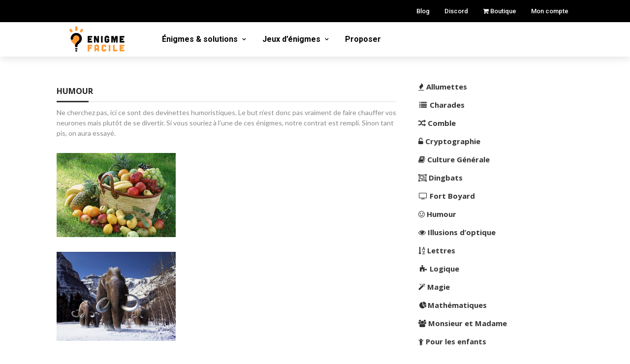

--- FILE ---
content_type: text/html; charset=UTF-8
request_url: https://www.enigme-facile.fr/enigme-humour/page/3
body_size: 13251
content:
 
<!DOCTYPE html>
<html lang="fr-FR">
<head>
	<meta charset="UTF-8" />
    <meta name="viewport" content="width=device-width, initial-scale=1"/>
    <link rel="profile" href="https://gmpg.org/xfn/11" />
	<link rel="icon" type="image/png" href="https://www.enigme-facile.fr/favicon_v2_48.png"/>
	<link rel="apple-touch-icon" href="https://www.enigme-facile.fr/favicon_v2_128.png"/>
	<meta name="application-name" content="Enigme Facile"/>
	<meta name="msapplication-TileColor" content="#000000" />	

	<script>var ajaxurl = "https://www.enigme-facile.fr/wp-admin/admin-ajax.php"</script><meta name='robots' content='index, follow, max-image-preview:large, max-snippet:-1, max-video-preview:-1' />
	<style>img:is([sizes="auto" i], [sizes^="auto," i]) { contain-intrinsic-size: 3000px 1500px }</style>
	
	<!-- This site is optimized with the Yoast SEO plugin v26.5 - https://yoast.com/wordpress/plugins/seo/ -->
	<title>Devinettes drôles</title>
<link data-rocket-prefetch href="https://cmp.inmobi.com" rel="dns-prefetch">
<link data-rocket-prefetch href="https://fonts.googleapis.com" rel="dns-prefetch">
<link data-rocket-prefetch href="https://www.googletagmanager.com" rel="dns-prefetch"><link rel="preload" data-rocket-preload as="image" href="https://www.enigme-facile.fr/wp-content/uploads/2019/12/mammouth.jpg" imagesrcset="https://www.enigme-facile.fr/wp-content/uploads/2019/12/mammouth.jpg 1000w, https://www.enigme-facile.fr/wp-content/uploads/2019/12/mammouth-330x247.jpg 330w, https://www.enigme-facile.fr/wp-content/uploads/2019/12/mammouth-680x509.jpg 680w, https://www.enigme-facile.fr/wp-content/uploads/2019/12/mammouth-768x575.jpg 768w, https://www.enigme-facile.fr/wp-content/uploads/2019/12/mammouth-400x300.jpg 400w, https://www.enigme-facile.fr/wp-content/uploads/2019/12/mammouth-640x479.jpg 640w, https://www.enigme-facile.fr/wp-content/uploads/2019/12/mammouth-600x449.jpg 600w, https://www.enigme-facile.fr/wp-content/uploads/2019/12/mammouth-100x75.jpg 100w" imagesizes="(max-width: 1000px) 100vw, 1000px" fetchpriority="high">
	<meta name="description" content="Ici vous trouverez de nombreuses devinettes humoristiques pour se divertir et rigoler un peu." />
	<link rel="canonical" href="https://www.enigme-facile.fr/enigme-humour/page/3" />
	<link rel="prev" href="https://www.enigme-facile.fr/enigme-humour/page/2" />
	<link rel="next" href="https://www.enigme-facile.fr/enigme-humour/page/4" />
	<meta property="og:locale" content="fr_FR" />
	<meta property="og:type" content="article" />
	<meta property="og:title" content="Devinettes drôles" />
	<meta property="og:description" content="Ici vous trouverez de nombreuses devinettes humoristiques pour se divertir et rigoler un peu." />
	<meta property="og:url" content="https://www.enigme-facile.fr/enigme-humour" />
	<meta property="og:site_name" content="Enigme Facile" />
	<meta property="og:image" content="https://www.enigme-facile.fr/wp-content/uploads/2020/05/fb_ef20.jpg" />
	<meta property="og:image:width" content="400" />
	<meta property="og:image:height" content="288" />
	<meta property="og:image:type" content="image/jpeg" />
	<script type="application/ld+json" class="yoast-schema-graph">{"@context":"https://schema.org","@graph":[{"@type":"CollectionPage","@id":"https://www.enigme-facile.fr/enigme-humour","url":"https://www.enigme-facile.fr/enigme-humour/page/3","name":"Devinettes drôles","isPartOf":{"@id":"https://www.enigme-facile.fr/#website"},"primaryImageOfPage":{"@id":"https://www.enigme-facile.fr/enigme-humour/page/3#primaryimage"},"image":{"@id":"https://www.enigme-facile.fr/enigme-humour/page/3#primaryimage"},"thumbnailUrl":"https://www.enigme-facile.fr/wp-content/uploads/2019/12/fruits-scaled.jpg","description":"Ici vous trouverez de nombreuses devinettes humoristiques pour se divertir et rigoler un peu.","breadcrumb":{"@id":"https://www.enigme-facile.fr/enigme-humour/page/3#breadcrumb"},"inLanguage":"fr-FR"},{"@type":"ImageObject","inLanguage":"fr-FR","@id":"https://www.enigme-facile.fr/enigme-humour/page/3#primaryimage","url":"https://www.enigme-facile.fr/wp-content/uploads/2019/12/fruits-scaled.jpg","contentUrl":"https://www.enigme-facile.fr/wp-content/uploads/2019/12/fruits-scaled.jpg","width":2560,"height":1817,"caption":"sport fruité"},{"@type":"BreadcrumbList","@id":"https://www.enigme-facile.fr/enigme-humour/page/3#breadcrumb","itemListElement":[{"@type":"ListItem","position":1,"name":"Accueil","item":"https://www.enigme-facile.fr/"},{"@type":"ListItem","position":2,"name":"Humour"}]},{"@type":"WebSite","@id":"https://www.enigme-facile.fr/#website","url":"https://www.enigme-facile.fr/","name":"Enigme Facile","description":"Faites chauffer vos neurones !","publisher":{"@id":"https://www.enigme-facile.fr/#organization"},"potentialAction":[{"@type":"SearchAction","target":{"@type":"EntryPoint","urlTemplate":"https://www.enigme-facile.fr/?s={search_term_string}"},"query-input":{"@type":"PropertyValueSpecification","valueRequired":true,"valueName":"search_term_string"}}],"inLanguage":"fr-FR"},{"@type":"Organization","@id":"https://www.enigme-facile.fr/#organization","name":"Enigme Facile","url":"https://www.enigme-facile.fr/","logo":{"@type":"ImageObject","inLanguage":"fr-FR","@id":"https://www.enigme-facile.fr/#/schema/logo/image/","url":"https://www.enigme-facile.fr/wp-content/uploads/2020/05/fb_ef20.jpg","contentUrl":"https://www.enigme-facile.fr/wp-content/uploads/2020/05/fb_ef20.jpg","width":400,"height":288,"caption":"Enigme Facile"},"image":{"@id":"https://www.enigme-facile.fr/#/schema/logo/image/"},"sameAs":["http://www.facebook.com/enigmefacile.fr","https://www.youtube.com/user/enigmefacile"]}]}</script>
	<!-- / Yoast SEO plugin. -->


<link rel='dns-prefetch' href='//fonts.googleapis.com' />
<style id='wp-emoji-styles-inline-css' type='text/css'>

	img.wp-smiley, img.emoji {
		display: inline !important;
		border: none !important;
		box-shadow: none !important;
		height: 1em !important;
		width: 1em !important;
		margin: 0 0.07em !important;
		vertical-align: -0.1em !important;
		background: none !important;
		padding: 0 !important;
	}
</style>
<link rel='stylesheet' id='wp-block-library-css' href='https://www.enigme-facile.fr/wp-includes/css/dist/block-library/style.min.css?ver=6.8.3' type='text/css' media='all' />
<style id='classic-theme-styles-inline-css' type='text/css'>
/*! This file is auto-generated */
.wp-block-button__link{color:#fff;background-color:#32373c;border-radius:9999px;box-shadow:none;text-decoration:none;padding:calc(.667em + 2px) calc(1.333em + 2px);font-size:1.125em}.wp-block-file__button{background:#32373c;color:#fff;text-decoration:none}
</style>
<style id='global-styles-inline-css' type='text/css'>
:root{--wp--preset--aspect-ratio--square: 1;--wp--preset--aspect-ratio--4-3: 4/3;--wp--preset--aspect-ratio--3-4: 3/4;--wp--preset--aspect-ratio--3-2: 3/2;--wp--preset--aspect-ratio--2-3: 2/3;--wp--preset--aspect-ratio--16-9: 16/9;--wp--preset--aspect-ratio--9-16: 9/16;--wp--preset--color--black: #000000;--wp--preset--color--cyan-bluish-gray: #abb8c3;--wp--preset--color--white: #ffffff;--wp--preset--color--pale-pink: #f78da7;--wp--preset--color--vivid-red: #cf2e2e;--wp--preset--color--luminous-vivid-orange: #ff6900;--wp--preset--color--luminous-vivid-amber: #fcb900;--wp--preset--color--light-green-cyan: #7bdcb5;--wp--preset--color--vivid-green-cyan: #00d084;--wp--preset--color--pale-cyan-blue: #8ed1fc;--wp--preset--color--vivid-cyan-blue: #0693e3;--wp--preset--color--vivid-purple: #9b51e0;--wp--preset--gradient--vivid-cyan-blue-to-vivid-purple: linear-gradient(135deg,rgba(6,147,227,1) 0%,rgb(155,81,224) 100%);--wp--preset--gradient--light-green-cyan-to-vivid-green-cyan: linear-gradient(135deg,rgb(122,220,180) 0%,rgb(0,208,130) 100%);--wp--preset--gradient--luminous-vivid-amber-to-luminous-vivid-orange: linear-gradient(135deg,rgba(252,185,0,1) 0%,rgba(255,105,0,1) 100%);--wp--preset--gradient--luminous-vivid-orange-to-vivid-red: linear-gradient(135deg,rgba(255,105,0,1) 0%,rgb(207,46,46) 100%);--wp--preset--gradient--very-light-gray-to-cyan-bluish-gray: linear-gradient(135deg,rgb(238,238,238) 0%,rgb(169,184,195) 100%);--wp--preset--gradient--cool-to-warm-spectrum: linear-gradient(135deg,rgb(74,234,220) 0%,rgb(151,120,209) 20%,rgb(207,42,186) 40%,rgb(238,44,130) 60%,rgb(251,105,98) 80%,rgb(254,248,76) 100%);--wp--preset--gradient--blush-light-purple: linear-gradient(135deg,rgb(255,206,236) 0%,rgb(152,150,240) 100%);--wp--preset--gradient--blush-bordeaux: linear-gradient(135deg,rgb(254,205,165) 0%,rgb(254,45,45) 50%,rgb(107,0,62) 100%);--wp--preset--gradient--luminous-dusk: linear-gradient(135deg,rgb(255,203,112) 0%,rgb(199,81,192) 50%,rgb(65,88,208) 100%);--wp--preset--gradient--pale-ocean: linear-gradient(135deg,rgb(255,245,203) 0%,rgb(182,227,212) 50%,rgb(51,167,181) 100%);--wp--preset--gradient--electric-grass: linear-gradient(135deg,rgb(202,248,128) 0%,rgb(113,206,126) 100%);--wp--preset--gradient--midnight: linear-gradient(135deg,rgb(2,3,129) 0%,rgb(40,116,252) 100%);--wp--preset--font-size--small: 13px;--wp--preset--font-size--medium: 20px;--wp--preset--font-size--large: 36px;--wp--preset--font-size--x-large: 42px;--wp--preset--spacing--20: 0.44rem;--wp--preset--spacing--30: 0.67rem;--wp--preset--spacing--40: 1rem;--wp--preset--spacing--50: 1.5rem;--wp--preset--spacing--60: 2.25rem;--wp--preset--spacing--70: 3.38rem;--wp--preset--spacing--80: 5.06rem;--wp--preset--shadow--natural: 6px 6px 9px rgba(0, 0, 0, 0.2);--wp--preset--shadow--deep: 12px 12px 50px rgba(0, 0, 0, 0.4);--wp--preset--shadow--sharp: 6px 6px 0px rgba(0, 0, 0, 0.2);--wp--preset--shadow--outlined: 6px 6px 0px -3px rgba(255, 255, 255, 1), 6px 6px rgba(0, 0, 0, 1);--wp--preset--shadow--crisp: 6px 6px 0px rgba(0, 0, 0, 1);}:where(.is-layout-flex){gap: 0.5em;}:where(.is-layout-grid){gap: 0.5em;}body .is-layout-flex{display: flex;}.is-layout-flex{flex-wrap: wrap;align-items: center;}.is-layout-flex > :is(*, div){margin: 0;}body .is-layout-grid{display: grid;}.is-layout-grid > :is(*, div){margin: 0;}:where(.wp-block-columns.is-layout-flex){gap: 2em;}:where(.wp-block-columns.is-layout-grid){gap: 2em;}:where(.wp-block-post-template.is-layout-flex){gap: 1.25em;}:where(.wp-block-post-template.is-layout-grid){gap: 1.25em;}.has-black-color{color: var(--wp--preset--color--black) !important;}.has-cyan-bluish-gray-color{color: var(--wp--preset--color--cyan-bluish-gray) !important;}.has-white-color{color: var(--wp--preset--color--white) !important;}.has-pale-pink-color{color: var(--wp--preset--color--pale-pink) !important;}.has-vivid-red-color{color: var(--wp--preset--color--vivid-red) !important;}.has-luminous-vivid-orange-color{color: var(--wp--preset--color--luminous-vivid-orange) !important;}.has-luminous-vivid-amber-color{color: var(--wp--preset--color--luminous-vivid-amber) !important;}.has-light-green-cyan-color{color: var(--wp--preset--color--light-green-cyan) !important;}.has-vivid-green-cyan-color{color: var(--wp--preset--color--vivid-green-cyan) !important;}.has-pale-cyan-blue-color{color: var(--wp--preset--color--pale-cyan-blue) !important;}.has-vivid-cyan-blue-color{color: var(--wp--preset--color--vivid-cyan-blue) !important;}.has-vivid-purple-color{color: var(--wp--preset--color--vivid-purple) !important;}.has-black-background-color{background-color: var(--wp--preset--color--black) !important;}.has-cyan-bluish-gray-background-color{background-color: var(--wp--preset--color--cyan-bluish-gray) !important;}.has-white-background-color{background-color: var(--wp--preset--color--white) !important;}.has-pale-pink-background-color{background-color: var(--wp--preset--color--pale-pink) !important;}.has-vivid-red-background-color{background-color: var(--wp--preset--color--vivid-red) !important;}.has-luminous-vivid-orange-background-color{background-color: var(--wp--preset--color--luminous-vivid-orange) !important;}.has-luminous-vivid-amber-background-color{background-color: var(--wp--preset--color--luminous-vivid-amber) !important;}.has-light-green-cyan-background-color{background-color: var(--wp--preset--color--light-green-cyan) !important;}.has-vivid-green-cyan-background-color{background-color: var(--wp--preset--color--vivid-green-cyan) !important;}.has-pale-cyan-blue-background-color{background-color: var(--wp--preset--color--pale-cyan-blue) !important;}.has-vivid-cyan-blue-background-color{background-color: var(--wp--preset--color--vivid-cyan-blue) !important;}.has-vivid-purple-background-color{background-color: var(--wp--preset--color--vivid-purple) !important;}.has-black-border-color{border-color: var(--wp--preset--color--black) !important;}.has-cyan-bluish-gray-border-color{border-color: var(--wp--preset--color--cyan-bluish-gray) !important;}.has-white-border-color{border-color: var(--wp--preset--color--white) !important;}.has-pale-pink-border-color{border-color: var(--wp--preset--color--pale-pink) !important;}.has-vivid-red-border-color{border-color: var(--wp--preset--color--vivid-red) !important;}.has-luminous-vivid-orange-border-color{border-color: var(--wp--preset--color--luminous-vivid-orange) !important;}.has-luminous-vivid-amber-border-color{border-color: var(--wp--preset--color--luminous-vivid-amber) !important;}.has-light-green-cyan-border-color{border-color: var(--wp--preset--color--light-green-cyan) !important;}.has-vivid-green-cyan-border-color{border-color: var(--wp--preset--color--vivid-green-cyan) !important;}.has-pale-cyan-blue-border-color{border-color: var(--wp--preset--color--pale-cyan-blue) !important;}.has-vivid-cyan-blue-border-color{border-color: var(--wp--preset--color--vivid-cyan-blue) !important;}.has-vivid-purple-border-color{border-color: var(--wp--preset--color--vivid-purple) !important;}.has-vivid-cyan-blue-to-vivid-purple-gradient-background{background: var(--wp--preset--gradient--vivid-cyan-blue-to-vivid-purple) !important;}.has-light-green-cyan-to-vivid-green-cyan-gradient-background{background: var(--wp--preset--gradient--light-green-cyan-to-vivid-green-cyan) !important;}.has-luminous-vivid-amber-to-luminous-vivid-orange-gradient-background{background: var(--wp--preset--gradient--luminous-vivid-amber-to-luminous-vivid-orange) !important;}.has-luminous-vivid-orange-to-vivid-red-gradient-background{background: var(--wp--preset--gradient--luminous-vivid-orange-to-vivid-red) !important;}.has-very-light-gray-to-cyan-bluish-gray-gradient-background{background: var(--wp--preset--gradient--very-light-gray-to-cyan-bluish-gray) !important;}.has-cool-to-warm-spectrum-gradient-background{background: var(--wp--preset--gradient--cool-to-warm-spectrum) !important;}.has-blush-light-purple-gradient-background{background: var(--wp--preset--gradient--blush-light-purple) !important;}.has-blush-bordeaux-gradient-background{background: var(--wp--preset--gradient--blush-bordeaux) !important;}.has-luminous-dusk-gradient-background{background: var(--wp--preset--gradient--luminous-dusk) !important;}.has-pale-ocean-gradient-background{background: var(--wp--preset--gradient--pale-ocean) !important;}.has-electric-grass-gradient-background{background: var(--wp--preset--gradient--electric-grass) !important;}.has-midnight-gradient-background{background: var(--wp--preset--gradient--midnight) !important;}.has-small-font-size{font-size: var(--wp--preset--font-size--small) !important;}.has-medium-font-size{font-size: var(--wp--preset--font-size--medium) !important;}.has-large-font-size{font-size: var(--wp--preset--font-size--large) !important;}.has-x-large-font-size{font-size: var(--wp--preset--font-size--x-large) !important;}
:where(.wp-block-post-template.is-layout-flex){gap: 1.25em;}:where(.wp-block-post-template.is-layout-grid){gap: 1.25em;}
:where(.wp-block-columns.is-layout-flex){gap: 2em;}:where(.wp-block-columns.is-layout-grid){gap: 2em;}
:root :where(.wp-block-pullquote){font-size: 1.5em;line-height: 1.6;}
</style>
<link rel='stylesheet' id='ap-fileuploader-animation-css' href='https://www.enigme-facile.fr/wp-content/plugins/accesspress-anonymous-post-pro/css/loading-animation.css?ver=6.8.3' type='text/css' media='all' />
<link rel='stylesheet' id='ap-fileuploader-css' href='https://www.enigme-facile.fr/wp-content/plugins/accesspress-anonymous-post-pro/css/fileuploader.css?ver=6.8.3' type='text/css' media='all' />
<link rel='stylesheet' id='ap-tagit-styles-css' href='https://www.enigme-facile.fr/wp-content/plugins/accesspress-anonymous-post-pro/css/jquery.tagit.css?ver=6.8.3' type='text/css' media='all' />
<link rel='stylesheet' id='ap-tagit-ui-styles-css' href='https://www.enigme-facile.fr/wp-content/plugins/accesspress-anonymous-post-pro/css/tagit.ui-zendesk.css?ver=6.8.3' type='text/css' media='all' />
<link rel='stylesheet' id='fontawesome-css' href='https://www.enigme-facile.fr/wp-content/plugins/accesspress-anonymous-post-pro/css/fontawesome/css/all.css?ver=5.15.1' type='text/css' media='all' />
<link rel='stylesheet' id='ap-front-styles-css' href='https://www.enigme-facile.fr/wp-content/plugins/accesspress-anonymous-post-pro/css/frontend-style.css?ver=4.0.0' type='text/css' media='all' />
<link rel='stylesheet' id='bootstrap-css' href='https://www.enigme-facile.fr/wp-content/themes/ef20/framework/bootstrap/css/bootstrap.css?ver=6.8.3' type='text/css' media='all' />
<link rel='stylesheet' id='fa-css' href='https://www.enigme-facile.fr/wp-content/themes/ef20/css/fonts/awesome-fonts/css/font-awesome.min.css?ver=6.8.3' type='text/css' media='all' />
<link rel='stylesheet' id='rubik-external-css' href='https://www.enigme-facile.fr/wp-content/themes/ef20/css/external.css?ver=6.8.3' type='text/css' media='all' />
<link rel='stylesheet' id='rubik-style-css' href='https://www.enigme-facile.fr/wp-content/themes/ef20/css/bkstyle.css?ver=6.8.3' type='text/css' media='all' />
<link rel='stylesheet' id='ef20_style-css' href='https://www.enigme-facile.fr/wp-content/themes/ef20/style.css?ver=6.8.3' type='text/css' media='all' />
<link rel='stylesheet' id='rubik-1110-css' href='https://www.enigme-facile.fr/wp-content/themes/ef20/css/css_w/css_1110.css?ver=6.8.3' type='text/css' media='all' />
<link rel='stylesheet' id='rubik-responsive-css' href='https://www.enigme-facile.fr/wp-content/themes/ef20/css/responsive.css?ver=6.8.3' type='text/css' media='all' />
<link rel='stylesheet' id='redux-google-fonts-rubik_option-css' href='https://fonts.googleapis.com/css?family=Open+Sans%3A300%2C400%2C500%2C600%2C700%2C800%2C300italic%2C400italic%2C500italic%2C600italic%2C700italic%2C800italic%7CRoboto%3A100%2C200%2C300%2C400%2C500%2C600%2C700%2C800%2C900%2C100italic%2C200italic%2C300italic%2C400italic%2C500italic%2C600italic%2C700italic%2C800italic%2C900italic%7CLato%3A100%2C300%2C400%2C700%2C900%2C100italic%2C300italic%2C400italic%2C700italic%2C900italic&#038;ver=1596630287' type='text/css' media='all' />
<script type="text/javascript" src="https://www.enigme-facile.fr/wp-content/plugins/accesspress-anonymous-post-pro/js/fileuploader.js?ver=6.8.3" id="ap-fileuploader-js"></script>
<script type="text/javascript" src="https://www.enigme-facile.fr/wp-includes/js/jquery/jquery.min.js?ver=3.7.1" id="jquery-core-js"></script>
<script type="text/javascript" src="https://www.enigme-facile.fr/wp-includes/js/jquery/jquery-migrate.min.js?ver=3.4.1" id="jquery-migrate-js"></script>
<script type="text/javascript" src="https://www.enigme-facile.fr/wp-includes/js/jquery/ui/core.min.js?ver=1.13.3" id="jquery-ui-core-js"></script>
<script type="text/javascript" src="https://www.enigme-facile.fr/wp-includes/js/jquery/ui/datepicker.min.js?ver=1.13.3" id="jquery-ui-datepicker-js"></script>
<script type="text/javascript" id="jquery-ui-datepicker-js-after">
/* <![CDATA[ */
jQuery(function(jQuery){jQuery.datepicker.setDefaults({"closeText":"Fermer","currentText":"Aujourd\u2019hui","monthNames":["janvier","f\u00e9vrier","mars","avril","mai","juin","juillet","ao\u00fbt","septembre","octobre","novembre","d\u00e9cembre"],"monthNamesShort":["Jan","F\u00e9v","Mar","Avr","Mai","Juin","Juil","Ao\u00fbt","Sep","Oct","Nov","D\u00e9c"],"nextText":"Suivant","prevText":"Pr\u00e9c\u00e9dent","dayNames":["dimanche","lundi","mardi","mercredi","jeudi","vendredi","samedi"],"dayNamesShort":["dim","lun","mar","mer","jeu","ven","sam"],"dayNamesMin":["D","L","M","M","J","V","S"],"dateFormat":"d MM yy","firstDay":1,"isRTL":false});});
/* ]]> */
</script>
<script type="text/javascript" id="ap-frontend-js-js-extra">
/* <![CDATA[ */
var ap_fileuploader = {"upload_url":"https:\/\/www.enigme-facile.fr\/wp-admin\/admin-ajax.php","nonce":"de3fb93a06"};
var ap_form_required_message = "This field is required";
var ap_captcha_error_message = "Sum is not correct.";
/* ]]> */
</script>
<script type="text/javascript" src="https://www.enigme-facile.fr/wp-content/plugins/accesspress-anonymous-post-pro/js/frontend.js?ver=4.0.0" id="ap-frontend-js-js"></script>
<style type="text/css">.recentcomments a{display:inline !important;padding:0 !important;margin:0 !important;}</style>	
<!-- Google tag (gtag.js) -->
<script async src="https://www.googletagmanager.com/gtag/js?id=G-8WY7QSDN53"></script>
<script>
  window.dataLayer = window.dataLayer || [];
  function gtag(){dataLayer.push(arguments);}
  gtag('js', new Date());

  gtag('config', 'G-8WY7QSDN53');
</script>
	

<!-- InMobi Choice. Consent Manager Tag v3.0 (for TCF 2.2) -->
<script type="text/javascript" async=true>
(function() {
  var host = "www.themoneytizer.com";
  var element = document.createElement('script');
  var firstScript = document.getElementsByTagName('script')[0];
  var url = 'https://cmp.inmobi.com'
    .concat('/choice/', '6Fv0cGNfc_bw8', '/', host, '/choice.js?tag_version=V3');
  var uspTries = 0;
  var uspTriesLimit = 3;
  element.async = true;
  element.type = 'text/javascript';
  element.src = url;

  firstScript.parentNode.insertBefore(element, firstScript);

  function makeStub() {
    var TCF_LOCATOR_NAME = '__tcfapiLocator';
    var queue = [];
    var win = window;
    var cmpFrame;

    function addFrame() {
      var doc = win.document;
      var otherCMP = !!(win.frames[TCF_LOCATOR_NAME]);

      if (!otherCMP) {
        if (doc.body) {
          var iframe = doc.createElement('iframe');

          iframe.style.cssText = 'display:none';
          iframe.name = TCF_LOCATOR_NAME;
          doc.body.appendChild(iframe);
        } else {
          setTimeout(addFrame, 5);
        }
      }
      return !otherCMP;
    }

    function tcfAPIHandler() {
      var gdprApplies;
      var args = arguments;

      if (!args.length) {
        return queue;
      } else if (args[0] === 'setGdprApplies') {
        if (
          args.length > 3 &&
          args[2] === 2 &&
          typeof args[3] === 'boolean'
        ) {
          gdprApplies = args[3];
          if (typeof args[2] === 'function') {
            args[2]('set', true);
          }
        }
      } else if (args[0] === 'ping') {
        var retr = {
          gdprApplies: gdprApplies,
          cmpLoaded: false,
          cmpStatus: 'stub'
        };

        if (typeof args[2] === 'function') {
          args[2](retr);
        }
      } else {
        if(args[0] === 'init' && typeof args[3] === 'object') {
          args[3] = Object.assign(args[3], { tag_version: 'V3' });
        }
        queue.push(args);
      }
    }

    function postMessageEventHandler(event) {
      var msgIsString = typeof event.data === 'string';
      var json = {};

      try {
        if (msgIsString) {
          json = JSON.parse(event.data);
        } else {
          json = event.data;
        }
      } catch (ignore) {}

      var payload = json.__tcfapiCall;

      if (payload) {
        window.__tcfapi(
          payload.command,
          payload.version,
          function(retValue, success) {
            var returnMsg = {
              __tcfapiReturn: {
                returnValue: retValue,
                success: success,
                callId: payload.callId
              }
            };
            if (msgIsString) {
              returnMsg = JSON.stringify(returnMsg);
            }
            if (event && event.source && event.source.postMessage) {
              event.source.postMessage(returnMsg, '*');
            }
          },
          payload.parameter
        );
      }
    }

    while (win) {
      try {
        if (win.frames[TCF_LOCATOR_NAME]) {
          cmpFrame = win;
          break;
        }
      } catch (ignore) {}

      if (win === window.top) {
        break;
      }
      win = win.parent;
    }
    if (!cmpFrame) {
      addFrame();
      win.__tcfapi = tcfAPIHandler;
      win.addEventListener('message', postMessageEventHandler, false);
    }
  };

  makeStub();

  var uspStubFunction = function() {
    var arg = arguments;
    if (typeof window.__uspapi !== uspStubFunction) {
      setTimeout(function() {
        if (typeof window.__uspapi !== 'undefined') {
          window.__uspapi.apply(window.__uspapi, arg);
        }
      }, 500);
    }
  };

  var checkIfUspIsReady = function() {
    uspTries++;
    if (window.__uspapi === uspStubFunction && uspTries < uspTriesLimit) {
      console.warn('USP is not accessible');
    } else {
      clearInterval(uspInterval);
    }
  };

  if (typeof window.__uspapi === 'undefined') {
    window.__uspapi = uspStubFunction;
    var uspInterval = setInterval(checkIfUspIsReady, 6000);
  }
})();
</script>
<!-- End InMobi Choice. Consent Manager Tag v3.0 (for TCF 2.2) -->
	
	
<meta name="generator" content="WP Rocket 3.20.1.2" data-wpr-features="wpr_preconnect_external_domains wpr_oci wpr_desktop" /></head>
<body class="archive paged category category-enigme-humour category-288 paged-3 category-paged-3 wp-theme-ef20 module_header_7 sidebar_header_2 footer_header_1">
        <div  id="page-wrap" class="wide">
         
    <div  id="main-canvas-menu" class="light">
    <div  class="canvas-panel-wrap block">
        <div class="rubik-offcanvas-top">
            <div id="canvas-inner-header">
                <div class="bk-offcanvas__title">
            		<h2 class="site-logo">
                        <a href="https://www.enigme-facile.fr">
            				<!-- logo open -->
                                                            Enigme Facile                                        			</a>
                    </h2>
            	</div>
                <a class="canvas-menu-close" href="#" title="Close">&#10005;</a>
            </div>
            <div class="rubik-canvas-menu">
                                <div id="canvas-menu" class="menu-menu-principal-ef20-container"><ul id="menu-menu-principal-ef20" class="menu"><li id="menu-item-11515" class="menu-item menu-item-type-custom menu-item-object-custom current-menu-ancestor current-menu-parent menu-item-has-children menu-item-11515"><a href="#">Énigmes &#038; solutions</a>
<ul class="sub-menu">
	<li id="menu-item-11527" class="menu-item menu-item-type-custom menu-item-object-custom menu-item-has-children menu-item-11527"><a href="#"><i class="fa fa-angle-right" aria-hidden="true"></i> Devinettes</a>
	<ul class="sub-menu">
		<li id="menu-item-11528" class="menu-item menu-item-type-taxonomy menu-item-object-category menu-item-11528 menu-category-119"><a href="https://www.enigme-facile.fr/charade"><i class="fa fa-list fa-fw" aria-hidden="true"></i> Charades</a></li>
		<li id="menu-item-11529" class="menu-item menu-item-type-taxonomy menu-item-object-category menu-item-11529 menu-category-207"><a href="https://www.enigme-facile.fr/comble"><i class="fa fa-random" aria-hidden="true"></i> Combles</a></li>
		<li id="menu-item-11530" class="menu-item menu-item-type-taxonomy menu-item-object-category menu-item-11530 menu-category-261"><a href="https://www.enigme-facile.fr/enigme-fort-boyard"><i class="fa fa-television fa-fw" aria-hidden="true"></i> Fort Boyard</a></li>
		<li id="menu-item-11531" class="menu-item menu-item-type-taxonomy menu-item-object-category menu-item-11531 menu-category-106"><a href="https://www.enigme-facile.fr/monsieur-et-madame"><i class="fa fa-users" aria-hidden="true"></i> Monsieur et Madame</a></li>
		<li id="menu-item-11532" class="menu-item menu-item-type-taxonomy menu-item-object-category menu-item-11532 menu-category-284"><a href="https://www.enigme-facile.fr/enigme-pour-enfants"><i class="fa fa-child" aria-hidden="true"></i> Pour les enfants</a></li>
		<li id="menu-item-11533" class="menu-item menu-item-type-taxonomy menu-item-object-category menu-item-11533 menu-category-3"><a href="https://www.enigme-facile.fr/qui-suis-je-enigme"><i class="fa fa-question-circle-o" aria-hidden="true"></i> Qui suis-je ?</a></li>
	</ul>
</li>
	<li id="menu-item-11534" class="menu-item menu-item-type-custom menu-item-object-custom menu-item-has-children menu-item-11534"><a href="#"><i class="fa fa-angle-right" aria-hidden="true"></i> Images</a>
	<ul class="sub-menu">
		<li id="menu-item-11535" class="menu-item menu-item-type-taxonomy menu-item-object-category menu-item-11535 menu-category-257"><a href="https://www.enigme-facile.fr/enigme-allumettes"><i class="fa fa-fire" aria-hidden="true"></i> Allumettes</a></li>
		<li id="menu-item-11536" class="menu-item menu-item-type-taxonomy menu-item-object-category menu-item-11536 menu-category-265"><a href="https://www.enigme-facile.fr/enigme-expression-dingbat"><i class="fa fa-picture-o" aria-hidden="true"></i> Dingbats</a></li>
		<li id="menu-item-11537" class="menu-item menu-item-type-taxonomy menu-item-object-category menu-item-11537 menu-category-275"><a href="https://www.enigme-facile.fr/illusion-optique"><i class="fa fa-eye" aria-hidden="true"></i> Illusions d&#8217;optique</a></li>
		<li id="menu-item-11538" class="menu-item menu-item-type-taxonomy menu-item-object-category menu-item-11538 menu-category-285"><a href="https://www.enigme-facile.fr/rebus"><i class="fa fa-cloud" aria-hidden="true"></i> Rébus</a></li>
	</ul>
</li>
	<li id="menu-item-11540" class="menu-item menu-item-type-taxonomy menu-item-object-category menu-item-11540 menu-category-292"><a href="https://www.enigme-facile.fr/culture-generale"><i class="fa fa-book" aria-hidden="true"></i> Culture Generale</a></li>
	<li id="menu-item-11539" class="menu-item menu-item-type-taxonomy menu-item-object-category menu-item-11539 menu-category-286"><a href="https://www.enigme-facile.fr/cryptographie"><i class="fa fa-unlock-alt" aria-hidden="true"></i> Cryptographie</a></li>
	<li id="menu-item-11541" class="menu-item menu-item-type-taxonomy menu-item-object-category current-menu-item menu-item-11541 menu-category-288"><a href="https://www.enigme-facile.fr/enigme-humour" aria-current="page"><i class="fa fa-smile-o" aria-hidden="true"></i> Humour</a></li>
	<li id="menu-item-11542" class="menu-item menu-item-type-taxonomy menu-item-object-category menu-item-11542 menu-category-258"><a href="https://www.enigme-facile.fr/enigme-lettre-mot"><i class="fa fa-sort-alpha-asc" aria-hidden="true"></i> Lettres</a></li>
	<li id="menu-item-11543" class="menu-item menu-item-type-taxonomy menu-item-object-category menu-item-11543 menu-category-5"><a href="https://www.enigme-facile.fr/enigme-logique"><i class="fa fa-puzzle-piece fa-fw" aria-hidden="true"></i> Logique</a></li>
	<li id="menu-item-11544" class="menu-item menu-item-type-taxonomy menu-item-object-category menu-item-11544 menu-category-291"><a href="https://www.enigme-facile.fr/magie"><i class="fa fa-magic" aria-hidden="true"></i> Magie</a></li>
	<li id="menu-item-11545" class="menu-item menu-item-type-taxonomy menu-item-object-category menu-item-11545 menu-category-4"><a href="https://www.enigme-facile.fr/enigme-mathematique"><i class="fa fa-pie-chart fa-fw" aria-hidden="true"></i>Mathématiques</a></li>
	<li id="menu-item-11546" class="menu-item menu-item-type-taxonomy menu-item-object-category menu-item-11546 menu-category-18"><a href="https://www.enigme-facile.fr/suites"><i class="fa fa-long-arrow-right fa-fw" aria-hidden="true"></i> Suites</a></li>
</ul>
</li>
<li id="menu-item-11516" class="menu-item menu-item-type-custom menu-item-object-custom menu-item-has-children menu-item-11516"><a href="#">Jeux d&#8217;énigmes</a>
<ul class="sub-menu">
	<li id="menu-item-11517" class="menu-item menu-item-type-custom menu-item-object-custom menu-item-11517"><a href="https://www.enigme-facile.fr/defi"><i class="fa fa-shield" aria-hidden="true"></i> Défis</a></li>
	<li id="menu-item-11518" class="menu-item menu-item-type-custom menu-item-object-custom menu-item-11518"><a href="https://www.enigme-facile.fr/challenge"><i class="fa fa-trophy" aria-hidden="true"></i> Challenges</a></li>
	<li id="menu-item-11519" class="menu-item menu-item-type-post_type menu-item-object-page menu-item-11519"><a href="https://www.enigme-facile.fr/jeux-de-societe"><i class="fa fa-cube" aria-hidden="true"></i> Jeux de société</a></li>
	<li id="menu-item-11520" class="menu-item menu-item-type-post_type menu-item-object-page menu-item-11520"><a href="https://www.enigme-facile.fr/jeux-video"><i class="fa fa-gamepad" aria-hidden="true"></i> Jeux vidéos</a></li>
</ul>
</li>
<li id="menu-item-11762" class="only_menu_mobile menu-item menu-item-type-custom menu-item-object-custom menu-item-11762"><a target="_blank" href="https://bit.ly/boutique_EF"><i class="fa fa-shopping-cart"></i> Boutique</a></li>
<li id="menu-item-11525" class="menu-item menu-item-type-post_type menu-item-object-page menu-item-11525"><a href="https://www.enigme-facile.fr/proposer-une-enigme">Proposer</a></li>
<li id="menu-item-11521" class="only_menu_mobile menu-item menu-item-type-taxonomy menu-item-object-category menu-item-11521 menu-category-263"><a href="https://www.enigme-facile.fr/blog">Blog</a></li>
<li id="menu-item-11522" class="only_menu_mobile menu-item menu-item-type-post_type menu-item-object-page menu-item-11522"><a href="https://www.enigme-facile.fr/live">Discord EF</a></li>
<li id="menu-item-11524" class="only_menu_mobile menu-item menu-item-type-post_type menu-item-object-page menu-item-11524"><a href="https://www.enigme-facile.fr/mon-compte">Mon compte</a></li>
</ul></div>                        </div>
        </div>
        <div class="rubik-offcanvas-bottom">
                                </div>
    </div>
    <div  class="rubik-canvas-background-img"></div>
</div>    <div  id="page-inner-wrap">
        <div  class="page-cover canvas-menu-close"></div>
        <div  class="bk-page-header header-1 header-2 header-3 header-7 header-10">            
            <div class="header-wrap">
                <!-- ticker open -->
                                <!-- ticker close -->
                            <div class="top-bar">
                <div class="bkwrapper container">
                    <div class="top-nav clearfix">
                                                 
                            <div id="top-menu" class="menu-top_menu-ef20-container"><ul id="menu-top_menu-ef20" class="menu"><li id="menu-item-11887" class="menu-item menu-item-type-taxonomy menu-item-object-category menu-item-11887 menu-category-263"><a href="https://www.enigme-facile.fr/blog">Blog</a></li>
<li id="menu-item-11551" class="menu-item menu-item-type-post_type menu-item-object-page menu-item-11551"><a href="https://www.enigme-facile.fr/live">Discord</a></li>
<li id="menu-item-11886" class="only_menu_mobile menu-item menu-item-type-custom menu-item-object-custom menu-item-11886"><a target="_blank" href="https://bit.ly/boutique_EF"><i class="fa fa-shopping-cart"></i> Boutique</a></li>
<li id="menu-item-11548" class="menu-item menu-item-type-post_type menu-item-object-page menu-item-11548"><a href="https://www.enigme-facile.fr/mon-compte">Mon compte</a></li>
</ul></div> 
                                                
                                                  
                                            </div><!--top-nav-->
                </div>
                </div><!--top-bar-->
                            <!-- nav open -->
        		<nav class="main-nav">
                    <div class="main-nav-inner bkwrapper container">
                        <div class="main-nav-container clearfix">
                            <div class="main-nav-wrap">
                                <div class="canvas-menu-wrap  left">
                                    <a class="canvas-nav-btn nav-open-btn normal"><span></span><span></span><span></span></a>                                </div>
                                
                                <div class="header-logo-wrapper">
                                    
                                    <!-- logo open -->
                        			<div class="logo">
                                        <a href="https://www.enigme-facile.fr">
                                            <img src="https://www.enigme-facile.fr/wp-content/themes/ef20/images/logoef20_272x90.png" alt="Enigme Facile"/>
                                        </a>
                        			</div>
                        			<!-- logo close -->

                                </div>  
                                
                                <div class="main-menu"><ul id="menu-menu-principal-ef20-1" class="menu"><li class="menu-item menu-item-type-custom menu-item-object-custom current-menu-ancestor current-menu-parent menu-item-has-children menu-item-11515"><a href="#">Énigmes &#038; solutions</a><div class="bk-dropdown-menu"><div class="bk-sub-menu-wrap"><ul class="bk-sub-menu clearfix">	<li class="menu-item menu-item-type-custom menu-item-object-custom menu-item-has-children menu-item-11527"><a href="#"><i class="fa fa-angle-right" aria-hidden="true"></i> Devinettes</a><ul class="bk-sub-sub-menu bk-sub-dropdown-menu">		<li class="menu-item menu-item-type-taxonomy menu-item-object-category menu-item-11528 menu-category-119"><a href="https://www.enigme-facile.fr/charade"><i class="fa fa-list fa-fw" aria-hidden="true"></i> Charades</a></li>
		<li class="menu-item menu-item-type-taxonomy menu-item-object-category menu-item-11529 menu-category-207"><a href="https://www.enigme-facile.fr/comble"><i class="fa fa-random" aria-hidden="true"></i> Combles</a></li>
		<li class="menu-item menu-item-type-taxonomy menu-item-object-category menu-item-11530 menu-category-261"><a href="https://www.enigme-facile.fr/enigme-fort-boyard"><i class="fa fa-television fa-fw" aria-hidden="true"></i> Fort Boyard</a></li>
		<li class="menu-item menu-item-type-taxonomy menu-item-object-category menu-item-11531 menu-category-106"><a href="https://www.enigme-facile.fr/monsieur-et-madame"><i class="fa fa-users" aria-hidden="true"></i> Monsieur et Madame</a></li>
		<li class="menu-item menu-item-type-taxonomy menu-item-object-category menu-item-11532 menu-category-284"><a href="https://www.enigme-facile.fr/enigme-pour-enfants"><i class="fa fa-child" aria-hidden="true"></i> Pour les enfants</a></li>
		<li class="menu-item menu-item-type-taxonomy menu-item-object-category menu-item-11533 menu-category-3"><a href="https://www.enigme-facile.fr/qui-suis-je-enigme"><i class="fa fa-question-circle-o" aria-hidden="true"></i> Qui suis-je ?</a></li>
</ul></li>
	<li class="menu-item menu-item-type-custom menu-item-object-custom menu-item-has-children menu-item-11534"><a href="#"><i class="fa fa-angle-right" aria-hidden="true"></i> Images</a><ul class="bk-sub-sub-menu bk-sub-dropdown-menu">		<li class="menu-item menu-item-type-taxonomy menu-item-object-category menu-item-11535 menu-category-257"><a href="https://www.enigme-facile.fr/enigme-allumettes"><i class="fa fa-fire" aria-hidden="true"></i> Allumettes</a></li>
		<li class="menu-item menu-item-type-taxonomy menu-item-object-category menu-item-11536 menu-category-265"><a href="https://www.enigme-facile.fr/enigme-expression-dingbat"><i class="fa fa-picture-o" aria-hidden="true"></i> Dingbats</a></li>
		<li class="menu-item menu-item-type-taxonomy menu-item-object-category menu-item-11537 menu-category-275"><a href="https://www.enigme-facile.fr/illusion-optique"><i class="fa fa-eye" aria-hidden="true"></i> Illusions d&#8217;optique</a></li>
		<li class="menu-item menu-item-type-taxonomy menu-item-object-category menu-item-11538 menu-category-285"><a href="https://www.enigme-facile.fr/rebus"><i class="fa fa-cloud" aria-hidden="true"></i> Rébus</a></li>
</ul></li>
	<li class="menu-item menu-item-type-taxonomy menu-item-object-category menu-item-11540 menu-category-292"><a href="https://www.enigme-facile.fr/culture-generale"><i class="fa fa-book" aria-hidden="true"></i> Culture Generale</a></li>
	<li class="menu-item menu-item-type-taxonomy menu-item-object-category menu-item-11539 menu-category-286"><a href="https://www.enigme-facile.fr/cryptographie"><i class="fa fa-unlock-alt" aria-hidden="true"></i> Cryptographie</a></li>
	<li class="menu-item menu-item-type-taxonomy menu-item-object-category current-menu-item menu-item-11541 menu-category-288"><a href="https://www.enigme-facile.fr/enigme-humour" aria-current="page"><i class="fa fa-smile-o" aria-hidden="true"></i> Humour</a></li>
	<li class="menu-item menu-item-type-taxonomy menu-item-object-category menu-item-11542 menu-category-258"><a href="https://www.enigme-facile.fr/enigme-lettre-mot"><i class="fa fa-sort-alpha-asc" aria-hidden="true"></i> Lettres</a></li>
	<li class="menu-item menu-item-type-taxonomy menu-item-object-category menu-item-11543 menu-category-5"><a href="https://www.enigme-facile.fr/enigme-logique"><i class="fa fa-puzzle-piece fa-fw" aria-hidden="true"></i> Logique</a></li>
	<li class="menu-item menu-item-type-taxonomy menu-item-object-category menu-item-11544 menu-category-291"><a href="https://www.enigme-facile.fr/magie"><i class="fa fa-magic" aria-hidden="true"></i> Magie</a></li>
	<li class="menu-item menu-item-type-taxonomy menu-item-object-category menu-item-11545 menu-category-4"><a href="https://www.enigme-facile.fr/enigme-mathematique"><i class="fa fa-pie-chart fa-fw" aria-hidden="true"></i>Mathématiques</a></li>
	<li class="menu-item menu-item-type-taxonomy menu-item-object-category menu-item-11546 menu-category-18"><a href="https://www.enigme-facile.fr/suites"><i class="fa fa-long-arrow-right fa-fw" aria-hidden="true"></i> Suites</a></li>
</ul></div></div></li>
<li class="menu-item menu-item-type-custom menu-item-object-custom menu-item-has-children menu-item-11516"><a href="#">Jeux d&#8217;énigmes</a><div class="bk-dropdown-menu"><div class="bk-sub-menu-wrap"><ul class="bk-sub-menu clearfix">	<li class="menu-item menu-item-type-custom menu-item-object-custom menu-item-11517"><a href="https://www.enigme-facile.fr/defi"><i class="fa fa-shield" aria-hidden="true"></i> Défis</a></li>
	<li class="menu-item menu-item-type-custom menu-item-object-custom menu-item-11518"><a href="https://www.enigme-facile.fr/challenge"><i class="fa fa-trophy" aria-hidden="true"></i> Challenges</a></li>
	<li class="menu-item menu-item-type-post_type menu-item-object-page menu-item-11519"><a href="https://www.enigme-facile.fr/jeux-de-societe"><i class="fa fa-cube" aria-hidden="true"></i> Jeux de société</a></li>
	<li class="menu-item menu-item-type-post_type menu-item-object-page menu-item-11520"><a href="https://www.enigme-facile.fr/jeux-video"><i class="fa fa-gamepad" aria-hidden="true"></i> Jeux vidéos</a></li>
</ul></div></div></li>
<li class="only_menu_mobile menu-item menu-item-type-custom menu-item-object-custom menu-item-11762"><a target="_blank" href="https://bit.ly/boutique_EF"><i class="fa fa-shopping-cart"></i> Boutique</a></li>
<li class="menu-item menu-item-type-post_type menu-item-object-page menu-item-11525"><a href="https://www.enigme-facile.fr/proposer-une-enigme">Proposer</a></li>
<li class="only_menu_mobile menu-item menu-item-type-taxonomy menu-item-object-category menu-item-11521 menu-category-263"><a href="https://www.enigme-facile.fr/blog">Blog</a></li>
<li class="only_menu_mobile menu-item menu-item-type-post_type menu-item-object-page menu-item-11522"><a href="https://www.enigme-facile.fr/live">Discord EF</a></li>
<li class="only_menu_mobile menu-item menu-item-type-post_type menu-item-object-page menu-item-11524"><a href="https://www.enigme-facile.fr/mon-compte">Mon compte</a></li>
</ul></div>                            </div>
                             
                        </div>    
                    </div><!-- main-nav-inner -->      
                    <div class="rubik-ajax-search-bg"></div>    
        		</nav>
                <!-- nav close -->
    		</div>
                    </div>                
                
        <!-- backtop open -->
				<!-- backtop close -->        <div  class="rubik-page-content-wrapper clearfix ">    
		
		<div id="body-wrapper" class="wp-page bk-cat-arc-page-288">	
    <div class="bkwrapper container  ">	
        <div class="row bksection">
            <div class="bk-category-content bk-cat-arc-content bkpage-content col-md-8 has-sb">
                <div class="row">
                    <div id="main-content" class="clear-fix" role="main">
                  		<div class="page-title-wrapper col-md-12">
                    		<div class="module-title module-term-288">
                                <h2 class="heading bk-tab-original">Humour</h2>
                            </div>
                                                			<div class="sub-title"><p>Ne cherchez pas, ici ce sont des devinettes humoristiques. Le but n&#8217;est donc pas vraiment de faire chauffer vos neurones mais plutôt de se divertir. Si vous souriez à l&#8217;une de ces énigmes, notre contrat est rempli. Sinon tant pis, on aura essayé. </p>
</div>
                    		                        </div>
                    <div class="bkmodule"><div class="content-wrap module-classic-blog module-blog"><ul class="bk-blog-content clearfix"><li class="item col-md-12"><div class="content_out clearfix ">                        <div class="bk-mask">
                <div class="post-category"><a class="term-288" href="https://www.enigme-facile.fr/enigme-humour">Humour</a><a class="term-284" href="https://www.enigme-facile.fr/enigme-pour-enfants">Pour les enfants</a></div>                <div class="thumb hide-thumb term-288"><a href="https://www.enigme-facile.fr/sport-fruite-11159"><img width="2560" height="1817" src="https://www.enigme-facile.fr/wp-content/uploads/2019/12/fruits-scaled.jpg" class="attachment-rubik-310-280 size-rubik-310-280 wp-post-image" alt="sport fruité" decoding="async" fetchpriority="high" srcset="https://www.enigme-facile.fr/wp-content/uploads/2019/12/fruits-scaled.jpg 2560w, https://www.enigme-facile.fr/wp-content/uploads/2019/12/fruits-330x234.jpg 330w, https://www.enigme-facile.fr/wp-content/uploads/2019/12/fruits-680x483.jpg 680w, https://www.enigme-facile.fr/wp-content/uploads/2019/12/fruits-768x545.jpg 768w, https://www.enigme-facile.fr/wp-content/uploads/2019/12/fruits-1536x1090.jpg 1536w, https://www.enigme-facile.fr/wp-content/uploads/2019/12/fruits-2048x1454.jpg 2048w, https://www.enigme-facile.fr/wp-content/uploads/2019/12/fruits-150x105.jpg 150w, https://www.enigme-facile.fr/wp-content/uploads/2019/12/fruits-90x65.jpg 90w, https://www.enigme-facile.fr/wp-content/uploads/2019/12/fruits-400x284.jpg 400w, https://www.enigme-facile.fr/wp-content/uploads/2019/12/fruits-640x454.jpg 640w, https://www.enigme-facile.fr/wp-content/uploads/2019/12/fruits-600x426.jpg 600w" sizes="(max-width: 2560px) 100vw, 2560px" /></a> <!-- close a tag --></div> <!-- close thumb -->            </div>
                        <div class="post-c-wrap">
                <div class="inner">
                    <div class="inner-cell">
                        <div class="post-c-inner">
                            <h4 class="title"><a class="term-288" href="https://www.enigme-facile.fr/sport-fruite-11159">Sport fruité</a></h4>                                                        <div class="meta-wrap">
                                <div class="meta"></div>                                                            </div>
                        </div>
                    </div>
                </div>
            </div>
            </div></li><li class="item col-md-12"><div class="content_out clearfix ">                        <div class="bk-mask">
                <div class="post-category"><a class="term-288" href="https://www.enigme-facile.fr/enigme-humour">Humour</a></div>                <div class="thumb hide-thumb term-288"><a href="https://www.enigme-facile.fr/pourquoi-mammouth-disparu-11174"><img fetchpriority="high" width="1000" height="749" src="https://www.enigme-facile.fr/wp-content/uploads/2019/12/mammouth.jpg" class="attachment-rubik-310-280 size-rubik-310-280 wp-post-image" alt="mammouth" decoding="async" srcset="https://www.enigme-facile.fr/wp-content/uploads/2019/12/mammouth.jpg 1000w, https://www.enigme-facile.fr/wp-content/uploads/2019/12/mammouth-330x247.jpg 330w, https://www.enigme-facile.fr/wp-content/uploads/2019/12/mammouth-680x509.jpg 680w, https://www.enigme-facile.fr/wp-content/uploads/2019/12/mammouth-768x575.jpg 768w, https://www.enigme-facile.fr/wp-content/uploads/2019/12/mammouth-400x300.jpg 400w, https://www.enigme-facile.fr/wp-content/uploads/2019/12/mammouth-640x479.jpg 640w, https://www.enigme-facile.fr/wp-content/uploads/2019/12/mammouth-600x449.jpg 600w, https://www.enigme-facile.fr/wp-content/uploads/2019/12/mammouth-100x75.jpg 100w" sizes="(max-width: 1000px) 100vw, 1000px" /></a> <!-- close a tag --></div> <!-- close thumb -->            </div>
                        <div class="post-c-wrap">
                <div class="inner">
                    <div class="inner-cell">
                        <div class="post-c-inner">
                            <h4 class="title"><a class="term-288" href="https://www.enigme-facile.fr/pourquoi-mammouth-disparu-11174">Pourquoi les mammouths ont-ils disparu ?</a></h4>                                                        <div class="meta-wrap">
                                <div class="meta"></div>                                                            </div>
                        </div>
                    </div>
                </div>
            </div>
            </div></li><li class="item col-md-12"><div class="content_out clearfix ">                        <div class="bk-mask">
                <div class="post-category"><a class="term-288" href="https://www.enigme-facile.fr/enigme-humour">Humour</a></div>                <div class="thumb hide-thumb term-288"><a href="https://www.enigme-facile.fr/sorcieres-balais-10978"><img width="630" height="315" src="https://www.enigme-facile.fr/wp-content/uploads/2019/10/enigme-pourquoi-sorciere-balai.jpg" class="attachment-rubik-310-280 size-rubik-310-280 wp-post-image" alt="enigme pourquoi sorciere balai devinette" decoding="async" srcset="https://www.enigme-facile.fr/wp-content/uploads/2019/10/enigme-pourquoi-sorciere-balai.jpg 630w, https://www.enigme-facile.fr/wp-content/uploads/2019/10/enigme-pourquoi-sorciere-balai-330x165.jpg 330w, https://www.enigme-facile.fr/wp-content/uploads/2019/10/enigme-pourquoi-sorciere-balai-400x200.jpg 400w, https://www.enigme-facile.fr/wp-content/uploads/2019/10/enigme-pourquoi-sorciere-balai-600x300.jpg 600w" sizes="(max-width: 630px) 100vw, 630px" /></a> <!-- close a tag --></div> <!-- close thumb -->            </div>
                        <div class="post-c-wrap">
                <div class="inner">
                    <div class="inner-cell">
                        <div class="post-c-inner">
                            <h4 class="title"><a class="term-288" href="https://www.enigme-facile.fr/sorcieres-balais-10978">Pourquoi les sorcières utilisent des balais pour voler ?</a></h4>                                                        <div class="meta-wrap">
                                <div class="meta"></div>                                                            </div>
                        </div>
                    </div>
                </div>
            </div>
            </div></li><li class="item col-md-12"><div class="content_out clearfix ">                        <div class="bk-mask">
                <div class="post-category"><a class="term-288" href="https://www.enigme-facile.fr/enigme-humour">Humour</a><a class="term-284" href="https://www.enigme-facile.fr/enigme-pour-enfants">Pour les enfants</a></div>                <div class="thumb hide-thumb term-288"><a href="https://www.enigme-facile.fr/difference-train-fantome-10982"><img width="600" height="256" src="https://www.enigme-facile.fr/wp-content/uploads/2019/10/difference-train-fantome.jpg" class="attachment-rubik-310-280 size-rubik-310-280 wp-post-image" alt="difference entre train et fantome" decoding="async" loading="lazy" srcset="https://www.enigme-facile.fr/wp-content/uploads/2019/10/difference-train-fantome.jpg 600w, https://www.enigme-facile.fr/wp-content/uploads/2019/10/difference-train-fantome-330x141.jpg 330w, https://www.enigme-facile.fr/wp-content/uploads/2019/10/difference-train-fantome-400x171.jpg 400w" sizes="auto, (max-width: 600px) 100vw, 600px" /></a> <!-- close a tag --></div> <!-- close thumb -->            </div>
                        <div class="post-c-wrap">
                <div class="inner">
                    <div class="inner-cell">
                        <div class="post-c-inner">
                            <h4 class="title"><a class="term-288" href="https://www.enigme-facile.fr/difference-train-fantome-10982">Différence entre train et fantôme</a></h4>                                                        <div class="meta-wrap">
                                <div class="meta"></div>                                                            </div>
                        </div>
                    </div>
                </div>
            </div>
            </div></li><li class="item col-md-12"><div class="content_out clearfix ">                        <div class="bk-mask">
                <div class="post-category"><a class="term-288" href="https://www.enigme-facile.fr/enigme-humour">Humour</a></div>                <div class="thumb hide-thumb term-288"><a href="https://www.enigme-facile.fr/napoleon-et-son-cheval-10966"><img width="676" height="487" src="https://www.enigme-facile.fr/wp-content/uploads/2019/10/napoleon-cheval-enigme.jpg" class="attachment-rubik-310-280 size-rubik-310-280 wp-post-image" alt="napoleon" decoding="async" loading="lazy" srcset="https://www.enigme-facile.fr/wp-content/uploads/2019/10/napoleon-cheval-enigme.jpg 676w, https://www.enigme-facile.fr/wp-content/uploads/2019/10/napoleon-cheval-enigme-330x238.jpg 330w, https://www.enigme-facile.fr/wp-content/uploads/2019/10/napoleon-cheval-enigme-90x65.jpg 90w, https://www.enigme-facile.fr/wp-content/uploads/2019/10/napoleon-cheval-enigme-400x288.jpg 400w, https://www.enigme-facile.fr/wp-content/uploads/2019/10/napoleon-cheval-enigme-600x432.jpg 600w, https://www.enigme-facile.fr/wp-content/uploads/2019/10/napoleon-cheval-enigme-640x461.jpg 640w" sizes="auto, (max-width: 676px) 100vw, 676px" /></a> <!-- close a tag --></div> <!-- close thumb -->            </div>
                        <div class="post-c-wrap">
                <div class="inner">
                    <div class="inner-cell">
                        <div class="post-c-inner">
                            <h4 class="title"><a class="term-288" href="https://www.enigme-facile.fr/napoleon-et-son-cheval-10966">Napoléon et son cheval</a></h4>                                                        <div class="meta-wrap">
                                <div class="meta"></div>                                                            </div>
                        </div>
                    </div>
                </div>
            </div>
            </div></li><li class="item col-md-12"><div class="content_out clearfix ">                        <div class="bk-mask">
                <div class="post-category"><a class="term-288" href="https://www.enigme-facile.fr/enigme-humour">Humour</a></div>                <div class="thumb hide-thumb term-288"><a href="https://www.enigme-facile.fr/un-homme-au-reveil-et-un-elastique-10959"><img width="780" height="390" src="https://www.enigme-facile.fr/wp-content/uploads/2019/10/enigme-elastique-homme-reveil.jpg" class="attachment-rubik-310-280 size-rubik-310-280 wp-post-image" alt="homme qui s&#039;étire au réveil elastique devinette" decoding="async" loading="lazy" srcset="https://www.enigme-facile.fr/wp-content/uploads/2019/10/enigme-elastique-homme-reveil.jpg 780w, https://www.enigme-facile.fr/wp-content/uploads/2019/10/enigme-elastique-homme-reveil-330x165.jpg 330w, https://www.enigme-facile.fr/wp-content/uploads/2019/10/enigme-elastique-homme-reveil-680x340.jpg 680w, https://www.enigme-facile.fr/wp-content/uploads/2019/10/enigme-elastique-homme-reveil-768x384.jpg 768w, https://www.enigme-facile.fr/wp-content/uploads/2019/10/enigme-elastique-homme-reveil-400x200.jpg 400w, https://www.enigme-facile.fr/wp-content/uploads/2019/10/enigme-elastique-homme-reveil-600x300.jpg 600w, https://www.enigme-facile.fr/wp-content/uploads/2019/10/enigme-elastique-homme-reveil-640x320.jpg 640w" sizes="auto, (max-width: 780px) 100vw, 780px" /></a> <!-- close a tag --></div> <!-- close thumb -->            </div>
                        <div class="post-c-wrap">
                <div class="inner">
                    <div class="inner-cell">
                        <div class="post-c-inner">
                            <h4 class="title"><a class="term-288" href="https://www.enigme-facile.fr/un-homme-au-reveil-et-un-elastique-10959">Un homme au réveil et un élastique</a></h4>                                                        <div class="meta-wrap">
                                <div class="meta"></div>                                                            </div>
                        </div>
                    </div>
                </div>
            </div>
            </div></li><li class="item col-md-12"><div class="content_out clearfix ">                        <div class="bk-mask">
                <div class="post-category"><a class="term-288" href="https://www.enigme-facile.fr/enigme-humour">Humour</a></div>                <div class="thumb hide-thumb term-288"><a href="https://www.enigme-facile.fr/un-accident-pas-chouette-10428"><img width="754" height="526" src="https://www.enigme-facile.fr/wp-content/uploads/2018/12/enigme-hibou-casse-patte.jpg" class="attachment-rubik-310-280 size-rubik-310-280 wp-post-image" alt="enigme hibou casse patte" decoding="async" loading="lazy" srcset="https://www.enigme-facile.fr/wp-content/uploads/2018/12/enigme-hibou-casse-patte.jpg 754w, https://www.enigme-facile.fr/wp-content/uploads/2018/12/enigme-hibou-casse-patte-330x230.jpg 330w, https://www.enigme-facile.fr/wp-content/uploads/2018/12/enigme-hibou-casse-patte-680x474.jpg 680w, https://www.enigme-facile.fr/wp-content/uploads/2018/12/enigme-hibou-casse-patte-150x105.jpg 150w, https://www.enigme-facile.fr/wp-content/uploads/2018/12/enigme-hibou-casse-patte-400x279.jpg 400w, https://www.enigme-facile.fr/wp-content/uploads/2018/12/enigme-hibou-casse-patte-600x419.jpg 600w, https://www.enigme-facile.fr/wp-content/uploads/2018/12/enigme-hibou-casse-patte-640x446.jpg 640w" sizes="auto, (max-width: 754px) 100vw, 754px" /></a> <!-- close a tag --></div> <!-- close thumb -->            </div>
                        <div class="post-c-wrap">
                <div class="inner">
                    <div class="inner-cell">
                        <div class="post-c-inner">
                            <h4 class="title"><a class="term-288" href="https://www.enigme-facile.fr/un-accident-pas-chouette-10428">Un accident pas chouette !</a></h4>                                                        <div class="meta-wrap">
                                <div class="meta"></div>                                                            </div>
                        </div>
                    </div>
                </div>
            </div>
            </div></li><li class="item col-md-12"><div class="content_out clearfix ">                        <div class="bk-mask">
                <div class="post-category"><a class="term-288" href="https://www.enigme-facile.fr/enigme-humour">Humour</a></div>                <div class="thumb hide-thumb term-288"><a href="https://www.enigme-facile.fr/enigme-statue-de-la-liberte-9509"><img width="1000" height="563" src="https://www.enigme-facile.fr/wp-content/uploads/2017/06/enigme-statue-liberte-en-quoi.jpg" class="attachment-rubik-310-280 size-rubik-310-280 wp-post-image" alt="statue de la libert énigme" decoding="async" loading="lazy" srcset="https://www.enigme-facile.fr/wp-content/uploads/2017/06/enigme-statue-liberte-en-quoi.jpg 1000w, https://www.enigme-facile.fr/wp-content/uploads/2017/06/enigme-statue-liberte-en-quoi-330x186.jpg 330w, https://www.enigme-facile.fr/wp-content/uploads/2017/06/enigme-statue-liberte-en-quoi-680x383.jpg 680w, https://www.enigme-facile.fr/wp-content/uploads/2017/06/enigme-statue-liberte-en-quoi-768x432.jpg 768w, https://www.enigme-facile.fr/wp-content/uploads/2017/06/enigme-statue-liberte-en-quoi-400x225.jpg 400w, https://www.enigme-facile.fr/wp-content/uploads/2017/06/enigme-statue-liberte-en-quoi-600x338.jpg 600w, https://www.enigme-facile.fr/wp-content/uploads/2017/06/enigme-statue-liberte-en-quoi-640x360.jpg 640w" sizes="auto, (max-width: 1000px) 100vw, 1000px" /></a> <!-- close a tag --></div> <!-- close thumb -->            </div>
                        <div class="post-c-wrap">
                <div class="inner">
                    <div class="inner-cell">
                        <div class="post-c-inner">
                            <h4 class="title"><a class="term-288" href="https://www.enigme-facile.fr/enigme-statue-de-la-liberte-9509">La Statue de la Liberté est en quoi ?</a></h4>                                                        <div class="meta-wrap">
                                <div class="meta"></div>                                                            </div>
                        </div>
                    </div>
                </div>
            </div>
            </div></li><li class="item col-md-12"><div class="content_out clearfix ">                        <div class="bk-mask">
                <div class="post-category"><a class="term-288" href="https://www.enigme-facile.fr/enigme-humour">Humour</a></div>                <div class="thumb hide-thumb term-288"><a href="https://www.enigme-facile.fr/reflet-de-penelope-9402"><img width="663" height="397" src="https://www.enigme-facile.fr/wp-content/uploads/2017/02/vignette-penelope.jpg" class="attachment-rubik-310-280 size-rubik-310-280 wp-post-image" alt="" decoding="async" loading="lazy" srcset="https://www.enigme-facile.fr/wp-content/uploads/2017/02/vignette-penelope.jpg 663w, https://www.enigme-facile.fr/wp-content/uploads/2017/02/vignette-penelope-330x198.jpg 330w, https://www.enigme-facile.fr/wp-content/uploads/2017/02/vignette-penelope-400x240.jpg 400w, https://www.enigme-facile.fr/wp-content/uploads/2017/02/vignette-penelope-600x359.jpg 600w, https://www.enigme-facile.fr/wp-content/uploads/2017/02/vignette-penelope-640x383.jpg 640w" sizes="auto, (max-width: 663px) 100vw, 663px" /></a> <!-- close a tag --></div> <!-- close thumb -->            </div>
                        <div class="post-c-wrap">
                <div class="inner">
                    <div class="inner-cell">
                        <div class="post-c-inner">
                            <h4 class="title"><a class="term-288" href="https://www.enigme-facile.fr/reflet-de-penelope-9402">Le reflet de Penelope</a></h4>                                                        <div class="meta-wrap">
                                <div class="meta"></div>                                                            </div>
                        </div>
                    </div>
                </div>
            </div>
            </div></li><li class="item col-md-12"><div class="content_out clearfix ">                        <div class="bk-mask">
                <div class="post-category"><a class="term-288" href="https://www.enigme-facile.fr/enigme-humour">Humour</a></div>                <div class="thumb hide-thumb term-288"><a href="https://www.enigme-facile.fr/lenigme-des-aurores-boreales-enfin-resolue-9062"><img width="1205" height="846" src="https://www.enigme-facile.fr/wp-content/uploads/2015/12/aurore-boreale.jpg" class="attachment-rubik-310-280 size-rubik-310-280 wp-post-image" alt="" decoding="async" loading="lazy" srcset="https://www.enigme-facile.fr/wp-content/uploads/2015/12/aurore-boreale.jpg 1205w, https://www.enigme-facile.fr/wp-content/uploads/2015/12/aurore-boreale-330x232.jpg 330w, https://www.enigme-facile.fr/wp-content/uploads/2015/12/aurore-boreale-680x477.jpg 680w, https://www.enigme-facile.fr/wp-content/uploads/2015/12/aurore-boreale-768x539.jpg 768w, https://www.enigme-facile.fr/wp-content/uploads/2015/12/aurore-boreale-150x105.jpg 150w, https://www.enigme-facile.fr/wp-content/uploads/2015/12/aurore-boreale-400x281.jpg 400w, https://www.enigme-facile.fr/wp-content/uploads/2015/12/aurore-boreale-600x421.jpg 600w, https://www.enigme-facile.fr/wp-content/uploads/2015/12/aurore-boreale-640x449.jpg 640w" sizes="auto, (max-width: 1205px) 100vw, 1205px" /></a> <!-- close a tag --></div> <!-- close thumb -->            </div>
                        <div class="post-c-wrap">
                <div class="inner">
                    <div class="inner-cell">
                        <div class="post-c-inner">
                            <h4 class="title"><a class="term-288" href="https://www.enigme-facile.fr/lenigme-des-aurores-boreales-enfin-resolue-9062">L&#8217;énigme des aurores boréales enfin résolue</a></h4>                                                        <div class="meta-wrap">
                                <div class="meta"></div>                                                            </div>
                        </div>
                    </div>
                </div>
            </div>
            </div></li></ul></div><div class="rubik_pagination col-md-12">        <div id="pagination" class="clear-fix">
        	<a class="prev page-numbers" href="https://www.enigme-facile.fr/enigme-humour/page/2"><i class="fa fa-long-arrow-left"></i></a>
<a class="page-numbers" href="https://www.enigme-facile.fr/enigme-humour/page/1">1</a>
<a class="page-numbers" href="https://www.enigme-facile.fr/enigme-humour/page/2">2</a>
<span aria-current="page" class="page-numbers current">3</span>
<a class="page-numbers" href="https://www.enigme-facile.fr/enigme-humour/page/4">4</a>
<a class="next page-numbers" href="https://www.enigme-facile.fr/enigme-humour/page/4"><i class="fa fa-long-arrow-right"></i></a>        </div>
</div></div>            
    	            </div> <!-- end #main -->
                </div>
            </div> <!-- end #bk-content -->
                                <div class="sidebar col-md-4">
                        <div class="sidebar-wrap stick" id="bk-category-sidebar">
                                <div id="nav_menu-3" class="widget widget_nav_menu"><div class="bk-header"><div class="widget-title hide"><h3>Énigmes &#038; solutions</h3></div></div><div class="menu-liste_categorie_sidebar_accueil-ef20-container"><ul id="menu-liste_categorie_sidebar_accueil-ef20" class="menu"><li id="menu-item-11557" class="menu-item menu-item-type-taxonomy menu-item-object-category menu-item-11557 menu-category-257"><a href="https://www.enigme-facile.fr/enigme-allumettes"><i class="fa fa-fire" aria-hidden="true"></i> Allumettes</a></li>
<li id="menu-item-11558" class="menu-item menu-item-type-taxonomy menu-item-object-category menu-item-11558 menu-category-119"><a href="https://www.enigme-facile.fr/charade"><i class="fa fa-list fa-fw" aria-hidden="true"></i> Charades</a></li>
<li id="menu-item-11559" class="menu-item menu-item-type-taxonomy menu-item-object-category menu-item-11559 menu-category-207"><a href="https://www.enigme-facile.fr/comble"><i class="fa fa-random" aria-hidden="true"></i> Comble</a></li>
<li id="menu-item-11560" class="menu-item menu-item-type-taxonomy menu-item-object-category menu-item-11560 menu-category-286"><a href="https://www.enigme-facile.fr/cryptographie"><i class="fa fa-unlock-alt" aria-hidden="true"></i> Cryptographie</a></li>
<li id="menu-item-11561" class="menu-item menu-item-type-taxonomy menu-item-object-category menu-item-11561 menu-category-292"><a href="https://www.enigme-facile.fr/culture-generale"><i class="fa fa-book" aria-hidden="true"></i> Culture Générale</a></li>
<li id="menu-item-11562" class="menu-item menu-item-type-taxonomy menu-item-object-category menu-item-11562 menu-category-265"><a href="https://www.enigme-facile.fr/enigme-expression-dingbat"><i class="fa fa-object-group" aria-hidden="true"></i> Dingbats</a></li>
<li id="menu-item-11563" class="menu-item menu-item-type-taxonomy menu-item-object-category menu-item-11563 menu-category-261"><a href="https://www.enigme-facile.fr/enigme-fort-boyard"><i class="fa fa-television fa-fw" aria-hidden="true"></i> Fort Boyard</a></li>
<li id="menu-item-11564" class="menu-item menu-item-type-taxonomy menu-item-object-category current-menu-item menu-item-11564 menu-category-288"><a href="https://www.enigme-facile.fr/enigme-humour" aria-current="page"><i class="fa fa-smile-o" aria-hidden="true"></i> Humour</a></li>
<li id="menu-item-11565" class="menu-item menu-item-type-taxonomy menu-item-object-category menu-item-11565 menu-category-275"><a href="https://www.enigme-facile.fr/illusion-optique"><i class="fa fa-eye" aria-hidden="true"></i> Illusions d&#8217;optique</a></li>
<li id="menu-item-11566" class="menu-item menu-item-type-taxonomy menu-item-object-category menu-item-11566 menu-category-258"><a href="https://www.enigme-facile.fr/enigme-lettre-mot"><i class="fa fa-sort-alpha-asc" aria-hidden="true"></i> Lettres</a></li>
<li id="menu-item-11567" class="menu-item menu-item-type-taxonomy menu-item-object-category menu-item-11567 menu-category-5"><a href="https://www.enigme-facile.fr/enigme-logique"><i class="fa fa-puzzle-piece fa-fw" aria-hidden="true"></i> Logique</a></li>
<li id="menu-item-11568" class="menu-item menu-item-type-taxonomy menu-item-object-category menu-item-11568 menu-category-291"><a href="https://www.enigme-facile.fr/magie"><i class="fa fa-magic" aria-hidden="true"></i> Magie</a></li>
<li id="menu-item-11569" class="menu-item menu-item-type-taxonomy menu-item-object-category menu-item-11569 menu-category-4"><a href="https://www.enigme-facile.fr/enigme-mathematique"><i class="fa fa-pie-chart fa-fw" aria-hidden="true"></i>Mathématiques</a></li>
<li id="menu-item-11570" class="menu-item menu-item-type-taxonomy menu-item-object-category menu-item-11570 menu-category-106"><a href="https://www.enigme-facile.fr/monsieur-et-madame"><i class="fa fa-users" aria-hidden="true"></i> Monsieur et Madame</a></li>
<li id="menu-item-11571" class="menu-item menu-item-type-taxonomy menu-item-object-category menu-item-11571 menu-category-284"><a href="https://www.enigme-facile.fr/enigme-pour-enfants"><i class="fa fa-child" aria-hidden="true"></i> Pour les enfants</a></li>
<li id="menu-item-11572" class="menu-item menu-item-type-taxonomy menu-item-object-category menu-item-11572 menu-category-3"><a href="https://www.enigme-facile.fr/qui-suis-je-enigme"><i class="fa fa-question" aria-hidden="true"></i> Qui suis-je ?</a></li>
<li id="menu-item-11573" class="menu-item menu-item-type-taxonomy menu-item-object-category menu-item-11573 menu-category-285"><a href="https://www.enigme-facile.fr/rebus"><i class="fa fa-cloud" aria-hidden="true"></i> Rébus</a></li>
<li id="menu-item-11574" class="menu-item menu-item-type-taxonomy menu-item-object-category menu-item-11574 menu-category-18"><a href="https://www.enigme-facile.fr/suites"><i class="fa fa-long-arrow-right fa-fw" aria-hidden="true"></i> Suites</a></li>
</ul></div></div><div id="recent-comments-3" class="widget widget_recent_comments"><div class="bk-header"><div class="widget-title hide"><h3>Derniers commentaires</h3></div></div><ul id="recentcomments"><li class="recentcomments"><span class="comment-author-link">Don</span> dans <a href="https://www.enigme-facile.fr/enigme-qui-suis-je-ce-que-je-suis-574/comment-page-2#comment-406841">Je suis ce que je suis</a></li><li class="recentcomments"><span class="comment-author-link"><a href="https://www.enigme-facile.fr/u/mimie74/">Mimie74</a></span> dans <a href="https://www.enigme-facile.fr/defi/monnaie-du-monde/comment-page-1#comment-406823">Monnaies du monde !</a></li><li class="recentcomments"><span class="comment-author-link"><a href="https://www.enigme-facile.fr/u/mimie74/">Mimie74</a></span> dans <a href="https://www.enigme-facile.fr/defi/la-phe-dicky/comment-page-1#comment-406822">La Phé Dicky</a></li><li class="recentcomments"><span class="comment-author-link"><a href="https://www.enigme-facile.fr/u/phenomena71/">phenomena71</a></span> dans <a href="https://www.enigme-facile.fr/defi/la-phe-dicky/comment-page-1#comment-406659">La Phé Dicky</a></li><li class="recentcomments"><span class="comment-author-link">johnny</span> dans <a href="https://www.enigme-facile.fr/enigme-des-moines-bouddhistes-malades-5777/comment-page-1#comment-406570">Enigme des moines bouddhistes malades</a></li><li class="recentcomments"><span class="comment-author-link">thevenin</span> dans <a href="https://www.enigme-facile.fr/aide-enigme/comment-page-7#comment-406528">Aidez-moi à résoudre une énigme !</a></li><li class="recentcomments"><span class="comment-author-link">warein</span> dans <a href="https://www.enigme-facile.fr/aide-enigme/comment-page-7#comment-406398">Aidez-moi à résoudre une énigme !</a></li><li class="recentcomments"><span class="comment-author-link">Brigitte</span> dans <a href="https://www.enigme-facile.fr/aide-enigme/comment-page-7#comment-406397">Aidez-moi à résoudre une énigme !</a></li><li class="recentcomments"><span class="comment-author-link">Lara</span> dans <a href="https://www.enigme-facile.fr/enigmes-noel-11096/comment-page-1#comment-406381">Les meilleures énigmes de Noël</a></li><li class="recentcomments"><span class="comment-author-link"><a href="https://www.enigme-facile.fr/u/giles01/">giles01</a></span> dans <a href="https://www.enigme-facile.fr/defi/les-belles-americaines/comment-page-1#comment-406263">Les Belles Américaines</a></li><li class="recentcomments"><span class="comment-author-link"><a href="https://www.enigme-facile.fr/u/mimie74/">Mimie74</a></span> dans <a href="https://www.enigme-facile.fr/defi/summer-number/comment-page-2#comment-406197">Summer Number</a></li><li class="recentcomments"><span class="comment-author-link"><a href="https://www.enigme-facile.fr/u/dickeden/">dickeden</a></span> dans <a href="https://www.enigme-facile.fr/defi/les-belles-americaines/comment-page-1#comment-406189">Les Belles Américaines</a></li><li class="recentcomments"><span class="comment-author-link"><a href="https://www.enigme-facile.fr/u/ed71/">ed71</a></span> dans <a href="https://www.enigme-facile.fr/defi/liste-cindy/comment-page-1#comment-406106">La liste de Cindy</a></li><li class="recentcomments"><span class="comment-author-link"><a href="https://www.enigme-facile.fr/u/phenomena71/">phenomena71</a></span> dans <a href="https://www.enigme-facile.fr/defi/liste-cindy/comment-page-1#comment-406105">La liste de Cindy</a></li><li class="recentcomments"><span class="comment-author-link"><a href="https://www.enigme-facile.fr/u/phenomena71/">phenomena71</a></span> dans <a href="https://www.enigme-facile.fr/defi/liste-cindy/comment-page-1#comment-406099">La liste de Cindy</a></li></ul></div><div id="search-4" class="widget widget_search"><div class="bk-header"><div class="widget-title hide"><h3>Rechercher</h3></div></div><form action="https://www.enigme-facile.fr//" id="searchform" method="get">
    <div class="searchform-wrap">
        <input type="text" placeholder="Rechercher..." name="s" id="s" />
    <div class="search-icon">
        <i class="fa fa-search"></i>
    </div>
    </div>
</form></div>  	
<!--</home sidebar widget>-->                        </div>
                    </div>
                        </div>
    </div>
</div> 
            
            <div class="footer bk-footer-dark">
                  
                                
                  
                
                <div class="footer-lower">
                    <div class="container">
                        <div class="footer-inner clearfix">
                            <div class="footer-lower-left">
                                <div class="bk-copyright"></div>
                            </div>
                            <div class="footer-lower-right">
                                                                    <ul class="clearfix">
                						                						
                						                						
                						                						
                						                						
                						                						
                						                						
                						                						
                						      							
                						                                    
                                                                                
                                                                                                                            
                                                                             
                                                            						
                					</ul>
                                                            </div>
                        </div>
                    </div>
                </div>
            </div>
            
                		
            </div> <!-- Close rubik-page-content-wrapper -->
        </div> <!-- Close Page inner Wrap -->

	</div> <!-- Close Page Wrap -->
    
<div  id="um_upload_single" style="display:none;"></div>

<div  id="um_view_photo" style="display:none;">
	<a href="javascript:void(0);" data-action="um_remove_modal" class="um-modal-close" aria-label="Fermer la fenêtre modale de l’image">
		<i class="um-faicon-times"></i>
	</a>

	<div  class="um-modal-body photo">
		<div  class="um-modal-photo"></div>
	</div>
</div>
<script type="speculationrules">
{"prefetch":[{"source":"document","where":{"and":[{"href_matches":"\/*"},{"not":{"href_matches":["\/wp-*.php","\/wp-admin\/*","\/wp-content\/uploads\/*","\/wp-content\/*","\/wp-content\/plugins\/*","\/wp-content\/themes\/ef20\/*","\/*\\?(.+)"]}},{"not":{"selector_matches":"a[rel~=\"nofollow\"]"}},{"not":{"selector_matches":".no-prefetch, .no-prefetch a"}}]},"eagerness":"conservative"}]}
</script>
<script type="text/javascript" src="https://www.enigme-facile.fr/wp-includes/js/imagesloaded.min.js?ver=5.0.0" id="imagesloaded-js"></script>
<script type="text/javascript" src="https://www.enigme-facile.fr/wp-includes/js/masonry.min.js?ver=4.2.2" id="masonry-js"></script>
<script type="text/javascript" src="https://www.enigme-facile.fr/wp-includes/js/jquery/jquery.masonry.min.js?ver=3.1.2b" id="jquery-masonry-js"></script>
<script type="text/javascript" src="https://www.enigme-facile.fr/wp-content/themes/ef20/js/cookie.min.js?ver=6.8.3" id="cookie-js"></script>
<script type="text/javascript" src="https://www.enigme-facile.fr/wp-content/themes/ef20/js/modernizr.js?ver=6.8.3" id="modernizr-js"></script>
<script type="text/javascript" src="https://www.enigme-facile.fr/wp-content/themes/ef20/js/onviewport.js?ver=6.8.3" id="rubik-onviewport-js"></script>
<script type="text/javascript" src="https://www.enigme-facile.fr/wp-content/themes/ef20/js/menu.js?ver=6.8.3" id="rubik-menu-js"></script>
<script type="text/javascript" id="rubik-customjs-js-extra">
/* <![CDATA[ */
var fixed_nav = "1";
var rubik_instagram_col = ["7"];
var rubik_tabs_more = "<div class=\"bk-tabs-dropdown\"><div class=\"bk-tabs-more\"><span>More<\/span><i class=\"fa fa-caret-down\" aria-hidden=\"true\"><\/i><\/div><div class=\"bk-tabs-pull-list clearfix\"><\/div><\/div>";
var justified_ids = [];
/* ]]> */
</script>
<script type="text/javascript" src="https://www.enigme-facile.fr/wp-content/themes/ef20/js/customjs.js?ver=6.8.3" id="rubik-customjs-js"></script>
	
	<div  class="new_footer footer-menu">
		<div  id="footer-menu" class="menu-footer_menu-ef20-container">
			<ul id="menu-footer_menu-ef20" class="menu">
				<li id="menu-item-11553" class="menu-item menu-item-type-post_type menu-item-object-page menu-item-11553"><a href="https://www.enigme-facile.fr/comment-nous-soutenir">Nous soutenir</a></li>
				<li id="menu-item-11554" class="menu-item menu-item-type-post_type menu-item-object-page menu-item-11554"><a href="https://www.enigme-facile.fr/nous-contacter">Contact</a></li>
				<li id="menu-item-11555" class="menu-item menu-item-type-post_type menu-item-object-page menu-item-11555"><a href="https://www.enigme-facile.fr/mentions-legales">cgu</a></li>
				<li id="menu-item-11556" class="menu-item menu-item-type-custom menu-item-object-custom menu-item-11556"><a class="change-consent" onclick="window.__tcfapi('displayConsentUi', 2, function() {} );"  rel="noopener noreferrer" style="cursor:pointer;" >RGPD</a></li>				
				<li id="menu-item-11556" class="menu-item menu-item-type-custom menu-item-object-custom menu-item-11556"><a target="_blank" rel="noopener noreferrer" href="https://www.facebook.com/enigmefacile.fr">Facebook</a></li>

			</ul>
		</div>
	</div>	
	
                <script type="text/javascript">
                var MyJSStringVar = '<style type="text/css" media="all">.module-title h2, .module-title .bk-tabs, .bk-tabs-more {line-height: 40px !important;}.footer .widget-title h3 {line-height: 40px !important;}.sidebar-wrap .widget-title h3 {line-height: 40px !important;}.bkmodule .post-c-wrap .title, h4.title {opacity: 1;}</style>';
                jQuery(document).ready(function($){
                    jQuery('head').append(MyJSStringVar);
                });
            </script>
            </body>
</html>

<!-- This website is like a Rocket, isn't it? Performance optimized by WP Rocket. Learn more: https://wp-rocket.me -->

--- FILE ---
content_type: text/css; charset=utf-8
request_url: https://www.enigme-facile.fr/wp-content/plugins/accesspress-anonymous-post-pro/css/frontend-style.css?ver=4.0.0
body_size: 16306
content:
body .ap-form-wrapper,
.ap-form-wrapper button,
.ap-form-wrapper input,
.ap-form-wrapper select,
.ap-form-wrapper textarea {
    font-family: sans-serif;
    color: #404040;
    font-size: 16px;
    font-size: 1rem;
    line-height: 1; 
}
.ap-form-field-wrapper > label {
    display: block;
    margin-bottom: 5px;
}
.ap-demo-container {
    padding: 0 150px;
}
input#ap-captcha-result {
    padding-left: 10px;
}
.ap-form-error-message {
    color: red;
    font-size: 12px !important;
    margin-top: 15px;
}
input.ap-agreement-checkbox {
    vertical-align: text-bottom;
    margin-right: 10px;
}
input#ap-captcha-result {
    outline: none;
}
.ap-form-field > input {
    height: 34px;
    padding: 0 10px;
    width: 100%;
}
.ap-pro-info-notes:after {
    top: 15px;
    border-right-color: #ffe6e8;
}  
.ap-form-field-wrapper {
    margin-bottom: 10px;
    margin-top: 10px;
}
.ap-form-submit-button {
    width: 30% !important;
}

.ap-form_field select {
    height: 34px;
    width: 100%;
}
.ap-form-error-message {
    color: red;
    font-size: 14px;
}
.ap-pro-form-field-wrapper{
    margin-bottom: 10px;
}
#ap-captcha-result{
    width: 20%;
    min-width: 200px;
    margin-left: 10px;
    -moz-border-radius: 2px;
    -webkit-border-radius: 2px;
    border-radius: 3px; /* border radius */
    border: none;
    -moz-background-clip: padding;
    -webkit-background-clip: padding-box;
    background-clip: padding-box; /* prevents bg color from leaking outside the border */
    background-color: #fff; /* layer fill content */
    -moz-box-shadow: inset 0 2px 2px rgba(0,0,0,.07), inset 0 0 3px rgba(109,109,109,.22); /* inner shadow and inner glow */
    -webkit-box-shadow: inset 0 2px 2px rgba(0,0,0,.07), inset 0 0 3px rgba(109,109,109,.22); /* inner shadow and inner glow */
    box-shadow: inset 0 2px 2px rgba(0,0,0,.07), inset 0 0 3px rgba(109,109,109,.22); /* inner shadow and inner glow */
}
.ap-pro-form-field input[type="text"],
.ap-pro-form-field textarea,
.ap-pro-form-field select{
    -moz-border-radius: 2px;
    -webkit-border-radius: 2px;
    border-radius: 3px; /* border radius */
    border: none;
    -moz-background-clip: padding;
    -webkit-background-clip: padding-box;
    background-clip: padding-box; /* prevents bg color from leaking outside the border */
    background-color: #fff; /* layer fill content */
    -moz-box-shadow: inset 0 2px 2px rgba(0,0,0,.07), inset 0 0 3px rgba(109,109,109,.22); /* inner shadow and inner glow */
    -webkit-box-shadow: inset 0 2px 2px rgba(0,0,0,.07), inset 0 0 3px rgba(109,109,109,.22); /* inner shadow and inner glow */
    box-shadow: inset 0 2px 2px rgba(0,0,0,.07), inset 0 0 3px rgba(109,109,109,.22); /* inner shadow and inner glow */
    padding-left: 10px;
    width: 100%;
}
.ap-pro-info-notes,
.ap-pro-tooltip-notes{
    display: none;
}
.ap-form-error{
    color: #F00;
    font-size: 12px;
    margin-top: 10px ;
}
textarea.ap-pro-textarea {
    height: 100px;
}
.ap-pro-info-notes-icon{
    background: none repeat scroll 0 0 #676767;
    border-radius: 50%;
    color: #ffffff;
    display: inline-block;
    font-family: 'Times New Roman',sans-serif;
    font-size: 12px;
    font-style: italic;
    height: 14px;
    line-height: 14px;
    margin-left: 6px;
    padding: 0 5px;
    vertical-align: top;
    width: 14px;
    cursor: pointer;
    -webkit-box-sizing: border-box;
    -moz-box-sizing: border-box;
    box-sizing: border-box;
}
.ap-pro-info-wrap {
    display: inline-block;
    position: relative;
    vertical-align: middle;
    width: 50%;
}
.ap-pro-info-wrap span:hover + .ap-pro-info-notes{
    background: none repeat scroll 0 0 #676767;
    border-radius: 3px;
    color: #fff;
    display: block;
    font-family: Open Sans;
    font-size: 12px;
    left: 30px;
    line-height: 18px;
    padding: 5px;
    position: absolute;
    top: -5px;
    font-style: italic;
    z-index: 999;
}
.ap-pro-info-notes:after { 
    right: 100%; 
    top: 50%; 
    border: solid transparent; 
    content: " "; 
    height: 0; 
    width: 0; 
    position: absolute; 
    pointer-events: none; 
    border-color: rgba(103, 103, 103, 0); 
    border-right-color: #676767; 
    border-width: 7px; 
    margin-top: -7px;
}
.wp-editor-container {
    border: 1px solid #dedede;
    clear: both;
}
.wp-switch-editor{
    -webkit-box-sizing: content-box !important;
    -moz-box-sizing: content-box !important;
    box-sizing: content-box !important;
}
.ap-pro-form-field {
    position: relative;
}
.ap-pro-form-field textarea:hover ~ .ap-pro-tooltip-notes, 
.ap-pro-form-field input:hover ~ .ap-pro-tooltip-notes, 
.ap-pro-form-field select:hover ~ .ap-pro-tooltip-notes{
    background: none repeat scroll 0 0 #676767;
    border-radius: 3px;
    bottom: -41px;
    color: #fff;
    display: block;
    font-family: Open Sans;
    font-size: 12px;
    font-style: italic;
    left: 0;
    line-height: 20px;
    padding: 5px;
    position: absolute;
    z-index: 999;
}
.ap-pro-tooltip-notes:after { 
    bottom: 100%; 
    left: 10px; 
    border: solid transparent; 
    content: " "; 
    height: 0; 
    width: 0; 
    position: absolute; 
    pointer-events: none; 
    border-color: rgba(103, 103, 103, 0); 
    border-bottom-color: #676767; 
    border-width: 7px; 
    margin-top: -7px;
}

.recaptchatable, #recaptcha_area tr, #recaptcha_area td, #recaptcha_area th {
    line-height: 0 !important;
}
#recaptcha_area input {
    height: 23px;
    display: inline;
    text-indent: 5px;
}
.ap-pro-front-form-wrapper {
    position: relative;
    z-index: 1;
}
#recaptcha_table .recaptchatable #recaptcha_response_field{
    padding-left: 10px !important;
}
.ap-pro-form-field-wrapper input[type="submit"]{
    background: none repeat scroll 0 0 #2ea2cc;
    border-color: #0074a2;
    box-shadow: 0 1px 0 rgba(120, 200, 230, 0.5) inset, 0 1px 0 rgba(0, 0, 0, 0.15);
    color: #fff;
    text-decoration: none !important;
    border-radius: 3px;
    border-style: solid;
    border-width: 1px;
    cursor: pointer;
    display: inline-block;
    font-size: 13px;
    height: 28px;
    line-height: 26px;
    margin: 0;
    padding: 0 20px 1px;
    white-space: nowrap;
    text-align: center;
}


/*Template 1*/
.template1 *, .template2 *, .template3 *, .template4 *{
    -webkit-box-sizing: border-box;
    -moz-box-sizing: border-box;
    box-sizing: border-box;
}
.ap-form-wrapper.template1{
    background: #f9f9f9;
    -moz-box-shadow: 0 1px 3px rgba(0,0,0,.75); /* drop shadow */
    -webkit-box-shadow: 0 1px 3px rgba(0,0,0,.75); /* drop shadow */
    box-shadow: 0 1px 3px rgba(0,0,0,.75); /* drop shadow */
    margin-top: 10px;
    padding: 39px;
    position:relative;
}
.ap-form-wrapper.template1:before{
    background: none repeat scroll 0 0 #f9f9f9;
    box-shadow: 0 1px 3px rgba(0, 0, 0, 0.75);
    content: "";
    display: block;
    height: 100%;
    left: 0px;
    position: absolute;
    top: 0px;
    transform: rotate(-0.5deg);
    width: 100%;
}
.ap-form-wrapper.template1:after{
    background: none repeat scroll 0 0 #f9f9f9;
    box-shadow: 0 1px 3px rgba(0, 0, 0, 0.75);
    content: "";
    display: block;
    height: 100%;
    left: 0px;
    position: absolute;
    top: 0px;
    transform: rotate(-1deg);
    width: 100%;
}
.template1 .ap-pro-form-field-wrapper label,
.template1 .ap-form-field-wrapper label{
    font-family: 'Roboto Condensed', sans-serif;
    font-weight: 700;
    color: #737373;
    font-size: 16px;
    line-height: 20px; 
}
.template1 .ap-pro-form-field input[type="text"],
.template1 .ap-pro-form-field textarea,
.template1 .ap-pro-form-field select{
    -moz-border-radius: 2px;
    -webkit-border-radius: 2px;
    border-radius: 3px; /* border radius */
    border: none;
    -moz-background-clip: padding;
    -webkit-background-clip: padding-box;
    background-clip: padding-box; /* prevents bg color from leaking outside the border */
    background-color: #fff; /* layer fill content */
    -moz-box-shadow: inset 0 2px 2px rgba(0,0,0,.07), inset 0 0 3px rgba(109,109,109,.22); /* inner shadow and inner glow */
    -webkit-box-shadow: inset 0 2px 2px rgba(0,0,0,.07), inset 0 0 3px rgba(109,109,109,.22); /* inner shadow and inner glow */
    box-shadow: inset 0 2px 2px rgba(0,0,0,.07), inset 0 0 3px rgba(109,109,109,.22); /* inner shadow and inner glow */
    padding-left: 10px;
    width: 100%;
}
.template1 #ap-captcha-result{
    -moz-border-radius: 2px;
    -webkit-border-radius: 2px;
    border-radius: 3px; /* border radius */
    border: none;
    -moz-background-clip: padding;
    -webkit-background-clip: padding-box;
    background-clip: padding-box; /* prevents bg color from leaking outside the border */
    background-color: #fff; /* layer fill content */
    -moz-box-shadow: inset 0 2px 2px rgba(0,0,0,.07), inset 0 0 3px rgba(109,109,109,.22); /* inner shadow and inner glow */
    -webkit-box-shadow: inset 0 2px 2px rgba(0,0,0,.07), inset 0 0 3px rgba(109,109,109,.22); /* inner shadow and inner glow */
    box-shadow: inset 0 2px 2px rgba(0,0,0,.07), inset 0 0 3px rgba(109,109,109,.22); /* inner shadow and inner glow */
    padding-left: 10px;
}
.template1 .ap-pro-form-field-wrapper{
    margin-bottom: 10px;
}
.template1 input.ap-pro-textfield.ap-required-field {
    padding: 12px 20px;
}
.template1 input.ap-pro-textfield {
    padding: 12px 20px;
}
.template1 input.ui-widget-content.ui-autocomplete-input {
    padding: 12px !important;
}
.template1 input.ap-pro-submit-btn {
    padding: 7px 15px 32px 15px !important;
}
.template1 .ap-pro-form-field-wrapper input[type="submit"]{
    border: 1px solid #bcb8b8; /* stroke */
    -moz-border-radius: 5px;
    -webkit-border-radius: 5px;
    border-radius: 5px; /* border radius */
    -moz-background-clip: padding;
    -webkit-background-clip: padding-box;
    background-clip: padding-box; /* prevents bg color from leaking outside the border */
    background-color: #fff; /* layer fill content */
    background-image: url([data-uri]); /* gradient overlay */
    background-image: -moz-linear-gradient(bottom, #f1f0f0 0%, #f5f5f5 100%); /* gradient overlay */
    background-image: -o-linear-gradient(bottom, #f1f0f0 0%, #f5f5f5 100%); /* gradient overlay */
    background-image: -webkit-linear-gradient(bottom, #f1f0f0 0%, #f5f5f5 100%); /* gradient overlay */
    background-image: linear-gradient(bottom, #f1f0f0 0%, #f5f5f5 100%); /* gradient overlay */
    font-family: 'Roboto', sans-serif;
    font-size: 16px;
    color: #909090;
    text-transform: capitalize;
    }s
    .template1 .ap-pro-form-field-wrapper input[type="submit"]:hover{
        background-color: #fff; /* layer fill content */
        background-image: url([data-uri]); /* gradient overlay */
        background-image: -moz-linear-gradient(bottom, #f5f5f5 0%, #f1f0f0 100%); /* gradient overlay */
        background-image: -o-linear-gradient(bottom, #f5f5f5 0%, #f1f0f0 100%); /* gradient overlay */
        background-image: -webkit-linear-gradient(bottom, #f5f5f5 0%, #f1f0f0 100%); /* gradient overlay */
        background-image: linear-gradient(bottom, #f5f5f5 0%, #f1f0f0 100%); /* gradient overlay */
        color: #909090;
        border: 1px solid #bcb8b8; /* stroke */
    }


    @media screen and (max-width:768px){
        .ap-form-wrapper.template1:before,
        .ap-form-wrapper.template1:after{
            display: none;
        }
    }

    /* Template 2 */
    .ap-form-wrapper.template2{
        border: 1px solid #d6d6d6; /* stroke */
        -moz-border-radius: 5px;
        -webkit-border-radius: 5px;
        border-radius: 5px; /* border radius */
        -moz-background-clip: padding;
        -webkit-background-clip: padding-box;
        background-clip: padding-box; /* prevents bg color from leaking outside the border */
        background-color: #f7fbff; /* layer fill content */
        background-image: url([data-uri]); /* gradient overlay */
        background-image: -moz-linear-gradient(bottom, #ecf5ff 0%, #f7fbff 100%); /* gradient overlay */
        background-image: -o-linear-gradient(bottom, #ecf5ff 0%, #f7fbff 100%); /* gradient overlay */
        background-image: -webkit-linear-gradient(bottom, #ecf5ff 0%, #f7fbff 100%); /* gradient overlay */
        background-image: linear-gradient(bottom, #ecf5ff 0%, #f7fbff 100%); /* gradient overlay */
        padding: 28px;

    }
    .ap-form-wrapper.template2 input.ap-pro-textfield.ap-required-field {
        padding: 12px 20px !important;
    }
    .ap-form-wrapper.template2 textarea.ap-simple-textarea.ap-form-content-editor {
        padding: 12px 20px !important;
    }
    .ap-form-wrapper.template2 select.ap-pro-select.ap-multiple-select.ap-required-field option {
        padding: 6px 20px;
    }
    .ap-form-wrapper.template2 input.ap-pro-submit-btn {
        padding: 7px 15px 32px 15px!important;
    }
    .ap-form-wrapper.template2 .ap-pro-form-field {
        margin-top: 5px;
    }
    .template2 .ap-pro-form-field-wrapper label,
    .template2 .ap-form-field-wrapper label{
        font-family: 'Roboto Condensed', sans-serif;
        font-weight: 700;
        color: #5b5b5b;
        font-size: 16px;
        line-height: 20px; 
    }
    .template2 .ap-pro-form-field-wrapper{
        margin-bottom: 10px;
    }
    .template2 .ap-pro-form-field input[type="text"],
    .template2 .ap-pro-form-field textarea,
    .template2 .ap-pro-form-field select{
        border: 1px solid #bbbfc9; /* stroke */
        -moz-border-radius: 3px;
        -webkit-border-radius: 3px;
        border-radius: 3px; /* border radius */
        -moz-background-clip: padding;
        -webkit-background-clip: padding-box;
        background-clip: padding-box; /* prevents bg color from leaking outside the border */
        background-color: #fff; /* layer fill content */
        background-image: url([data-uri]); /* gradient overlay */
        background-image: -moz-linear-gradient(bottom, rgba(255,255,255,.63) 0%, rgba(255,255,255,.63) 90.09%, rgba(218,218,218,.63) 100%); /* gradient overlay */
        background-image: -o-linear-gradient(bottom, rgba(255,255,255,.63) 0%, rgba(255,255,255,.63) 90.09%, rgba(218,218,218,.63) 100%); /* gradient overlay */
        background-image: -webkit-linear-gradient(bottom, rgba(255,255,255,.63) 0%, rgba(255,255,255,.63) 90.09%, rgba(218,218,218,.63) 100%); /* gradient overlay */
        background-image: linear-gradient(bottom, rgba(255,255,255,.63) 0%, rgba(255,255,255,.63) 90.09%, rgba(218,218,218,.63) 100%); /* gradient overlay */
        padding-left: 10px;
        width: 100%;
    }
    .template2 .ap-pro-info-notes-icon{
        background: none repeat scroll 0 0 #74baf5;
    }
    .template2 .ap-pro-info-notes{
        background: #74baf5 !important;
    }
    .template2 .ap-pro-info-notes:after { 
        border-color: rgba(116, 186, 245, 0); 
        border-right-color: #74baf5; 
    }
    .template2 .ap-pro-tooltip-notes, 
    .template2 .ap-pro-tooltip-notes, 
    .template2 .ap-pro-tooltip-notes{
        background: #74baf5 !important;
    }
    .template2 .ap-pro-tooltip-notes:after { 
        border-color: rgba(116, 186, 245, 0); 
        border-bottom-color: #74baf5;
    }
    .wp-editor-container textarea{
        background-image: none !important;
        border: none !important;
        min-height: 300px;
    }
    .template2 #ap-captcha-result{
        border: 1px solid #bbbfc9; /* stroke */
        -moz-border-radius: 3px;
        -webkit-border-radius: 3px;
        border-radius: 3px; /* border radius */
        -moz-background-clip: padding;
        -webkit-background-clip: padding-box;
        background-clip: padding-box; /* prevents bg color from leaking outside the border */
        background-color: #fff; /* layer fill content */
        background-image: url([data-uri]); /* gradient overlay */
        background-image: -moz-linear-gradient(bottom, rgba(255,255,255,.63) 0%, rgba(255,255,255,.63) 90.09%, rgba(218,218,218,.63) 100%); /* gradient overlay */
        background-image: -o-linear-gradient(bottom, rgba(255,255,255,.63) 0%, rgba(255,255,255,.63) 90.09%, rgba(218,218,218,.63) 100%); /* gradient overlay */
        background-image: -webkit-linear-gradient(bottom, rgba(255,255,255,.63) 0%, rgba(255,255,255,.63) 90.09%, rgba(218,218,218,.63) 100%); /* gradient overlay */
        background-image: linear-gradient(bottom, rgba(255,255,255,.63) 0%, rgba(255,255,255,.63) 90.09%, rgba(218,218,218,.63) 100%); /* gradient overlay */
        padding-left: 10px;
    }
    .template2 .ap-pro-form-field-wrapper input[type="submit"]{
        border: 1px solid #8599a3; /* stroke */
        -moz-border-radius: 5px;
        -webkit-border-radius: 5px;
        border-radius: 5px; /* border radius */
        -moz-background-clip: padding;
        -webkit-background-clip: padding-box;
        background-clip: padding-box; /* prevents bg color from leaking outside the border */
        background-color: #4ec6f6; /* layer fill content */
        background-image: url([data-uri]); /* gradient overlay */
        background-image: -moz-linear-gradient(bottom, #67a6d5 0%, #aecfe7 100%); /* gradient overlay */
        background-image: -o-linear-gradient(bottom, #67a6d5 0%, #aecfe7 100%); /* gradient overlay */
        background-image: -webkit-linear-gradient(bottom, #67a6d5 0%, #aecfe7 100%); /* gradient overlay */
        background-image: linear-gradient(bottom, #67a6d5 0%, #aecfe7 100%); /* gradient overlay */
        font-family: 'Roboto', sans-serif;
        font-size: 16px;
        color: #ffffff;
        text-transform: uppercase;
    }
    .template2 .ap-pro-form-field-wrapper input[type="submit"]:hover{
        border: 1px solid #8599a3; /* stroke */
        -moz-border-radius: 5px;
        -webkit-border-radius: 5px;
        border-radius: 5px; /* border radius */
        -moz-background-clip: padding;
        -webkit-background-clip: padding-box;
        background-clip: padding-box; /* prevents bg color from leaking outside the border */
        background-color: #4ec6f6; /* layer fill content */
        background-image: url([data-uri]); /* gradient overlay */
        background-image: -moz-linear-gradient(bottom, #aecfe7 0%, #67a6d5 100%); /* gradient overlay */
        background-image: -o-linear-gradient(bottom, #aecfe7 0%, #67a6d5 100%); /* gradient overlay */
        background-image: -webkit-linear-gradient(bottom, #aecfe7 0%, #67a6d5 100%); /* gradient overlay */
        background-image: linear-gradient(bottom, #aecfe7 0%, #67a6d5 100%); /* gradient overlay */
    }

    /* Template 3 */
    .ap-form-wrapper.template3{
        border: 1px solid #d2d4d6; /* stroke */
        -moz-border-radius: 5px;
        -webkit-border-radius: 5px;
        border-radius: 5px; /* border radius */
        -moz-background-clip: padding;
        -webkit-background-clip: padding-box;
        background-clip: padding-box; /* prevents bg color from leaking outside the border */
        background-color: #fdfdfd; /* layer fill content */
        -moz-box-shadow: 0 0 3px rgba(56,56,56,.15); /* outer glow */
        -webkit-box-shadow: 0 0 3px rgba(56,56,56,.15); /* outer glow */
        box-shadow: 0 0 3px rgba(56,56,56,.15); /* outer glow */

        padding: 28px;

    }
    .template3 .ap-pro-form-field-wrapper label,
    .template3 .ap-form-field-wrapper label{
        font-family: 'Open Sans', sans-serif;
        color: #576574;
        font-size: 16px;
        line-height: 20px; 
    }
    .template3 .ap-pro-form-field-wrapper{
        margin-bottom: 25px;
    }
    .template3 .ap-pro-form-field input[type="text"],
    .template3 .ap-pro-form-field textarea,
    .template3 .ap-pro-form-field select{
        border: 1px solid #bbbfc9; /* stroke */
        -moz-border-radius: 3px;
        -webkit-border-radius: 3px;
        border-radius: 3px; /* border radius */
        -moz-background-clip: padding;
        -webkit-background-clip: padding-box;
        background-clip: padding-box; /* prevents bg color from leaking outside the border */
        background-color: #fff; /* layer fill content */
        -moz-box-shadow: 0 0 0 4px rgba(241,241,241,.51); /* outer glow */
        -webkit-box-shadow: 0 0 0 4px rgba(241,241,241,.51); /* outer glow */
        box-shadow: 0 0 0 4px rgba(241,241,241,.51); /* outer glow */
        background-image: url([data-uri]); /* gradient overlay */
        background-image: -moz-linear-gradient(bottom, rgba(255,255,255,.63) 0%, rgba(255,255,255,.63) 95.17%, rgba(218,218,218,.63) 100%); /* gradient overlay */
        background-image: -o-linear-gradient(bottom, rgba(255,255,255,.63) 0%, rgba(255,255,255,.63) 95.17%, rgba(218,218,218,.63) 100%); /* gradient overlay */
        background-image: -webkit-linear-gradient(bottom, rgba(255,255,255,.63) 0%, rgba(255,255,255,.63) 95.17%, rgba(218,218,218,.63) 100%); /* gradient overlay */
        background-image: linear-gradient(bottom, rgba(255,255,255,.63) 0%, rgba(255,255,255,.63) 95.17%, rgba(218,218,218,.63) 100%); /* gradient overlay */

        padding-left: 10px;
        width: 100%;
    }
    .template3 .ap-pro-form-field input[type="text"]:focus,
    .template3 .ap-pro-form-field textarea:focus,
    .template3 .ap-pro-form-field select:focus{
        border: 1px solid #71c4fb;
    }
    .template3 .ap-pro-info-notes-icon{
        background: #e1dede;
        color: #585858;
    }
    .template3 input.ap-pro-textfield.ap-required-field {
        padding: 12px 20px;
    }
    .template3 input.ap-pro-submit-btn {
        padding: 6px 15px 32px 15px!important;
    }
    .template3 .label-wrap {
        margin-bottom: 5px;
    }
    .template3 #ap-captcha-result{
        border: 1px solid #bbbfc9; /* stroke */
        -moz-border-radius: 3px;
        -webkit-border-radius: 3px;
        border-radius: 3px; /* border radius */
        -moz-background-clip: padding;
        -webkit-background-clip: padding-box;
        background-clip: padding-box; /* prevents bg color from leaking outside the border */
        background-color: #fff; /* layer fill content */
        -moz-box-shadow: 0 0 0 4px rgba(241,241,241,.51); /* outer glow */
        -webkit-box-shadow: 0 0 0 4px rgba(241,241,241,.51); /* outer glow */
        box-shadow: 0 0 0 4px rgba(241,241,241,.51); /* outer glow */
        background-image: url([data-uri]); /* gradient overlay */
        background-image: -moz-linear-gradient(bottom, rgba(255,255,255,.63) 0%, rgba(255,255,255,.63) 95.17%, rgba(218,218,218,.63) 100%); /* gradient overlay */
        background-image: -o-linear-gradient(bottom, rgba(255,255,255,.63) 0%, rgba(255,255,255,.63) 95.17%, rgba(218,218,218,.63) 100%); /* gradient overlay */
        background-image: -webkit-linear-gradient(bottom, rgba(255,255,255,.63) 0%, rgba(255,255,255,.63) 95.17%, rgba(218,218,218,.63) 100%); /* gradient overlay */
        background-image: linear-gradient(bottom, rgba(255,255,255,.63) 0%, rgba(255,255,255,.63) 95.17%, rgba(218,218,218,.63) 100%); /* gradient overlay */

        padding-left: 10px;
    }
    .template3 .ap-pro-form-field-wrapper:last-of-type {
        -moz-border-radius: 0 0 4px 4px;
        -webkit-border-radius: 0 0 4px 4px;
        border-radius: 0 0 4px 4px; /* border radius */
        -moz-background-clip: padding;
        -webkit-background-clip: padding-box;
        background-clip: padding-box; /* prevents bg color from leaking outside the border */
        background-color: #eff3f7; /* layer fill content */
        -moz-box-shadow: inset 0 0 2px rgba(255,255,190,.75); /* inner glow */
        -webkit-box-shadow: inset 0 0 2px rgba(255,255,190,.75); /* inner glow */
        box-shadow: inset 0 0 2px rgba(255,255,190,.75); /* inner glow */
        border-top: 1px solid #e7e8eb;
        margin: 0 -28px -28px;
        padding: 28px;
    }
    .template3 .ap-pro-form-field-wrapper input[type="submit"]{
        border: 1px solid #79afc9; /* stroke */
        -moz-border-radius: 14px / 15px;
        -webkit-border-radius: 14px / 15px;
        border-radius: 14px / 15px; /* border radius */
        -moz-background-clip: padding;
        -webkit-background-clip: padding-box;
        background-clip: padding-box; /* prevents bg color from leaking outside the border */
        -moz-box-shadow: 1px 1px 2px rgba(0,0,0,.23); /* drop shadow */
        -webkit-box-shadow: 1px 1px 2px rgba(0,0,0,.23); /* drop shadow */
        box-shadow: 1px 1px 2px rgba(0,0,0,.23); /* drop shadow */
        background-image: url([data-uri]); /* layer fill content */
        background-image: -moz-linear-gradient(bottom, #7dcbed 0%, #87d6f8 48.97%, #bce7f9 100%); /* layer fill content */
        background-image: -o-linear-gradient(bottom, #7dcbed 0%, #87d6f8 48.97%, #bce7f9 100%); /* layer fill content */
        background-image: -webkit-linear-gradient(bottom, #7dcbed 0%, #87d6f8 48.97%, #bce7f9 100%); /* layer fill content */
        background-image: linear-gradient(bottom, #7dcbed 0%, #87d6f8 48.97%, #bce7f9 100%); /* layer fill content */

        font-family: 'Roboto', sans-serif;
        font-weight: 700;
        font-size: 16px; 
        color: #FFF;
        text-shadow: 1px 1px 0 rgba(0,0,0,.17); /* drop shadow */
    }

    /* Template 4 */
    .ap-form-wrapper.template4{
        background-color: #fff; /* layer fill content */
        -moz-box-shadow: 0 1px 2px rgba(0,0,0,.16); /* drop shadow */
        -webkit-box-shadow: 0 1px 2px rgba(0,0,0,.16); /* drop shadow */
        box-shadow: 0 1px 2px rgba(0,0,0,.16); /* drop shadow */

        padding: 28px;

    }
    .template4 .ap-pro-form-field-wrapper .label-wrap,
    .template4 .ap-form-field-wrapper .label-wrap{
        color: #fff; /* text color */
        font-family: "Roboto Condensed";
        font-size: 16px;
        font-weight: bold;
        text-shadow: 0 1px 1px #000; /* drop shadow */
        line-height: 33px;
        background-color: #151515; /* layer fill content */
        background-image: url([data-uri]); /* gradient overlay */
        background-image: -moz-linear-gradient(left, #474646 0%, #535353 100%); /* gradient overlay */
        background-image: -o-linear-gradient(left, #474646 0%, #535353 100%); /* gradient overlay */
        background-image: -webkit-linear-gradient(left, #474646 0%, #535353 100%); /* gradient overlay */
        background-image: linear-gradient(left, #474646 0%, #535353 100%); /* gradient overlay */
        margin-bottom: 15px;
        margin-left: -43px;
        margin-top: 18px;
        padding-left: 43px;
        position: relative;
    }
    .template4 .ap-pro-form-field-wrapper .label-wrap:after,
    .template4 .ap-form-field-wrapper .label-wrap:after{
        border-color: transparent #000000;
        border-style: solid;
        border-width: 0 15px 10px 0;
        bottom: -10px;
        content: "";
        left: 0;
        position: absolute;
    }
    .template4 .ap-pro-form-field-wrapper .label-wrap label,
    .template4 .ap-form-field-wrapper .label-wrap label{
        text-transform: uppercase;
    }
    .template4 .ap-pro-form-field-wrapper{
        margin-bottom: 10px;
    }
    .template4 .ap-pro-form-field input[type="text"],
    .template4 .ap-pro-form-field textarea,
    .template4 .ap-pro-form-field select{
        background-color: #fff; /* layer fill content */
        -moz-box-shadow: inset 0 2px 3px rgba(0,0,0,.27), inset 0 0 3px rgba(38,38,38,.22); /* inner shadow and inner glow */
        -webkit-box-shadow: inset 0 2px 3px rgba(0,0,0,.27), inset 0 0 3px rgba(38,38,38,.22); /* inner shadow and inner glow */
        box-shadow: inset 0 2px 3px rgba(0,0,0,.27), inset 0 0 3px rgba(38,38,38,.22); /* inner shadow and inner glow */

        padding-left: 10px;
        width: 100%;
        border-radius: 0;
        border: none;
    }
    .template4 #ap-captcha-result{
        background-color: #fff; /* layer fill content */
        -moz-box-shadow: inset 0 2px 3px rgba(0,0,0,.27), inset 0 0 3px rgba(38,38,38,.22); /* inner shadow and inner glow */
        -webkit-box-shadow: inset 0 2px 3px rgba(0,0,0,.27), inset 0 0 3px rgba(38,38,38,.22); /* inner shadow and inner glow */
        box-shadow: inset 0 2px 3px rgba(0,0,0,.27), inset 0 0 3px rgba(38,38,38,.22); /* inner shadow and inner glow */

        padding-left: 10px;
        border-radius: 0;
        border: none;
    }
    .template4 .ap-pro-form-field input[type="file"]{
        border: none;
    }
    .template4 .ap-pro-form-field input[type="text"]:focus,
    .template4 .ap-pro-form-field textarea:focus,
    .template4 .ap-pro-form-field select:focus{
        border: 1px solid #999;
    }
    .template4 input.ap-pro-textfield.ap-required-field {
        padding: 12px 20px;
    }
    .template4 input.ap-pro-textfield {
        padding: 12px 20px;
    }
    .template4 .qq-upload-button {
        padding: 10px 16px;
    }
    .template4 input.ap-pro-submit-btn {
        padding: 7px 15px 32px 15px!important;
    }
    .template4 .ap-pro-info-notes-icon{
        background: none repeat scroll 0 0 #fff;
        color: #2f2f2f;
        font-weight: 400;
        text-shadow: none;
    }
    .template4 .ap-pro-info-notes{
        background: #054969 !important;
        color: #FFF;
    }
    .template4 .ap-pro-info-notes{
        background: #054969 !important;
    }
    .template4 .ap-pro-info-notes:after { 
        border-color: rgba(5, 73, 105, 0); 
        border-right-color: #054969; 
    }
    .template4 .ap-pro-tooltip-notes, 
    .template4 .ap-pro-tooltip-notes, 
    .template4 .ap-pro-tooltip-notes{
        background: #054969 !important;
    }
    .template4 .ap-pro-tooltip-notes:after { 
        border-color: rgba(5, 73, 105, 0); 
        border-bottom-color: #054969;
    }
    .template4 .ap-pro-form-field-wrapper:last-of-type {
        margin-top: 15px;
    }
    .template4 .ap-pro-form-field-wrapper input[type="submit"]{
        border: 1px solid #6c990b; /* stroke */
        -moz-box-shadow: 0 1px 2px rgba(0,0,0,.21); /* drop shadow */
        -webkit-box-shadow: 0 1px 2px rgba(0,0,0,.21); /* drop shadow */
        box-shadow: 0 1px 2px rgba(0,0,0,.21); /* drop shadow */
        background-image: url([data-uri]); /* layer fill content */
        background-image: -moz-linear-gradient(bottom, #86ba18 0%, #a3e517 100%); /* layer fill content */
        background-image: -o-linear-gradient(bottom, #86ba18 0%, #a3e517 100%); /* layer fill content */
        background-image: -webkit-linear-gradient(bottom, #86ba18 0%, #a3e517 100%); /* layer fill content */
        background-image: linear-gradient(bottom, #86ba18 0%, #a3e517 100%); /* layer fill content */

        border-radius: 0;
        font-family: "Roboto Condensed";
        font-weight: 700;
        font-size: 18px; 
        color: #FFF;
        text-shadow: 0 -1px 0 rgba(0,0,0,.23); /* drop shadow */
    }

    /* Login Form Styler*/
    .ap-login-form{
        background-color: #f7f7f7;
        border-radius: 2px;
        box-shadow: 0 2px 2px rgba(0, 0, 0, 0.3);
        margin: 0 auto 10px;
        overflow: hidden;
        padding: 40px;
        width: 350px;
    }
    .ap-login-form h2{
        font-size: 2.3em;
        font-weight: 100;
        text-align: center;
        margin-bottom: 10px;
        margin-top: 20px;
        font-weight: 400;
    }
    .ap-login-field input[type=text], .ap-login-field input[type=password] {
        height: 44px;
        font-size: 16px;
        width: 100%;
        margin-bottom: 10px;
        -webkit-appearance: none;
        background: #fff;
        border: 1px solid #d9d9d9;
        border-top: 1px solid #c0c0c0;
        /* border-radius: 2px; */
        padding: 0 8px;
        box-sizing: border-box;
        -moz-box-sizing: border-box;
    }
    .ap-login-field input[type="submit"] {
        display: block;
        margin-bottom: 10px;
        position: relative;
        width: 100%;
    }
    .ap-login-error {
        color: #f00;
        margin-bottom: 10px;
        text-align: center;
    }
    .ap-login-message-wrapper{
        background-color: #f7f7f7;
        border-radius: 2px;
        box-shadow: 0 2px 2px rgba(0, 0, 0, 0.3);
        margin: 0 auto 10px;
        overflow: hidden;
        padding: 40px;
    }
    .ap-login-message-wrapper a {
        background-color: #5cb85c;
        border-color: #4cae4c;
        border-radius: 5px;
        color: #fff;
        display: inline-block;
        margin-top: 15px;
        padding: 8px 15px;
    }
    .ap-login-message-wrapper a:hover {
        background-color: #3A853A;
        text-decoration: none;
        color: #FFF;
    }

    .ap-pro-form-field{
        position: relative;
    }
    .ap-datepicker-icon{
        background: url(../images/dateicon.png) no-repeat;
        width: 14px;
        height: 16px;
        position: absolute;
        top: 10px;
        right: 10px;
    }
    .files{
        padding-top: 10px;
    }
    .files span {
        font-weight: bold;
    }
    .files span.text-danger {
        font-weight: 400;
    }
    .files .btn{
        margin-top: 10px;
    }
    .progress {
        margin-bottom: 0 !important;
        margin-top: 10px;
    }
    .ui-datepicker {
        display: none;
    }

    #ap-content-file-uploader .qq-upload-button,.ap-content-file-uploader .qq-upload-button{
        background: url("../images/add-images.png") no-repeat scroll 0 0 rgba(0, 0, 0, 0);
        border-radius: 0;
        box-shadow: none;
        color: transparent;
        font: 0px/0 a;
        height: 28px;
        margin-right: 20px;
        width: 112px;
        z-index: 999; 
        filter: progid:DXImageTransform.Microsoft.gradient(enabled = false);
    }
    #ap-content-file-uploader .qq-upload-list {
        position: relative;
        width: 70%;
        display: block;    
    }
    #ap-content-file-uploader .qq-uploader{
        margin-bottom: 0;
    }
    .qq-upload-list li.qq-upload-success {
        background: none repeat scroll 0 0 #5da30c;
        color: #ffffff;
        font-size: 13px;
        margin-top: -8px;
        padding: 6px;
    }
    .ui-datepicker {
        z-index: 999 !important;
    }

    /* Version 2.0.1 */
    .ap-checkbox-label,.ap-radio-label{margin:10px;display:block}
    .ap-checkbox-label input[type="checkbox"],.ap-radio-label input[type="radio"]{margin-right:5px;vertical-align: middle;}
    .ap-agreement-text{display:inline-block;margin-left:10px;width: 90%;line-height: 20px;vertical-align: top;font-size:16px;}
    .ap-form-agreement-wrap {margin:30px 0;position: relative;}
    .ap-each-custom{margin-bottom: 10px;}
    .ap-custom-label{display:inline-block;width:110px;margin-right:10px;font-weight: bold;vertical-align: top}
    .ap-custom-value{display:inline-block;}
    .ap-each-image{float: left;margin-right:10px;margin-bottom:10px;padding:5px;border:1px solid #c7c7c7;overflow:hidden}
    .ap-each-file{margin:5px 0;}

    /* Version 3.0.1 */


    .ap-pro-preview-remove {
        background: black none repeat scroll 0 0;
        border-radius: 50%;
        color: white;
        padding: 6px 9px;
        position: absolute;
        text-transform: lowercase;
        top: -15px;
        right: -10px;
        font-size: 14px;
        cursor: pointer;
        line-height: 1;
    }

    .ap-pro-prev-holder {
        display: inline-block;
        margin-bottom: 20px;
        width: 170px;
        margin-right: 20px;
        border: 1px solid #bbb;
        padding: 5px;
        position: relative;
    }



    span.qq-remove-file {
        background-color: black;
        color: white;
        padding: 2px 5px;
        float: right;
        border-radius: 10px;
        margin-top: -2px;
        cursor: pointer;
        margin-left: 10px;
    }

    span.ap-prev-name {
        display: block;
        font-size: 10px;
        margin-bottom: 10px;
        font-weight: bold;
    }

/**
*/
.word-count-message { font-size:1.1em; display:none; float:right; color:#fff; font-weight:bold; margin-top:2px; }
.mce-statusbar .word-count-message{ background:red; color:white;padding:6px }
.toomanychars .word-count-message { display:block; }

.ap-form-field.math-captcha > span {
    vertical-align: middle;
    margin: 0 5px;
}
ul.tagit li.tagit-choice a.tagit-close{box-shadow: 0 0 0 #ffffff !important;}
.ap-pro-display-single {
    display: inline-block;
}

.ap-pro-form-field select {
    min-height: 45px;
}  

/* Sudhir Css */

/*Template 5*/
.ap-form-wrapper.template5 {
    background: #f1f3f9;
    padding: 0 50px;
    padding-bottom: 10px;
    filter: drop-shadow(0px 4px 24.5px rgba(42,70,171,0.21));
}
.ap-form-wrapper.template5 .ap-pro-form-field-wrapper.post-content .qq-upload-button {
    margin: 8px 0;
    border-radius: 4px;
    padding: 5px 15px 32px 15px;
}
.ap-form-wrapper.template6 .ap-pro-form-field-wrapper.post-content .qq-upload-button {
    padding: 9px 0px 33px 0px;
}
.ap-form-wrapper.template7 .ap-pro-form-field-wrapper.post-content .qq-upload-button {
    padding: 9px 0px 33px 0px;
}
.ap-form-wrapper.template8 .ap-pro-form-field-wrapper.post-content .qq-upload-button {
  padding: 12px 0 34px 0;
}
.ap-form-wrapper.template9 .ap-pro-form-field-wrapper.post-content .qq-upload-button {
    padding: 9px 0px 33px 0px;
    border-radius: 5px;
}
.ap-form-wrapper.template10 .ap-pro-form-field-wrapper.post-content .qq-upload-button {
    padding: 9px 0px 33px 0px;
    margin-left: 56px;
}
.ap-form-wrapper.template11 .ap-pro-form-field-wrapper.post-content .qq-upload-button {
    padding: 9px 0px 33px 0px;
}
.ap-form-wrapper.template12 .ap-pro-form-field-wrapper.post-content .qq-upload-button {
    padding: 9px 0px 33px 0px;
}
.ap-form-wrapper.template13 .ap-pro-form-field-wrapper.post-content .qq-upload-button {
   padding: 9px 12px 33px 0;
   margin: 10px 0 0 20px;
}
.ap-form-wrapper.template14 .ap-pro-form-field-wrapper.post-content .qq-upload-button {
    padding: 9px 0px 33px 0px;
}
.ap-form-wrapper.template15 .ap-pro-form-field-wrapper.post-content .qq-upload-button {
    padding: 9px 0px 33px 0px;
    text-transform: capitalize;
}
.ap-form-wrapper.template16 .ap-pro-form-field-wrapper.post-content .qq-upload-button {
    padding: 9px 0px 33px 0px;
}
.ap-form-wrapper.template17 .ap-pro-form-field-wrapper.post-content .qq-upload-button {
    padding: 9px 0px 33px 0px;
    margin-left: 56px;
}
.ap-form-wrapper.template18 .ap-pro-form-field-wrapper.post-content .qq-upload-button {
    padding: 9px 0px 33px 0px;
}
.ap-form-wrapper.template19 .ap-pro-form-field-wrapper.post-content .qq-upload-button {
    padding: 9px 0px 33px 0px;
}
.ap-form-wrapper.template5 h2.ap-pro-front-form-title {
    font-size: 24px;
    line-height: 24px;
    color: #212842;
    font-weight: 700;
    font-family: "Lato";
    padding-top: 20px;
    margin-bottom: 50px;
}
.ap-form-wrapper.template5 label {
    font-size: 16px;
    color: #212842;
    font-weight: 700;
    font-family: "Lato";
    display: inline-block;
}
.ap-form-wrapper.template5 label-wrap {
    padding-bottom: 10px;
}
.ap-form-wrapper.template5 .ap-form-agreement-wrap {
    margin: 30px 20px 10px 10px;
    position: relative;
}
.ap-form-wrapper.template5 span.ap-pro-info-notes-icon {
    display: inline-block;
    background: #202741;
}
.ap-form-wrapper.template5 .ap-pro-info-notes {
    background: #202741 !important;
}
.ap-form-wrapper.template5 span.ap-pro-tooltip-notes {
    background: #202741 !important;
}
.ap-form-wrapper.template5 .qq-upload-button {
    background: #202741;
    font-size: 15px;
    line-height: 24px;
    color: #ffffff;
    font-weight: 400;
    font-family: "Lato";
}
.ap-form-wrapper.template5 .ap-pro-form-field-wrapper {
    margin-bottom: 19px;
    background: #ffffff;
    padding: 15px 20px 15px 20px;
}
.ap-form-wrapper.template5 select.ap-pro-select {
    font-size: 15px;
    line-height: 24px;
    color: #212842;
    font-weight: 400;
    font-family: "Lato";
    outline: none;
    box-shadow: none;
    border: 2px solid #e9eaec;
    border-radius: 5px;
    padding-left: 7px;
}
.ap-form-wrapper.template5 .ap-pro-form-field-wrapper.post-image input.ap-pro-filefield {
    width: 100%;
    border: 2px solid #e9eaec;
    padding: 15px 10px 15px 10px;
    -webkit-border-radius: 5px;
    border-radius: 5px;
}
.ap-form-wrapper.template5 input.ap-pro-textfield {
 box-shadow: none;
 outline: none;
 border: 2px solid #e9eaec;
 border-radius: 5px;
 padding: 10px;
}
.ap-form-wrapper.template5 textarea.ap-pro-textarea {
    outline: none;
    box-shadow: none;
    border: 2px solid #e9eaec;
    border-radius: 5px;
    padding: 10px;
}
.ap-form-wrapper.template5 input#ap-captcha-result {
    display: inline-block;
}
.ap-form-wrapper.template5 input.ap-pro-submit-btn {
   height: 38px;
   border-radius: 5px;
   background-color: #202741;
   text-transform: capitalize;
   font-size: 15px;
   line-height: 24px;
   color: #ffffff;
   font-weight: 400;
   font-family: "Lato";
   border-top: none;
   text-shadow: none;
   outline: none;
   padding: 8px 20px 32px 20px;
}
.ap-form-wrapper.template5 input#ap-captcha-result {
    box-shadow: none;
    border: 2px solid #e9eaec;
    outline: none;
    border-radius: 5px;
}
.ap-form-wrapper.template5 .qq-upload-button:hover {
    background: red;
}
.ap-form-wrapper.template5 .label-wrap {
    padding-bottom: 15px;
}
.ap-form-wrapper.template5 .qq-uploader {
    margin-bottom: -10px;
}
.ap-form-wrapper.template5 .ap-form-field.math-captcha {
    height: 38px;
    font-size: 16px;
    line-height: 24px;
    color: #212842;
    font-weight: 700;
    font-family: "Lato";
}
.ap-form-wrapper.template5 select {
    font-size: 15px;
    line-height: 24px;
    color: #212842;
    font-weight: 400;
    font-family: "Lato";
    box-shadow: none;
    outline: none;
    padding: 0;
    border: 2px solid #e9eaec;
}
.ap-form-wrapper.template5 .ap-pro-form-field-wrapper.multiple-option select.ap-required-field {
    padding-left: 7px !important;
}
.ap-form-wrapper.template5 select.ap-multiple-select option {
    padding: 8px 0 8px 10px;
}
.ap-form-wrapper.template5 select[multiple]:focus option:checked {
    background: linear-gradient(0deg, #f1f3f9 0%, #f1f3f9 100%) #f1f3f9;
    color: linear-gradient(0deg, #000 0%, #000 100%) #000;
}
.ap-form-wrapper.template5 .ap-pro-form-field-wrapper.payment-agreement {
    background: none;
}
.ap-form-wrapper.template5 select.ap-multiple-select{
    background-color: #ffffff;
    border: 2px solid #e9eaec;
}
.ap-form-wrapper.template5 label.ap-radio-label.ap-pro-display-single {
    font-size: 15px;
    line-height: 20px;
    color: #212842;
    font-weight: 400;
    font-family: "Lato";
    margin: 0 20px 0 0;
    position: relative;
}
.ap-form-wrapper.template5 label.ap-checkbox-label.ap-pro-display-single {
    font-size: 15px;
    line-height: 20px;
    color: #212842;
    font-weight: 400;
    font-family: "Lato";
    margin: 0 20px 0 0;
    position: relative;
}
.ap-form-wrapper.template5 .ap-radio-wrap input {
    vertical-align: middle;
    border: 2px solid #202741 !important;
    margin-top: -4px;
}
.ap-form-wrapper.template5 .ap-pro-textfield.ap-pro-datepicker.hasDatepicker{
    -webkit-box-shadow: none;
    box-shadow: none;
    outline: none;
    background-color: #ffffff;
    border: 2px solid #e9eaec;
}

.ap-form-wrapper.template5 label.ap-radio-label.ap-pro-display-single input:after {
    width: 20px;
    height: 20px;
    border-radius: 50%;
    top: 0;
    left: 0;
    position: absolute;
    background-color: #fff;
    content: '';
    border: 2px solid #202741;
}
.ap-form-wrapper.template5 label.ap-radio-label.ap-pro-display-single input:checked:before {
    width: 10px;
    height: 10px;
    border-radius: 50%;
    position: absolute;
    content: '';
    background: #202741;
    z-index: 1;
    margin: 5px;
    top: 0;
    left: 0;
}
.ap-form-wrapper.template5 span.ap-datepicker-icon {
    margin-top: 5px;
}
.ap-form-wrapper.template5 span.ap-pro-info-notes-icon {
    display: inline-block;
}
.ap-form-wrapper.template5 .ap-pro-info-notes:after {
    top: 13px;
    border-right-color: #202741;
}
.ap-form-wrapper.template5 input[type="checkbox"]:before {
    content: "";
    position: absolute;
    left: 0px;
    top: 0px;
    height: 20px;
    width: 20px;
    border: 2px solid #202741;
    background: #ffffff;
}
.ap-form-wrapper.template5 .qq-upload-button:hover {
    background: #323232 !important;
    -webkit-transition: .6s;
    -moz-transition: .6s;
    -ms-transition: .6s;
    -o-transition: .6s;
    transition: .6s;
}
.ap-form-wrapper.template5 input[type="checkbox"]:checked::after {
    content: "\f00c";
    font-family: 'FontAwesome';
    width: 20px;
    background: #202741;
    position: absolute;
    left: 0;
    top: 0;
    color: #ffffff;
    text-align: center;
    border: 2px solid #3996f9;
}
.ap-form-wrapper.template5 .qq-upload-button:hover {
    padding: 7px 19px;
}
.ap-form-wrapper.template6 {
    background: #ffffff;
    filter: drop-shadow(0px 4px 24.5px rgba(42,70,171,0.21));
    padding: 20px 50px;
}
.ap-form-wrapper.template6 h2.ap-pro-front-form-title {
    font-size: 24px;
    line-height: 24px;
    color: #212842;
    font-weight: 700;
    font-family: "Lato";
    padding-bottom:30px;
    margin-top:15px !important;
}
.ap-form-wrapper.template6 .label-wrap label {
    font-size: 15px;
    line-height: 24px;
    color: #29495a;
    font-weight: 600;
    font-family: "Roboto";
    display: inline-block;
}
.ap-form-wrapper.template6 label.ap-radio-label.ap-pro-display-single input:after {
    width: 20px;
    height: 20px;
    border-radius: 15px;
    top: -2px;
    left: -1px;
    position: relative;
    background-color: #ffffff;
    content: '';
    display: inline-block;
    visibility: visible;
    border: 2px solid #e8e8e8;
}
.ap-form-wrapper.template6 label.ap-radio-label.ap-pro-display-single input:checked::after {
    width: 20px;
    height: 20px;
    border-radius: 15px;
    top: -2px;
    left: -1px;
    position: relative;
    background-color: #edecf6;
    content: '';
    display: inline-block;
    visibility: visible;
    border: 2px solid #3996f9;
}
.ap-form-wrapper.template6 label.ap-radio-label.ap-pro-display-single input:checked:before {
    width: 10px;
    height: 10px;
    border-radius: 50%;
    position: absolute;
    content: '';
    background: #3996f9;
    z-index: 1;
    margin: 9px 0 0 4px;
    top: 0;
    left: 0;
}
.ap-form-wrapper.template6 .ap-pro-display-single {
    position: relative;
}
.ap-form-wrapper.template6 input.ap-pro-textfield {
    box-shadow: none;
    border-radius: 0;
    font-weight: 400;
    font-size: 15px;
    line-height: 24px;
    color: #0b2444;
    font-weight: 400;
    font-family: "Roboto";
    border: 1px solid #e3e3e3;
    border-left: 2px solid #2690ea;
    padding: 10px;
    outline: none;
    padding-left: 15px;
}
.ap-form-wrapper.template6 .ap-pro-form-field-wrapper {
    margin-bottom: 30px;
}
.ap-form-wrapper.template6 textarea.ap-pro-textarea {
    outline: none;
    border: 1px solid #e3e3e3;
    border-left: 2px solid #2690ea;
    -webkit-box-shadow: none;
    box-shadow: none;
    border-radius: 0;
    padding: 15px 15px 50px 15px;
}
.ap-form-wrapper.template6 select {
    font-size: 15px;
    line-height: 24px;
    color: #0b2444;
    font-weight: 400;
    font-family: "Roboto";
    box-shadow: none;
    border: 1px solid #e3e3e3;
    border-left: 2px solid #2690ea;
    outline: none;
    -webkit-border-radius: 0;
    border-radius: 0;
    padding-left: 0;
}
.ap-form-wrapper.template6 .ap-pro-form-field-wrapper.category select{
    padding-left: 10px;
}
.ap-form-wrapper.template6 .ap-pro-form-field-wrapper.multiple-option select {
    padding-left: 0;
}
.ap-form-wrapper.template6 select.ap-multiple-select option {
  padding: 5px 0 5px 15px;
}
.ap-form-wrapper.template6 select[multiple]:focus option:checked {
    background: linear-gradient(0deg, #e4f3ff 0%, #e4f3ff 100%) #e4f3ff;
    color: linear-gradient(0deg, #000 0%, #000 100%) #000;
}
.ap-form-wrapper.template6 .qq-upload-button {
    background: #3995f9;
    border-radius: 0;
    font-size: 15px;
    line-height: 24px;
    color: #ffffff;
    font-weight: 400;
    font-family: "Roboto";
    text-shadow: none;
}
.ap-form-wrapper.template6 label.ap-radio-label.ap-pro-display-single {
    font-size: 15px;
    line-height: 24px;
    color: #0b2444;
    font-weight: 400;
    font-family: "Roboto";
    margin: 0 15px 0 0;
}
.ap-form-wrapper.template6 label.ap-checkbox-label.ap-pro-display-single {
    font-size: 14px;
    font-size: 15px;
    line-height: 20px;
    color: #0b2444;
    font-weight: 400;
    font-family: "Roboto";
    margin-left: 0;
    margin-right: 25px;
}
.ap-form-wrapper.template6 span.ap-pro-info-notes-icon {
    display: inline-block;
    background: #3995f9 !important;
}
.ap-form-wrapper.template6 .ap-pro-info-notes {
    background: #3995f9 !important;
}
.ap-form-wrapper.template6 span.ap-pro-tooltip-notes {
    background: #3995f9 !important;
}
.ap-form-wrapper.template6 label.ap-radio-label.ap-pro-display-single input {
    margin-top: 0;
}
.ap-form-wrapper.template6 input[type="checkbox"] {
    outline: none;
    border: 2px solid #e8e8e8;
    line-height: 24px;
    vertical-align: middle;
}
.ap-form-wrapper.template6 input.ap-pro-submit-btn {
    background-color: #3995f9;
    border: none;
    padding: 8px 20px 32px 20px;
    border-radius: 0;
    font-size: 15px;
    line-height: 24px;
    color: #ffffff;
    font-weight: 400;
    font-family: "Roboto";
    outline: none;
    text-shadow: none;
    -webkit-transform: translate(uppercase);
    -moz-transform: translate(uppercase);
    -ms-transform: translate(uppercase);
    -o-transform: translate(uppercase);
    transform: translate(uppercase);
}
.ap-form-wrapper.template6 .ap-pro-form-field .ap-pro-textfield.ap-pro-datepicker.hasDatepicker{
   border: 1px solid #e3e3e3;
   border-left: 2px solid #2690ea;
   -webkit-border-radius: 0;
   border-radius: 0;
   -webkit-box-shadow: none;
   box-shadow: none;
   outline: none;
   padding-left: 15px;
}
.ap-form-wrapper.template6 .qq-upload-button:hover {
    padding: 7px 19px;
}
.ap-form-wrapper.template6 .ap-pro-form-field span.ap-datepicker-icon {
    margin-top: 8px;
}
.ap-form-wrapper.template6 input.ap-pro-submit-btn:hover {
    box-shadow: none !important;
}
.ap-form-wrapper.template6 label.ap-checkbox-label.ap-pro-display-single {
    position: relative;
    display: inline-block;
}
.ap-form-wrapper.template6 .label-wrap {
    padding-bottom: 10px;
}
.ap-form-wrapper.template6 input[type="checkbox"]:before {
    content: "";
    position: absolute;
    left: 0;
    top: 0;
    height: 20px;
    width: 20px;
    border: 2px solid #e8e8e8;
    background: #ffffff;
}
.ap-form-wrapper.template6 input[type="checkbox"]:checked::after {
    content: "\f00c";
    font-family: 'FontAwesome';
    height: 20px;
    width: 20px;
    line-height: 16px;
    background: #ffffff;
    position: absolute;
    left: 0;
    top: 0;
    color: #3996f9;
    text-align: center;
    margin-right: 10px;
    border: 2px solid #3996f9;
}
.ap-form-wrapper.template6 .ap-pro-form-field-wrapper.post-image .ap-pro-form-field {
    position: relative;
    width: 100%;
    padding: 12px 10px 12px 0;
}
.ap-form-wrapper.template6 .ap-pro-info-notes:after {
    top: 13px;
    border-right-color: #3995f9;
}
.ap-form-wrapper.template7 {
    background: #ffffff;
    padding:20px 50px;
    filter: drop-shadow(0px 4px 24.5px rgba(154,159,152,0.21));
}
.ap-form-wrapper.template7 h2.ap-pro-front-form-title {
    font-size: 24px;
    line-height: 24px;
    color: #212842;
    font-weight: 400;
    font-family: "Lato";
    margin-bottom: 50px;
}
.ap-form-wrapper.template7 label {
    font-size: 15px;
    line-height: 20px;
    color: #665a5a;
    font-weight: 400;
    font-family: "Poppins";
    display: inline-block;
}
.ap-form-wrapper.template7 .label-wrap {
    padding-bottom: 10px;
}
.ap-form-wrapper.template7 .ap-pro-info-notes:after {
    top: 13px;
    border-right-color: #cccccc;
}
.ap-form-wrapper.template7 label.ap-radio-label.ap-pro-display-single input:after {
    width: 20px;
    height: 20px;
    border-radius: 15px;
    top: -4px;
    left: -1px;
    position: relative;
    background-color: #ffffff;
    content: '';
    display: inline-block;
    visibility: visible;
    border: 2px solid #e8e8e8;
}
.ap-form-wrapper.template7 label.ap-radio-label.ap-pro-display-single input:checked::after {
    width: 20px;
    height: 20px;
    border-radius: 15px;
    top: -4px;
    left: -1px;
    position: relative;
    content: '';
    display: inline-block;
    visibility: visible;
    border: 2px solid #989192;
}
.ap-form-wrapper.template7 label.ap-radio-label.ap-pro-display-single input:checked:before {
    width: 10px;
    height: 10px;
    border-radius: 50%;
    position: absolute;
    content: '';
    background: #989192;
    z-index: 1;
    margin: 1px 0 0 4px;
    top: 0;
    left: 0;
}
.ap-form-wrapper.template7 .ap-radio-wrap label {
    font-weight: 400;
}
.ap-form-wrapper.template7 .ap-checkbox-wrap label {
    font-weight: 400 !important;
}
.ap-form-wrapper.template7 span.ap-pro-info-notes-icon {
    display: inline-block;
    background: #ccc;
}
.ap-form-wrapper.template7 .ap-pro-info-notes {
    background: #ccc !important;
}
.ap-form-wrapper.template7 input.ap-pro-textfield {
    box-shadow: none;
    outline: none;
    border: 2px solid #e9e2e2;
    -webkit-border-radius: 0;
    border-radius: 0;
    font-size: 15px;
    line-height: 24px;
    color: #8a7e7e;
    font-weight: 300;
    font-family: "Poppins";
    padding: 12px 30px 12px 60px;
}
.ap-form-wrapper.template7 textarea.ap-pro-textarea {
    box-shadow: none;
    outline: none;
    border: 2px solid #e9e2e2;
    -webkit-border-radius: 0;
    border-radius: 0;
    font-size: 15px;
    line-height: 24px;
    color: #8a7e7e;
    font-weight: 300;
    font-family: "Poppins";
    padding: 12px 30px 12px 56px;
}
.ap-form-wrapper.template7 select.ap-pro-select {
    box-shadow: none;
    outline: none;
    border: 2px solid #e9e2e2;
    -webkit-border-radius: 0;
    border-radius: 0;
    font-size: 15px;
    line-height: 24px;
    color: #8a7e7e;
    font-weight: 300;
    font-family: "Poppins";
    padding: 12px 30px 12px 52px;
    
}
.ap-form-wrapper.template7 .ap-pro-form-field-wrapper.categories-multiple-option select.ap-multiple-select option {
    padding: 6px 30px 6px 60px;
}
.ap-form-wrapper.template7 .qq-upload-button {
    background: #afc5a5 !important;
    -webkit-border-radius: 0;
    border-radius: 0;
    font-size: 15px;
    line-height: 24px;
    color: #ffffff;
    font-weight: 400;
    text-shadow: none;
    font-family: "Poppins";
    padding: 9px 18px;
}
.ap-form-wrapper.template7 select.ap-multiple-select {
    font-size: 15px;
    line-height: 32px;
    color: #8a7e7e;
    font-weight: 400;
    font-family: "Poppins";
    border-radius: 0;
    box-shadow: none;
    outline: none;
    border: 2px solid #e9e2e2;
    padding: 0;
}
.ap-form-wrapper.template7 select.ap-multiple-select option{
    padding: 6px 0 6px 15px;
}
.ap-form-wrapper.template7 label.ap-radio-label.ap-pro-display-single {
    margin: 0 15px 0 0;
}
.ap-form-wrapper.template7 label.ap-radio-label.ap-pro-display-single input {
    margin-top: 0;
    position: relative;
}
.ap-form-wrapper.template7 input[type="checkbox"] {
    border: 2px solid #e8e8e8;
    outline: none;
}
.ap-form-wrapper.template7 input.ap-pro-submit-btn {
    border: none;
    outline: none;
    background: #afc5a5 !important;
    font-size: 15px;
    line-height: 24px;
    color: #ffffff;
    font-weight: 400;
    font-family: "Poppins";
    padding: 10px 20px 32px 20px;
    border-radius: 0;
    text-shadow: none;
}
.ap-form-wrapper.template7 .ap-pro-textfield.ap-pro-datepicker.hasDatepicker{
    outline: none;
    -webkit-box-shadow: none;
    box-shadow: none;
    border: 2px solid #e9e2e2;
    padding-left: 15px;
    font-size: 15px;
    line-height: 24px;
    color: #8a7e7e;
    font-weight: 300;
    font-family: "Poppins";
    padding-left: 60px;
    
}
.ap-form-wrapper.template7 .ap-pro-form-field-wrapper {
    margin-bottom: 40px;
}
.ap-form-wrapper.template7 span.ap-datepicker-icon {
    margin-top: 9px;
}
.ap-form-wrapper.template7 .ap-pro-form-field-wrapper.author-name .ap-pro-form-field:before {
    position: absolute;
    font-family: "FontAwesome";
    content: "\f007";
    color: #d0cbcb;
    left: 7px;
    top: 0;
    font-size: 28px;
    padding: 13px 12px;
    border-radius: 50%;
}
.ap-form-wrapper.template7 .ap-pro-form-field-wrapper.post-title .ap-pro-form-field:before{
 position: absolute;
 font-family: "FontAwesome";
 content: "\f044";
 color: #d0cbcb;
 left: 6px;
 top: 0px;
 padding: 13px 9px;
 border-radius: 50%;
 font-size: 28px;
}
.ap-form-wrapper.template7 .ap-pro-form-field-wrapper.author-email .ap-pro-form-field:before {
    position: absolute;
    font-family: "FontAwesome";
    content: "\f0e0";
    color: #d0cbcb;
    left: 6px;
    top: 0;
    font-size: 28px;
    padding: 13px 10px;
    border-radius: 50%;
}
.ap-form-wrapper.template7 .ap-pro-form-field-wrapper.post-excerpt .ap-pro-form-field:before{
    position: absolute;
    font-family: "FontAwesome";
    content: "\f044";
    color: #d0cbcb;
    left: 9px;
    top: 0;
    padding: 13px 9px;
    border-radius: 50%;
    font-size: 28px;
}
.ap-form-wrapper.template7 .ap-pro-form-field-wrapper.post-image input.ap-pro-filefield {
    width: 100%;
    padding: 12px 10px 12px 0;
}
.ap-form-wrapper.template7 .ap-pro-form-field-wrapper.categories-multiple-option .ap-pro-form-field:before{
    position: absolute;
    font-family: "FontAwesome";
    content: "\f044";
    color: #d0cbcb;
    left: 3px;
    top: 0;
    font-size: 28px;
    padding: 5px 9px;
    border-radius: 50%;
}
.ap-form-wrapper.template7 .ap-pro-form-field-wrapper.datepicker .ap-pro-form-field:before{
    position: absolute;
    font-family: "FontAwesome";
    content: "\f073";
    color: #d0cbcb;
    left: 3px;
    top: 0;
    font-size: 28px;
    padding: 13px 9px;
    border-radius: 50%;
}
.ap-form-wrapper.template7 .ap-pro-form-field-wrapper.datepicker span.ap-datepicker-icon {
    display: none;
}
.ap-form-wrapper.template7 .ap-pro-form-field-wrapper.category .ap-pro-form-field:before{
    position: absolute;
    font-family: "FontAwesome";
    content: "\f044";
    color: #d0cbcb;
    left: 6px;
    top: 0;
    padding: 12px 9px 9px 9px;
    border-radius: 50%;
    font-size: 28px;
}
.ap-form-wrapper.template7 .ap-pro-form-field-wrapper.custom-field-1 .ap-pro-form-field:before{
    position: absolute;
    font-family: "FontAwesome";
    content: "\f02b";
    color: #d0cbcb;
    left: 6px;
    top: 0;
    font-size: 28px;
    padding: 13px 10px;
    border-radius: 50%;
    height: 20px;
}
.ap-form-wrapper.template7 .ap-pro-form-field-wrapper.custom-field-2 .ap-pro-form-field:before{
    position: absolute;
    font-family: "FontAwesome";
    content: "\f02b";
    color: #d0cbcb;
    left: 6px;
    top: 0;
    font-size: 28px;
    padding: 13px 10px;
    border-radius: 50%;
}
.ap-form-wrapper.template7 .ap-pro-form-field-wrapper.custom-field-3 .ap-pro-form-field:before{
    position: absolute;
    font-family: "FontAwesome";
    content: "\f073";
    color: #d0cbcb;
    left: 6px;
    top: 0;
    font-size: 28px;
    padding: 13px 10px;
    border-radius: 50%;
}
.ap-form-wrapper.template7 span.ap-datepicker-icon {
    display: none;
}
.ap-form-wrapper.template7 select[multiple]:focus option:checked {
    background: linear-gradient(0deg, #eff6eb 0%, #eff6eb 100%) #eff6eb;
    color: linear-gradient(0deg, #000 0%, #000 100%) #000;
}
.ap-form-wrapper.template7 label.ap-checkbox-label.ap-pro-display-single {
    position: relative;
    display: inline-block;
    margin: 0 20PX 0 0;
}
.ap-form-wrapper.template7  input[type="checkbox"]:before {
    content: "";
    position: absolute;
    left: 0px;
    top: 0px;
    height: 20px;
    width: 20px;
    border: 2px solid #e8e8e8;
    background: #ffffff;
}
.ap-form-wrapper.template7  input[type="checkbox"]:checked::after {
    content: "\f00c";
    font-family: 'FontAwesome';
    height: 20px;
    width: 20px;
    line-height: 16px;
    background: #ffffff;
    position: absolute;
    left: 0;
    top: 0;
    color: #989192;
    text-align: center;
    margin-right: 10px;
    border: 2px solid #989192;
}

.ap-form-wrapper.template8 {
    background: #fff;
    padding: 20px 50px;
}
.ap-form-wrapper.template8 h2.ap-pro-front-form-title {
    font-size: 24px;
    line-height: 24px;
    color: #212842;
    font-weight: 700;
    font-family: "Lato";
    margin-bottom: 50px;
}
.ap-form-wrapper.template8 label {
    font-size: 15px;
    line-height: 20px;
    color: #a7b6c3;
    font-weight: 400;
    font-family: "Roboto";
    display: inline-block;
    padding-bottom: 0;
    margin-left: 0;
}
.ap-form-wrapper.template8 label.ap-radio-label.ap-pro-display-single input:after {
    width: 20px;
    height: 20px;
    border-radius: 15px;
    top: -5px;
    left: -1px;
    position: relative;
    background-color: #ffffff;
    content: '';
    display: inline-block;
    visibility: visible;
    border: 2px solid #dbdbdb;
}
.ap-form-wrapper.template8 .ap-pro-info-notes:after {
    top: 13px;
    border-right-color: #cac3c3;
}
.ap-form-wrapper.template8 label.ap-radio-label.ap-pro-display-single input:checked::after {
    width: 20px;
    height: 20px;
    border-radius: 15px;
    top: -5px;
    left: -1px;
    position: relative;
    background-color: #edecf6;
    content: '';
    display: inline-block;
    visibility: visible;
    border: 2px solid #5115c1;
}
.ap-form-wrapper.template8 label.ap-radio-label.ap-pro-display-single input:checked:before {
    width: 10px;
    height: 10px;
    border-radius: 50%;
    position: absolute;
    content: '';
    background: #5115c1;
    z-index: 1;
    margin: 4px 0 0 4px;
    top: 0;
    left: 0;
}
.ap-form-wrapper.template8 .ap-pro-form-field-wrapper.multiple-option .ap-pro-form-field select {
    min-height: 45px;
    box-shadow: none;
    outline: none;
    border-bottom: 1px solid #d5dbe1;
    padding-left: 6px;
}
.ap-form-wrapper.template8 label.ap-radio-label.ap-pro-display-single {
    position: relative;
}
.ap-form-wrapper.template8 .ap-pro-form-field-wrapper.post-image .ap-pro-form-field {
    position: relative;
    padding: 15px 10px 10px 5px;
}
.ap-form-wrapper.template8 input.ap-pro-textfield {
    outline: none;
    box-shadow: none;
    border-bottom: 1px solid #d5dbe1;
}
.ap-form-wrapper.template8 input.ap-pro-textfield:hover {
    border-bottom: 1px solid #5116c2;
}
.ap-form-wrapper.template8 textarea.ap-pro-textarea:hover {
    border-bottom: 1px solid #5116c2;
}
.ap-form-wrapper.template8 textarea.ap-pro-textarea {
    box-shadow: none;
    outline: none;
    border-bottom: 1px solid #d5dbe1;
}
.ap-form-wrapper.template8 select.ap-pro-select {
    box-shadow: none;
    outline: none;
    font-size: 17px;
    line-height: 24px;
    color: #0b2444;
    font-weight: 400;
    font-family: "Roboto";
    border-bottom: 1px solid #d5dbe1;
    padding-left: 5px;
    margin-top: 10px;
}
.ap-form-wrapper.template8 .qq-upload-button {
    border-radius: 5px;
    background: #5115c1;
    font-size: 14px;
    line-height: 24px;
    color: #ffffff;
    font-weight: 400;
    font-family: "Roboto";
    padding: 12px 21px;
    text-shadow: none;
}
.ap-form-wrapper.template8 .label-wrap {
    margin-top: 40px;
    padding-bottom: 15px;
}
.ap-form-wrapper.template8 select.ap-multiple-select {
    font-size: 17px;
    line-height: 36px;
    color: #0b2444;
    font-weight: 400;
    font-family: "Roboto";
    box-shadow: none;
    outline: none;
    padding: 0;
}
.ap-form-wrapper.template8 label.ap-radio-label.ap-pro-display-single {
   margin: 0 15px 0 0;
}
.ap-form-wrapper.template8 select.ap-multiple-select option{
  padding: 6px 5px 6px 8px ;
}
.ap-form-wrapper.template8 select[multiple]:focus option:checked {
    background: linear-gradient(0deg, #eee4ff 0%, #eee4ff 100%) #eee4ff;
    color: linear-gradient(0deg, #000 0%, #000 100%) #000;
    padding: 6px 5px;
}
.ap-form-wrapper.template8 .ap-pro-textfield.ap-pro-datepicker.hasDatepicker{
    outline: none;
    -webkit-box-shadow: none;
    box-shadow: none;
    border-bottom: 1px solid #d5dbe1;
}
.ap-form-wrapper.template8 span.ap-datepicker-icon {
    margin-top: -6px;
}
.ap-form-wrapper.template8 label.ap-radio-label.ap-pro-display-single input {
    margin-top: 0;
}
.ap-form-wrapper.template8 input[type="checkbox"] {
    outline: none;
    border: 2px solid #d1d1d1;
}
.ap-form-wrapper.template8 input.ap-pro-submit-btn {
    border: #fff;
    background-color: #5115c1;
    padding: 12px 20px 35px 20px;
    outline: none;
    border-radius: 5px;  
    font-size: 14px;
    line-height: 24px;
    color: #ffffff;
    font-weight: 400;
    font-family: "Roboto";
    text-shadow: none;
}
.ap-form-wrapper.template8 span.ap-pro-info-notes-icon {
    background: #cac3c3;
}
.ap-form-wrapper.template8 .ap-pro-info-notes {
 background: #cac3c3 !important;
}
.ap-form-wrapper.template8 .ap-pro-form-field input.ap-pro-textfield {
    font-size: 17px;
    line-height: 24px;
    color: #0b2444;
    font-weight: 400;
    font-family: "Roboto";
    padding-bottom: 5px;
}
.ap-form-wrapper.template8 label.ap-checkbox-label.ap-pro-display-single {
    position: relative;
    display: inline-block;
}
.ap-form-wrapper.template8  input[type="checkbox"]:before {
    content: "";
    position: absolute;
    left: 0;
    top: 0;
    height: 20px;
    width: 20px;
    border: 2px solid #d1d1d1;
    background: #ffffff;
}
.ap-form-wrapper.template8 select.ap-multiple-select {
    border: 1px solid #d5dbe1;
}
.ap-form-wrapper.template8  input[type="checkbox"]:checked::after {
    content: "\f00c";
    font-family: 'FontAwesome';
    height: 20px;
    width: 20px;
    line-height: 16px;
    background: #ffffff;
    position: absolute;
    left: 0;
    top: 0;
    color: #5115c1;
    text-align: center;
    margin-right: 10px;
    border: 2px solid #5115c1;
}


.ap-form-wrapper.template9 {
    background: #ff4b5f;
    padding: 20px 50px;
}
.ap-form-wrapper.template9 h2.ap-pro-front-form-title {
    margin-top: 10px;
    font-size: 24px;
    line-height: 24px;
    color: #ffffff;
    font-weight: 700;
    font-family: "Lato";
    margin-top: 20px;
    margin-bottom: 50px;
}
.ap-form-wrapper.template9 .ap-pro-form-field-wrapper {
    margin-bottom: 30px;
}
.ap-form-wrapper.template9 h2.ap-pro-front-form-title {
    margin-top: 20px !important;
}
.ap-form-wrapper.template9 .label-wrap label {
    font-size: 15px;
    color: #fefefe;
    font-weight: 400;
    font-family: "Roboto";
    display: inline-block;
}
.ap-form-wrapper.template9 .ap-pro-form-field-wrapper.post-image input.ap-pro-filefield, .ap-form-wrapper.template9 .ap-form-field.math-captcha {
    color: #fff;
}
.ap-form-wrapper.template9 input.ap-pro-textfield {
    background: #ffadaf;
    border-radius: 29px;
    background-color: #ffadaf;
    outline: none;
    font-size: 17px;
    line-height: 24px;
    color: #0b2444;
    font-weight: 400;
    font-family: "Roboto";
}
.ap-form-wrapper.template9 .ap-pro-form-field-wrapper.multiple-option .ap-pro-form-field select {
    min-height: 45px;
    background: #ffadaf;
    border-radius: 29px;
    background-color: #ffadaf;
    outline: none;
}
.ap-form-wrapper.template9 label.ap-radio-label.ap-pro-display-single input:after {
    width: 20px;
    height: 20px;
    border-radius: 15px;
    top: -5px;
    left: -1px;
    position: relative;
    background-color: #ff4b5f;
    content: '';
    display: inline-block;
    visibility: visible;
    border: 2px solid #ffffff;
}
.ap-form-wrapper.template9 label.ap-radio-label.ap-pro-display-single input:checked::after {
    width: 20px;
    height: 20px;
    border-radius: 15px;
    top: -5px;
    left: -1px;
    position: relative;
    background-color: #ff4b5f;
    content: '';
    display: inline-block;
    visibility: visible;
    border: 2px solid #ffffff;
}
.ap-form-wrapper.template9 label.ap-radio-label.ap-pro-display-single input:checked:before {
    width: 10px;
    height: 10px;
    border-radius: 50%;
    position: absolute;
    content: '';
    background: #b51a42;
    z-index: 1;
    margin: 7px 0 0 4px;
    top: 0;
    left: 0;
}
.ap-form-wrapper.template9 .ap-pro-display-single {
    position: relative;
}
.ap-form-wrapper.template9 input.ap-pro-textfield {
    font-size: 17px;
    line-height: 24px;
    color: #0b2444;
    font-weight: 400;
    font-family: "Roboto";
}
.ap-form-wrapper.template9 input.ap-pro-textfield {
 padding: 12px 0 12px 23px;
}
.ap-form-wrapper.template9 textarea.ap-pro-textarea {
    background: #ffadaf;
    border-radius: 15px;
    outline: none;
    padding: 15px 15px 50px 23px;
    line-height: 24px;
}
.ap-form-wrapper.template9 .label-wrap {
    padding-bottom: 12px;
}
.ap-form-wrapper.template9 select.ap-pro-select {
    border-radius: 29px;
    background-color: #ffadaf;
    font-size: 17px;
    line-height: 24px;
    color: #0b2444;
    font-weight: 400;
    font-family: "Roboto";
    outline: none;
    padding-left: 16px;
}
.ap-form-wrapper.template9 .qq-upload-button {
    background: #b51a42 !important;
    -webkit-box-shadow: none;
    box-shadow: none;
}
.ap-form-wrapper.template9 .qq-upload-button {
    background: #b51a42 !important;
    font-size: 14px;
    line-height: 24px;
    color: #ffffff;
    font-weight: 400;
    font-family: "Roboto";
    text-shadow: none;
    padding: 9px 20px;
}
.ap-form-wrapper.template9 .ap-pro-info-notes:after {
    top: 13px;
    border-right-color: #b51a42;
}
.ap-form-wrapper.template9 select.ap-multiple-select {
    border-radius: 15px;
    background-color: #ffadaf;
    padding: 0;
    outline: none;
}
.ap-form-wrapper.template9 select.ap-multiple-select option {
    font-size: 15px;
    line-height: 24px;
    color: #0b2444;
    font-weight: 400;
    font-family: "Roboto";
    padding:6px 23px;
}
.ap-form-wrapper.template9 .ap-form-error {
    color: #ffffff;
}
.ap-form-wrapper.template9 .ap-form-error-message {
    color: #fff;
}
.ap-form-wrapper.template9 select[multiple]:focus option:checked {
    background: linear-gradient(0deg, #e48d8f 0%, #e48d8f 100%) #e48d8f;
    color: linear-gradient(0deg, #000 0%, #000 100%) #000;
}
.ap-form-wrapper.template9 label.ap-radio-label.ap-pro-display-single {
    font-size: 15px;
    line-height: 24px;
    color: #ffffff;
    font-weight: 400;
    font-family: "Roboto";
    margin-left: 0;
    margin-top: 0;
}
.ap-form-wrapper.template9 .ap-pro-textfield.ap-pro-datepicker.hasDatepicker{
    border-radius: 29px;
    background-color: #ffadaf;
    outline: none;
    padding-left: 25px;
}
.ap-form-wrapper.template9 span.ap-datepicker-icon {
    margin: 6px 15px 0 0;
}
.ap-form-wrapper.template9 label.ap-checkbox-label.ap-pro-display-single {
    font-size: 15px;
    line-height: 20px;
    color: #ffffff;
    font-weight: 400;
    font-family: "Roboto";
}

.ap-form-wrapper.template9 input.ap-pro-submit-btn {
    background: #b51a42 !important;
    border: none;
    outline: none;
    padding: 10px 20px 32px 20px;
    text-shadow: none;
    box-shadow: none;
    -webkit-border-radius: 5px;
    border-radius: 5px;
    font-size: 14px;
    line-height: 24px;
    color: #ffffff;
    font-weight: 400;
    font-family: "Roboto";
}
.ap-form-wrapper.template9 span.ap-pro-info-notes-icon {
    background: #b51a42;
}
.ap-form-wrapper.template9 .ap-pro-info-notes {
    background: #b51a42 !important;
}
.ap-form-wrapper.template9 input[type="checkbox"] {
    background-color: #ff4b5f;
    border: 2px solid #ffffff;
    outline: none;
} 
.ap-form-wrapper.template9 label.ap-checkbox-label.ap-pro-display-single {
    position: relative;
    display: inline-block;
    margin: 0 15px 0 0;
}
.ap-form-wrapper.template9  input[type="checkbox"]:before {
    content: "";
    position: absolute;
    left: 0;
    top: 0;
    height: 20px;
    width: 20px;
    border: 2px solid #fff;
    background: #ff4b5f;
}
.ap-form-wrapper.template9 .ap-agreement-text {
    color: #fff;
}
.ap-form-wrapper.template9  input[type="checkbox"]:checked::after {
    content: "\f00c";
    font-family: 'FontAwesome';
    height: 20px;
    width: 20px;
    line-height: 16px;
    background: #ff4b5f;
    position: absolute;
    left: 0;
    top: 0;
    color: #b51a42;
    text-align: center;
    margin-right: 10px;
    border: 2px solid #ffffff;
}

.ap-form-wrapper.template10 {
    background: #fff;
    padding: 20px 50px;
}
.ap-form-wrapper.template10 h2.ap-pro-front-form-title {
    font-size: 24px;
    line-height: 38px;
    color: #323a45;
    font-weight: 700;
    font-family: "Lato";
    margin-top: 10px;
}
.ap-form-wrapper.template10 .label-wrap {
    font-size: 15px;
    line-height: 24px;
    color: #323a45;
    font-weight: 600;
    font-family: "Roboto";
    display: inline;
    padding-top: 30px;
    padding-bottom: 10px;
}
.ap-form-wrapper.template10 .ap-radio-wrap label {
    font-weight: 400;
}
.ap-form-wrapper.template10 .ap-checkbox-wrap label {
    font-weight: 400 !important;
}
.ap-form-wrapper.template10 input.ap-pro-textfield {
    box-shadow: none;
    outline: none;
    background: #e3e8ee;
    -webkit-border-radius: 0;
    border-radius: 0;
}
.ap-form-wrapper.template10 textarea.ap-pro-textarea {
    background-color: #e3e8ee;
    border-radius: 0;
    box-shadow: none;
    outline: none;
    width: 92%;
    margin-left: 72px;
    padding: 10px 10px 50px 20px;
}
.ap-form-wrapper.template10 select.ap-pro-select {
    background: #e3e8ee;
    outline: none;
    box-shadow: none;
    border-radius: 0;
    font-size: 17px;
    line-height: 24px;
    color: #0b2444;
    font-weight: 400;
    font-family: "Roboto";
    padding-left: 15px !important;
}
.ap-form-wrapper.template10 .qq-upload-button {
    background: #00bad4;
    border-radius: 0;
    text-shadow: none;
    box-shadow: none;
    font-size: 14px;
    line-height: 24px;
    color: #ffffff;
    font-weight: 400;
    font-family: "Roboto";
    padding: 10px 20px;
}
.ap-form-wrapper.template10 label.ap-radio-label.ap-pro-display-single input:after {
    width: 20px;
    height: 20px;
    border-radius: 15px;
    top: -2px;
    left: -1px;
    position: relative;
    background-color: #f2f5f9;
    content: '';
    display: inline-block;
    visibility: visible;
    border: 2px solid #5e656e;
}
.ap-form-wrapper.template10 .ap-pro-info-notes:after {
    top: 13px;
    border-right-color: #00bad4;
}
.ap-form-wrapper.template10 .ap-pro-display-single {
    position: relative;
}
.ap-form-wrapper.template10 .ap-pro-info-wrap {
    line-height: 18px;
}
.ap-form-wrapper.template10 label.ap-radio-label.ap-pro-display-single input:checked::after {
    width: 20px;
    height: 20px;
    border-radius: 15px;
    top: -2px;
    left: -1px;
    position: relative;
    content: '';
    display: inline-block;
    visibility: visible;
    border: 2px solid #323a45;
    
}
.ap-form-wrapper.template10 .ap-pro-form-field-wrapper {
    margin-bottom: 40px;
}
.ap-form-wrapper.template10 label.ap-radio-label.ap-pro-display-single input:checked:before {
    width: 10px;
    height: 10px;
    border-radius: 50%;
    position: absolute;
    content: '';
    background: #323a45;
    z-index: 1;
    margin: 3px 0 0 4px;
    top: 0;
    left: 0;
}
.ap-form-wrapper.template10 select.ap-multiple-select option {
    background: #e3e8ee;
    font-size: 15px;
    line-height: 36px;
    color: #0b2444;
    font-weight: 400;
    font-family: "Roboto";
    padding: 8px 15px;
}
.ap-form-wrapper.template10 select[multiple]:focus option:checked {
    background: linear-gradient(0deg, #00bad4 0%, #00bad4 100%) #00bad4;
    color: linear-gradient(0deg, #000 0%, #000 100%) #000;
}
.ap-form-wrapper.template10 select.ap-multiple-select{
    padding: 0;
}
.ap-form-wrapper.template10 .ap-pro-form-field input {
    background: #e3e8ee !important;
    -webkit-box-shadow: none;
    box-shadow: none;
    outline: none;
    border-radius:0;
    padding: 12px 0 12px 20px;
    vertical-align: text-top;
}
.ap-form-wrapper.template10 .ap-pro-form-field-wrapper.author-url input.ap-pro-textfield {
    margin-left: 56px;
    width: 94% !important;
}
.ap-form-wrapper.template10 .ap-pro-form-field {
    margin-top: 12px;
}
.ap-form-wrapper.template10 .ap-pro-form-field-wrapper.post-image input.ap-pro-filefield {
    background: none !important;
    width: 100% !important;
    margin-left: 0 !important;
    padding-left: 0;
}
.ap-form-wrapper.template10 label.ap-radio-label.ap-pro-display-single {
    margin-top: 0;
    margin-left: 0;
}
.ap-form-wrapper.template10 input {
    margin-top: 0 !important;
}
.ap-form-wrapper.template10 input[type="checkbox"] {
    background-color: #f2f5f9;
    border: 2px solid #323a45;
    outline: none;
}
.ap-form-wrapper.template10 input.ap-pro-submit-btn {
    border: none !important;
    outline: none;
    background: #00bad4;
    padding: 11px 20px 33px 20px !important;
    text-shadow: none;
    font-size: 14px;
    line-height: 24px;
    color: #ffffff;
    font-weight: 400;
    font-family: "Roboto";
    -webkit-border-radius: 0;
    border-radius: 0;
}
.ap-form-wrapper.template10 .ap-pro-form-field-wrapper.post-title .ap-pro-form-field:before{
 position: absolute;
 font-family: "FontAwesome";
 background: #e3e8ee;
 content: "\f044";
 color: #323a45;
 left: 0;
 top: 0;
 display: inline-block;
 width: 7%;
 text-align: center;
 height: 100%;
 font-size: 28px;
 padding-top: 7px;
}
.ap-form-wrapper.template10 input.ap-pro-textfield.ap-required-field {
    width: 92%;
    display: inline-block;
    margin-left: 71px;
}
.ap-form-wrapper.template10 .ap-pro-form-field-wrapper.post-content .ap-pro-form-field:before {
    position: absolute;
    font-family: "FontAwesome";
    background: #e3e8ee;
    content: "\f044";
    color: #323a45;
    left: 0;
    top: 0;
    display: inline-block;
    width: 7%;
    text-align: center;
    height: 100%;
    font-size: 28px;
    padding-top: 10px;
}
.ap-form-wrapper.template10 .ap-pro-form-field-wrapper.post-content .ap-pro-form-field .wp-editor-container{
    width: 98%;
}
.ap-form-wrapper.template10 .ap-pro-form-field-wrapper.author-url .ap-pro-form-field:before {
    position: absolute;
    font-family: "FontAwesome";
    background: #e3e8ee;
    content: "\f044";
    color: #323a45;
    left: 0;
    top: 0;
    display: inline-block;
    width: 7%;
    text-align: center;
    height: 100%;
    font-size: 28px;
    padding-top: 6px;
}
.ap-form-wrapper.template10 .ap-pro-form-field-wrapper.post-excerpt textarea.ap-pro-textarea:after {
    margin-left: 71px;
}
.ap-form-wrapper.template10 .ap-pro-form-field-wrapper.author-url .ap-pro-form-field .wp-editor-container{
    width: 92%;
    display: inline-block;
    margin-left: 71px;
}
.ap-form-wrapper.template10 input.ap-pro-textfield {
    margin-left: 72px;
    width: 92% !important;
}

.ap-form-wrapper.template10 .ap-pro-form-field-wrapper.multiple-option .ap-pro-form-field select {
    min-height: 45px;
    box-shadow: none;
    outline: none;
    background: #e3e8ee;
}
.ap-form-wrapper.template10 .ap-pro-form-field-wrapper.post-image input.ap-pro-filefield {
    background: none;
}
.ap-form-wrapper.template10 .ap-pro-form-field-wrapper.post-excerpt .ap-pro-form-field:before {
    position: absolute;
    font-family: "FontAwesome";
    background: #e3e8ee;
    content: "\f044";
    color: #323a45;
    left: 0;
    top: 0;
    display: inline-block;
    width: 7%;
    text-align: center;
    height: 100%;
    font-size: 28px;
    padding-top: 4px;
}
.ap-form-wrapper.template10 .ap-pro-form-field-wrapper.post-excerpt .ap-pro-form-field textarea.ap-pro-textarea.ap-required-field{
  width: 92%;
  display: inline-block;
  margin-left: 71px;  
}

.ap-form-wrapper.template10 .ap-pro-form-field-wrapper.custom-field-1 .ap-pro-form-field:before {
    position: absolute;
    font-family: "FontAwesome";
    background: #e3e8ee;
    content: "\f044";
    color: #323a45;
    left: 0;
    top: 0;
    display: inline-block;
    width: 7%;
    text-align: center;
    height: 100%;
    font-size: 28px;
    padding-top: 8px;
}
.ap-form-wrapper.template10 .ap-pro-form-field-wrapper.custom-field-2 .ap-pro-form-field:before {
    position: absolute;
    font-family: "FontAwesome";
    background: #e3e8ee;
    content: "\f044";
    color: #323a45;
    left: 0;
    top: 0;
    display: inline-block;
    width: 7%;
    text-align: center;
    height: 100%;
    font-size: 28px;
    padding-top: 8px;
}
.ap-form-wrapper.template10 .ap-pro-form-field-wrapper.custom-field-3 .ap-pro-form-field:before {
    position: absolute;
    font-family: "FontAwesome";
    background: #e3e8ee;
    content: "\f073";
    color: #323a45;
    left: 0;
    top: 0;
    display: inline-block;
    width: 7%;
    text-align: center;
    height: 100%;
    font-size: 28px;
    padding-top: 8px;
}
.ap-form-wrapper.template10 .ap-pro-form-field-wrapper.custom-field-7 .ap-pro-form-field:before {
    position: absolute;
    font-family: "FontAwesome";
    background: #e3e8ee;
    content: "\f044";
    color: #323a45;
    left: 0;
    top: 0;
    display: inline-block;
    width: 7%;
    text-align: center;
    height: 100%;
    font-size: 28px;
    padding-top: 8px;
}
.ap-form-wrapper.template10 select.ap-multiple-select {
    outline: none;
    margin-left: 72px;
    width: 92%;
}
.ap-form-wrapper.template10 .ap-pro-form-field-wrapper.category  .ap-pro-form-field:before {
    position: absolute;
    font-family: "FontAwesome";
    background: #e3e8ee;
    content: "\f044";
    color: #323a45;
    left: 0;
    top: 0;
    display: inline-block;
    width: 7%;
    text-align: center;
    height: 100%;
    font-size: 28px;
    padding-top: 8px;
}
.ap-form-wrapper.template10 .ap-pro-form-field-wrapper.category  .ap-pro-form-field select.ap-pro-select{
 width: 92%;
 display: inline-block;
 margin-left: 72px;   
}
.ap-form-wrapper.template10 .wp-core-ui.wp-editor-wrap.tmce-active {
    margin-left: 72px;
    width: 93%;
}
.ap-form-wrapper.template10 .ap-pro-form-field-wrapper.author-name .ap-pro-form-field:before {
    position: absolute;
    font-family: "FontAwesome";
    background: #e3e8ee;
    content: "\f2bd";
    color: #323a45;
    left: 0;
    top: 0;
    display: inline-block;
    width: 7%;
    text-align: center;
    height: 100%;
    font-size: 28px;
    padding-top: 6px;
}
.ap-form-wrapper.template10 .ap-pro-form-field-wrapper.author-name .ap-pro-form-field input.ap-pro-textfield{
    width: 92%;
    display: inline-block;
    margin-left: 71px;   
}
.ap-form-wrapper.template10 select.ap-multiple-select {
    outline: none;
}
.ap-form-wrapper.template10 .ap-pro-form-field-wrapper.author-email .ap-pro-form-field:before {
    position: absolute;
    font-family: "FontAwesome";
    background: #e3e8ee;
    content: "\f0e0";
    color: #323a45;
    left: 0;
    top: 0;
    display: inline-block;
    width: 7%;
    text-align: center;
    height: 100%;
    font-size: 28px;
    padding-top: 5px;
}
.ap-form-wrapper.template10 .ap-pro-form-field-wrapper.author-email .ap-pro-form-field input.ap-pro-textfield.ap-email-field{
 width: 92%;
 display: inline-block;
 margin-left: 71px;  
}
.ap-form-wrapper.template10 .ap-pro-form-field-wrapper.post-tag .ap-pro-form-field:before {
    position: absolute;
    font-family: "FontAwesome";
    background: #e3e8ee;
    content: "\f044";
    color: #323a45;
    left: 0;
    top: 0;
    display: inline-block;
    width: 7%;
    text-align: center;
    height: 100%;
    font-size: 28px;
    padding-top: 7px;
}
.ap-form-wrapper.template10 .ap-pro-form-field-wrapper.post-tag .ap-pro-form-field input.ap-pro-textfield{
    width: 92%;
    display: inline-block;
    margin-left: 71px;  
}
.ap-form-wrapper.template10 .ap-pro-form-field-wrapper.categories-multiple-option .ap-pro-form-field:before {
    position: absolute;
    font-family: "FontAwesome";
    background: #e3e8ee;
    content: "\f044";
    color: #323a45;
    left: 0;
    top: 0;
    display: inline-block;
    width: 7%;
    text-align: center;
    height: 100%;
    font-size: 28px;
}
.ap-form-wrapper.template10 .ap-pro-form-field-wrapper.categories-multiple-option .ap-pro-form-field select.ap-multiple-select{
    width: 92%;
    display: inline-block;
    margin-left: 71px;
}
.ap-form-wrapper.template10 .ap-pro-form-field-wrapper.datepicker .ap-pro-form-field:before {
    position: absolute;
    font-family: "FontAwesome";
    background: #e3e8ee;
    content: "\f073";
    color: #323a45;
    left: 0;
    top: 0;
    display: inline-block;
    width: 7%;
    text-align: center;
    height: 100%;
    font-size: 28px;
    padding-top: 6px;
}
.ap-form-wrapper.template10 .ap-pro-form-field-wrapper.datepicker .ap-pro-form-field .ap-pro-textfield.ap-pro-datepicker.hasDatepicker{
    width: 92%;
    display: inline-block;
    margin-left: 71px;
}
.ap-form-wrapper.template10 span.ap-pro-info-notes-icon {
    background: #00bad4;
}
.ap-form-wrapper.template10 .ap-pro-info-notes {
    background: #00bad4 !important;
}
.ap-form-wrapper.template10 label.ap-checkbox-label.ap-pro-display-single {
    position: relative;
    display: inline-block;
    line-height: 20px;
    margin: 0 15px 0 0;
}
.ap-form-wrapper.template10 input[type="checkbox"]:before {
    content: "";
    position: absolute;
    left: 0;
    top: 0;
    height: 20px;
    width: 20px;
    border: 2px solid #323a45;
    background: #fff;
    display: inline-block;
}
.ap-form-wrapper.template10 textarea.ap-simple-textarea.ap-form-content-editor {
    box-shadow: none;
    outline: none;
    margin-left: 56px;
}
.ap-form-wrapper.template10 span.ap-datepicker-icon {
    display: none;
}
.ap-form-wrapper.template10 input[type="checkbox"]:checked::after {
    content: "\f00c";
    font-family: 'FontAwesome';
    height: 20px;
    width: 20px;
    line-height: 16px;
    background: #fff;
    position: absolute;
    left: 0;
    top: 0;
    color: #323a45;
    text-align: center;
    border: 2px solid #323a45;
    display: inline-block;
    
}
.ap-form-wrapper.template11 {
    background: #3d3e5f;
    padding: 20px 50px;
}
.ap-form-wrapper.template11 h2.ap-pro-front-form-title {
    font-size: 24px;
    line-height: 24px;
    color: #ffffff;
    font-weight: 700;
    font-family: "Lato";
    margin-bottom: 50px;
}
.ap-form-wrapper.template11 label {
    font-size: 15px;
    line-height: 24px;
    color: #ffffff;
    font-weight: 600;
    font-family: "Roboto";
    display: inline-block;
}
.ap-form-wrapper.template11 .ap-radio-wrap label {
    font-weight: 400;
    margin: 0 15px 0 0;
}
.ap-form-wrapper.template11 label.ap-radio-label.ap-pro-display-single input:after {
    width: 20px;
    height: 20px;
    border-radius: 15px;
    top: -5px;
    left: -1px;
    position: relative;
    background-color: #3d3e5f;
    content: '';
    display: inline-block;
    visibility: visible;
    border: 2px solid #999ac1;
}
.ap-form-wrapper.template11 label.ap-radio-label.ap-pro-display-single input:checked::after {
    width: 20px;
    height: 20px;
    border-radius: 15px;
    top: -5px;
    left: -1px;
    position: relative;
    background-color: #3d3e5f;
    content: '';
    display: inline-block;
    visibility: visible;
    border: 2px solid #9a9bc1;
}
.ap-form-wrapper.template11 label.ap-radio-label.ap-pro-display-single input:checked:before {
    width: 10px;
    height: 10px;
    border-radius: 50%;
    position: absolute;
    content: '';
    background: #9a9bc1;
    z-index: 1;
    margin: 6px 0 0 4px;
    top: 0;
    left: 0;
}
.ap-form-wrapper.template11 .ap-pro-display-single {
    position: relative;
}
.ap-form-wrapper.template11 .ap-checkbox-wrap label {
    font-weight: 400 !important;
}
.ap-form-wrapper.template11 input.ap-pro-textfield {
    outline: none;
    box-shadow: none;
    border-radius: 27px;
    background-color: #48496b;
    border: 1px solid #66668d;
}
.ap-form-wrapper.template11 input.ap-pro-textfield {
    font-size: 17px;
    line-height: 24px;
    color: #ffffff;
    font-weight: 400;
    font-family: "Roboto";
    padding: 12px 10px 12px 25px;
}
.ap-form-wrapper.template11 textarea.ap-pro-textarea {
    outline: none;
    border-radius: 15px;
    background-color: #48496b;
    border: 1px solid #66668d;
    box-shadow: none;
}
.ap-form-wrapper.template11 textarea.ap-pro-textarea {
    font-size: 17px;
    line-height: 24px;
    color: #ffffff;
    font-weight: 400;
    font-family: "Roboto";
    padding: 10px 10px 50px 25px;
}
.ap-form-wrapper.template11 select.ap-pro-select {
    border-radius: 27px;
    background-color: #48496b;
    border: 1px solid #66668d;
    outline: none;
    -webkit-box-shadow: none;
    box-shadow: none;
}
.ap-form-wrapper.template11 .ap-pro-info-notes:after {
    top: 13px;
    border-right-color: #48496b;
}
.ap-form-wrapper.template11 select.ap-pro-select {
    font-size: 17px;
    line-height: 24px;
    color: #ffffff;
    font-weight: 400;
    font-family: "Roboto";
    padding-left: 20px;
}
.ap-form-wrapper.template11 .qq-upload-button {
    border-radius: 28px;
    background: #ffffff;
    box-shadow: none;
    display: inline-block;
    padding: 10px 15px;
    font-size: 14px;
    line-height: 24px;
    color: #3d3e5f;
    font-weight: 400;
    font-family: "Roboto";
    text-shadow: none;
    padding: 9px 20px;
}
.ap-form-wrapper.template11 select.ap-multiple-select {
    border-radius: 15px;
    background-color: #48496b;
    border: 1px solid #66668d;
    outline: none;
    box-shadow: none;
    padding: 0;
}
.ap-form-wrapper.template11 .ap-pro-form-field-wrapper.datepicker span.ap-datepicker-icon {
    display: none;
}
.ap-form-wrapper.template11 select.ap-multiple-select option {
    font-size: 15px;
    line-height: 36px;
    color: #ffffff;
    font-weight: 400;
    font-family: "Roboto";
    padding: 7px 0 7px 24px;
}
.ap-form-wrapper.template11 .ap-form-field.math-captcha {
    color: #fff;
}
.ap-form-wrapper.template11 select[multiple]:focus option:checked {
    background: linear-gradient(0deg, #8a8bb7 0%, #8a8bb7 100%) #8a8bb7;
    color: linear-gradient(0deg, #000 0%, #000 100%) #000;
}
.ap-form-wrapper.template11 input {
    margin-top: 0;
}
.ap-form-wrapper.template11 .ap-pro-textfield.ap-pro-datepicker.hasDatepicker input{
    border-radius: 27px;
    background-color: #48496b;
    border: 1px solid #66668d;
}
.ap-form-wrapper.template11 .ap-pro-textfield.ap-pro-datepicker.hasDatepicker{
   border-radius: 27px;
   background-color: #48496b;
   border: 1px solid #66668d;
   box-shadow: none;
   outline: none;
   font-size: 17px;
   line-height: 24px;
   color: #ffffff;
   font-weight: 400;
   font-family: "Roboto";
   padding-left: 20px;
}
.ap-form-wrapper.template11 input[type="checkbox"] {
    background-color: #3d3e5f;
    border: 2px solid #9a9bc1;
    outline: none;
    -webkit-box-shadow: none;
    box-shadow: none;
}
.ap-form-wrapper.template11 input.ap-pro-submit-btn {
    border-radius: 28px !important;
    background-color: #ffffff !important;
    font-size: 14px;
    line-height: 24px;
    color: #3d3e5f;
    font-weight: 400;
    font-family: "Roboto";
    color: #000 !important;
    outline: none;
    -webkit-box-shadow: none;
    box-shadow: none;
    border: none;
    padding: 10px 20px 32px 20px !important;
}
.ap-form-wrapper.template11 span.ap-pro-info-notes-icon {
    background: #48496b;
}
.ap-form-wrapper.template11 .ap-pro-form-field-wrapper.post-title .ap-pro-form-field:before{
 position: absolute;
 font-family: "FontAwesome";
 content: "\f044";
 color: #fff;
 right: 6px;
 top: 5px;
 padding: 7px 9px;
 border-radius: 50%;
 font-size: 28px;
}
.ap-form-wrapper.template11 .ap-pro-form-field-wrapper.custom-field-1 .ap-pro-form-field:before{
    position: absolute;
    font-family: "FontAwesome";
    content: "\f044";
    color: #fff;
    right: 6px;
    top: 5px;
    padding: 7px 9px;
    border-radius: 50%;
    font-size: 28px;
}
.ap-form-wrapper.template11 .ap-pro-form-field-wrapper.custom-field-2 .ap-pro-form-field:before{
 position: absolute;
 font-family: "FontAwesome";
 content: "\f044";
 color: #fff;
 right: 6px;
 top: 5px;
 padding: 7px 9px;
 border-radius: 50%;
 font-size: 28px;
}
.ap-form-wrapper.template11 .ap-pro-form-field-wrapper.custom-field-3 .ap-pro-form-field:before{
 position: absolute;
 font-family: "FontAwesome";
 content: "\f073";
 color: #fff;
 right: 6px;
 top: 5px;
 padding: 7px 9px;
 border-radius: 50%;
 font-size: 28px;
}
.ap-form-wrapper.template11 .ap-pro-form-field-wrapper.author-email .ap-pro-form-field:before{
 position: absolute;
 font-family: "FontAwesome";
 content: "\f044";
 color: #fff;
 right: 6px;
 top: 5px;
 padding: 7px 9px;
 border-radius: 50%;
 font-size: 28px;
}
.ap-form-wrapper.template11 .ap-pro-form-field-wrapper.post-tag .ap-pro-form-field:before{
 position: absolute;
 font-family: "FontAwesome";
 content: "\f044";
 color: #fff;
 right: 6px;
 top: 5px;
 padding: 7px 9px;
 border-radius: 50%;
 font-size: 28px;
}
.ap-form-wrapper.template11 .ap-pro-form-field-wrapper.datepicker .ap-pro-form-field:before{
 position: absolute;
 font-family: "FontAwesome";
 content: "\f073";
 color: #fff;
 right: 6px;
 top: 5px;
 padding: 7px 9px;
 border-radius: 50%;
 font-size: 28px;
}
.ap-form-wrapper.template11 .ap-pro-form-field-wrapper.multiple-option .ap-pro-form-field select {
    min-height: 45px;
    outline: none;
    box-shadow: none;
    border-radius: 27px;
    background-color: #48496b;
    border: 1px solid #66668d;
    box-shadow: none;
    outline: none;
    font-size: 17px;
    line-height: 24px;
    color: #ffffff;
    font-weight: 400;
    font-family: "Roboto";
}
.ap-form-wrapper.template11 .label-wrap {
    margin-bottom: 10px;
}
.ap-form-wrapper.template11 .ap-pro-info-notes {
    background: #48496b !important;
    -webkit-box-shadow: none;
    box-shadow: none;
    outline: none;
}
.ap-form-wrapper.template11 label.ap-checkbox-label.ap-pro-display-single {
    position: relative;
    display: inline-block;
    line-height: 20px;
    margin: 0 15px 0 0;
}
.ap-form-wrapper.template11 input[type="checkbox"]:before {
    content: "";
    position: absolute;
    left: 0;
    top: 0;
    height: 20px;
    width: 20px;
    border: 2px solid #9a9bc1;
    background: #3d3e5f;
}
.ap-form-wrapper.template11 .ap-pro-form-field-wrapper {
    margin-bottom: 40px;
}
.ap-form-wrapper.template11 .ap-pro-form-field-wrapper.post-image input.ap-pro-filefield {
    color: #fff;
}
.ap-form-wrapper.template11 .ap-form-agreement-wrap .ap-agreement-text {
    color: #fff;
}
.ap-form-wrapper.template11 .ap-pro-form-field-wrapper.datepicker .ap-pro-form-field:before {
    position: absolute;
    font-family: "FontAwesome";
    content: "\f073";
    color: #fff;
    right: 6px;
    top: 5px;
    padding: 5px 9px;
    border-radius: 50%;
    font-size: 28px;
}
.ap-form-wrapper.template11 input[type="checkbox"]:checked::after {
    content: "\f00c";
    font-family: 'FontAwesome';
    height: 20px;
    width: 20px;
    line-height: 16px;
    background: #3d3e5f;
    position: absolute;
    left: 0;
    top: 0;
    color: #9a9bc1;
    text-align: center;
    margin-right: 10px;
    border: 2px solid #9a9bc1;
}
.ap-form-wrapper.template11 span.ap-datepicker-icon {
    margin: 8px 10px 0 0;
    display: none;
}
.ap-form-wrapper.template12 {
    background: #ffffff;
    padding: 20px 50px;
}
.ap-form-wrapper.template12 h2.ap-pro-front-form-title {
    font-size: 24px;
    line-height: 24px;
    color: #212842;
    font-weight: 700;
    font-family: "Lato";
    margin-bottom: 60px;
}
.ap-form-wrapper.template12 .ap-pro-info-notes:after {
    top: 14px;
    border-right-color: #00c492;
}
.ap-form-wrapper.template12 label {
    font-size: 15px;
    line-height: 24px;
    color: #767676;
    font-weight: 600;
    font-family: "Roboto";
    display:inline-block;
    vertical-align: middle;
}
.ap-form-wrapper.template12 .ap-radio-wrap label {
    margin-left: 0;
    font-weight: 400;
    margin: 0 15px 0 0;
}
.ap-form-wrapper.template12 .ap-checkbox-wrap label {
    margin-left: 0;
    font-weight: 400;
}
.ap-form-wrapper.template12 input.ap-pro-textfield {
    background-color: #ffffff;
    border: 2px solid #00c48e;
    box-shadow: none;
    outline: none;
    font-size: 15px;
    line-height: 24px;
    color: #2f2f2f;
    font-weight: 400;
    font-family: "Roboto";
    -webkit-border-radius: 0;
    border-radius: 0;
    padding: 8px 20px;
}
.ap-form-wrapper.template12 textarea.ap-pro-textarea {
    background-color: #ffffff;
    border: 2px solid #00c48e;
    box-shadow: none;
    outline: none;
    font-size: 15px;
    line-height: 24px;
    color: #2f2f2f;
    font-weight: 400;
    font-family: "Roboto";
    -webkit-border-radius: 0;
    border-radius: 0;
    padding: 10px 20px;
}
.ap-form-wrapper.template12 select.ap-pro-select {
    display: block;
    font-size: 15px;
    line-height: 24px;
    color: #2f2f2f;
    font-weight: 400;
    font-family: "Roboto";
    text-align: right;
    background-color: #ffffff;
    border: 2px solid #00c48e;
    padding: 13px 10px 13px 18px;
    box-shadow: none;
    outline: none;
    -webkit-border-radius: 0;
    border-radius: 0;
}
.ap-form-wrapper.template12 .ap-form-agreement-wrap input[type="checkbox"] {
    border: 2px solid #e8e8e8;
    outline: none;
    box-shadow: none;
}
.ap-form-wrapper.template12 .ap-pro-form-field-wrapper.multiple-option .ap-pro-form-field select {
    min-height: 45px;
    border: 2px solid #00c48e;
    box-shadow: none;
    outline: none;
}
.ap-form-wrapper.template12 label.ap-radio-label.ap-pro-display-single input:after {
    width: 15px;
    height: 15px;
    border-radius: 15px;
    top: -2px;
    left: -1px;
    position: relative;
    background-color: #ffffff;
    content: '';
    display: inline-block;
    visibility: visible;
    border: 2px solid #ececec;
}
.ap-form-wrapper.template12 label.ap-radio-label.ap-pro-display-single input:checked::after {
    width: 15px;
    height: 15px;
    border-radius: 15px;
    top: -2px;
    left: -1px;
    position: relative;
    background-color: #3d3e5f;
    content: '';
    display: inline-block;
    visibility: visible;
    border: 2px solid #9a9bc1;
}
.ap-form-wrapper.template12 .qq-upload-button {
  background: #00c38d !important;
  box-shadow: none;
  outline: none;
  border-radius: 0;
  font-size: 15px;
  line-height: 24px;
  color: #ffffff;
  font-weight: 400;
  font-family: "Roboto";
  -webkit-box-shadow: none;
  box-shadow: none;
  text-shadow: none;
  -webkit-border-radius: 0;
  border-radius: 0;
  padding: 10px 23px;
}
.ap-form-wrapper.template12 select.ap-multiple-select option {
    padding: 6px 0 6px 20px;
}
.ap-form-wrapper.template12 select[multiple]:focus option:checked {
    background: linear-gradient(0deg,#00c48e 0%, #00c48e 100%) #00c48e;
    color: linear-gradient(0deg, #000 0%, #000 100%) #000;
}
.ap-form-wrapper.template12 select.ap-multiple-select {
    font-size: 15px;
    line-height: 32px;
    color: #2f2f2f;
    font-weight: 400;
    font-family: "Roboto";
    padding: 0;
    box-shadow: none;
    outline: none;
    background-color: #ffffff;
    border: 1px solid #e3e3e3;
    -webkit-border-radius: 0;
    border-radius: 0;
}
.ap-form-wrapper.template12 input {
    margin-top: 0;
}
.ap-form-wrapper.template12 label.ap-radio-label.ap-pro-display-single input {
    border-color: #ff0000 !important;
}
.ap-form-wrapper.template12 label.ap-radio-label.ap-pro-display-single input:checked:after {
    width: 20px;
    height: 20px;
    border-radius: 15px;
    top: -5px;
    left: -1px;
    position: relative;
    background-color: #fff;
    content: '';
    display: inline-block;
    visibility: visible;
    border: 2px solid #00c38d;
}
.ap-form-wrapper.template12 label.ap-radio-label.ap-pro-display-single input:after {
    width: 20px;
    height: 20px;
    border-radius: 15px;
    top: -5px;
    left: -1px;
    position: relative;
    background-color: #fff;
    content: '';
    display: inline-block;
    visibility: visible;
    border: 2px solid #ebebeb;
}
.ap-form-wrapper.template12 label.ap-radio-label.ap-pro-display-single input:checked:before {
    width: 10px;
    height: 10px;
    border-radius: 50%;
    position: absolute;
    content: '';
    background: #00c38d;
    z-index: 1;
    margin: 6px 0 0 4px;
    top: 0;
    left: 0;
}
.ap-form-wrapper.template12 .ap-pro-display-single {
    position: relative;
}
.ap-form-wrapper.template12 .ap-pro-textfield.ap-pro-datepicker.hasDatepicker{
    background-color: #ffffff;
    border: 2px solid #00c48e;
    outline: none;
    -webkit-box-shadow: none;
    box-shadow: none;
    -webkit-border-radius: 0;
    border-radius: 0;
}
.ap-form-wrapper.template12 input[type="checkbox"] {
    border: 2px solid #e8e8e8;
    outline: none;
    box-shadow: none;
    margin-top: 0;
}
.ap-form-wrapper.template12 .ap-pro-info-notes, .ap-pro-tooltip-notes {
    display: none;
    position: absolute;
    width: 130px;
}
.ap-form-wrapper.template12 .ap-pro-info-wrap {
    display: inline-block;
    position: relative;
    width: 22%;
    line-height: 24px;
}
.ap-form-wrapper.template12 .label-wrap{
    display: inline-block;
    width: 13%;
    vertical-align: top;
    position: relative;
}
.ap-form-wrapper.template12 .ap-pro-form-field {
    position: relative;
    display: inline-block;
    width: 84%;
    margin-left: 20px;
}
.ap-form-wrapper.template12 span.ap-pro-info-notes-icon {
    background: #00c48e;
    vertical-align: middle;
}
.ap-form-wrapper.template12 .ap-pro-info-notes {
    background: #00c492 !important;
}
.ap-form-wrapper.template12 .ap-pro-form-field-wrapper {
    margin-bottom: 60px;
}
.ap-form-wrapper.template12 input.ap-pro-submit-btn {
    outline: none;
    border: none;
    background: #00c48e !important;
    padding: 8px 12px 28px 12px;
    font-size: 15px;
    line-height: 24px;
    color: #ffffff;
    font-weight: 400;
    font-family: "Roboto";
    border-radius: 0;
    text-shadow: none;
    padding: 12px 23px 32px 23px;
}
.ap-form-wrapper.template12 label.ap-checkbox-label.ap-pro-display-single {
    position: relative;
    display: inline-block;
    margin: 0 20px 0 0;
    line-height: 20px;
}
.ap-form-wrapper.template12 .ap-pro-form-field-wrapper.human-check .ap-form-field.math-captcha {
    color: #767676;
    width: 84%;
    display: inline-block;
}
.ap-form-wrapper.template12 input[type="checkbox"]:before {
    content: "";
    position: absolute;
    left: 0;
    top: 0;
    height: 20px;
    width: 20px;
    border: 2px solid #e8e8e8;
    background: #ffffff;
}
.ap-form-wrapper.template12 input[type="checkbox"]:checked::after {
    content: "\f00c";
    font-family: 'FontAwesome';
    height: 20px;
    width: 20px;
    line-height: 16px;
    background: #fff;
    position: absolute;
    left: 0;
    top: 0;
    color: #00c48e;
    text-align: center;
    margin-right: 10px;
    border: 2px solid #00c48e;
}
.ap-form-wrapper.template13 {
    filter: drop-shadow(0px 4px 4.5px rgba(0,0,0,0.19));
    background: #ffffff;
    padding: 20px 50px;
}
.ap-form-wrapper.template13 h2.ap-pro-front-form-title {
    font-size: 24px;
    line-height: 24px;
    color: #212842;
    font-weight: 700;
    font-family: "Lato";
}
.ap-form-wrapper.template13 label {
    background-color: #ffffff;
    font-size: 15px;
    line-height: 24px;
    color: #29495a;
    font-weight: 600;
    font-family: "Roboto";
    display: inline-block;
}
.ap-form-wrapper.template13 input.ap-pro-textfield {
    background: #ffffff;
    box-shadow: none;
    outline: none;
}
.ap-form-wrapper.template13 input.ap-pro-textfield {
    background-color: #ffffff;
}
.ap-form-wrapper.template13 textarea.ap-pro-textarea {
    outline: none;
    box-shadow: none;
    padding: 10px 20px 33px 20px;
}
}
.ap-form-wrapper.template13 .ap-pro-form-field-wrapper.multiple-choice .ap-pro-form-field select {
    min-height: 45px;
    box-shadow: none;
    outline: none;
}
.ap-form-wrapper.template13 .ap-form-agreement-wrap.terms-agreement {
    margin-left: 20px;
}
.ap-form-wrapper.template13 .ap-pro-info-notes:after {
    top: 13px;
    border-right-color: #3996f9;
}
.ap-form-wrapper.template13 .ap-form-field.math-captcha {
  color: #000;
  display: block;
  padding: 10px 20px;
}
.ap-form-wrapper.template13 .ap-pro-form-field-wrapper.post-image .ap-pro-form-field {
    position: relative;
    padding: 20px 0 20px 15px;
}
.ap-form-wrapper.template13 .ap-pro-info-wrap {
    line-height: 17px;
}
.ap-form-wrapper.template13 select.ap-pro-select {
    outline: none;
    box-shadow: none;
    font-size: 15px;
    line-height: 24px;
    color: #0b2444;
    font-weight: 400;
    font-family: "Roboto";
    padding-left: 16px;
}
.ap-form-wrapper.template13 option {
    font-size: 15px;
    line-height: 24px;
    color: #0b2444;
    font-weight: 400;
    font-family: "Roboto";
    outline: none;
    padding: 10px 20px;
}
.ap-form-wrapper.template13 select.ap-multiple-select{
    outline: none;
    -webkit-box-shadow: none;
    box-shadow: none;
    padding: 0;
}
.ap-form-wrapper.template13 .ap-pro-textfield.ap-pro-datepicker.hasDatepicker{
    outline: none;
    -webkit-box-shadow: none;
    box-shadow: none;
    font-size: 15px;
    line-height: 24px;
    color: #0b2444;
    font-weight: 400;
    font-family: "Roboto";
    padding-left: 20px;
    line-height: 24px;
}
.ap-form-wrapper.template13 .ap-radio-wrap {
    padding: 10px 20px 0 20px;
}
.ap-form-wrapper.template13 .ap-checkbox-wrap{
 padding: 10px 20px 0 20px;
}
.ap-form-wrapper.template13 .qq-uploader {
 margin-bottom: 0;
}
.ap-form-wrapper.template13 .qq-upload-button {
    background: #3996f9;
    font-size: 15px;
    line-height: 24px;
    color: #ffffff;
    font-weight: 400;
    font-family: "Roboto";
    text-align: right;
    box-shadow: none;
    outline: none;
    text-shadow: none;
    border-radius: 0;
    margin-bottom: -10px;
    padding: 11px 25px;
    margin: 10px 0 0 20px;
}
.ap-form-wrapper.template13 .ap-pro-form-field-wrapper.payment-agreement {
    border: none !important;
}
.ap-form-wrapper.template13 .ap-pro-form-field {
    border-top: 1px solid #e3e3e3;
}
.ap-form-wrapper.template13 body#tinymce {
    padding-left: 10px;
}
.ap-form-wrapper.template13 .ap-pro-form-field-wrapper {
    margin-bottom: 40px;
    border: 1px solid #e3e3e3;
}
.ap-form-wrapper.template13 select[multiple]:focus option:checked {
    background: linear-gradient(0deg, #e4f3ff 0%, #e4f3ff 100%) #e4f3ff;
    color: linear-gradient(0deg, #000 0%, #000 100%) #000;
}
.ap-form-wrapper.template13 input[type="checkbox"] {
    border: 2px solid #e8e8e8;
    outline: none;
    box-shadow: none;
}
.ap-form-wrapper.template13 label.ap-radio-label.ap-pro-display-single input:after {
    width: 20px;
    height: 20px;
    border-radius: 15px;
    top: -5px;
    left: -1px;
    position: relative;
    background-color: #ffffff;
    content: '';
    display: inline-block;
    visibility: visible;
    border: 2px solid #efefef;
}
.ap-form-wrapper.template13 label.ap-radio-label.ap-pro-display-single input:checked::after {
    width: 20px;
    height: 20px;
    border-radius: 15px;
    top: -5px;
    left: -1px;
    position: relative;
    background-color: #ffffff;
    content: '';
    display: inline-block;
    visibility: visible;
    border: 2px solid #3996f9;
}
.ap-form-wrapper.template13 label.ap-radio-label.ap-pro-display-single input:checked:before {
    width: 10px;
    height: 10px;
    border-radius: 50%;
    position: absolute;
    content: '';
    background: #3996f9;
    z-index: 1;
    margin: 6px 0 0 4px;
    top: 0;
    left: 0;
}
.ap-form-wrapper.template13 .ap-pro-display-single {
    position: relative;
}
.ap-form-wrapper.template13 span.ap-pro-info-notes-icon {
    background: #3996f9;
}
.ap-form-wrapper.template13 .ap-pro-info-notes {
    background: #3996f9 !important;
}
.ap-form-wrapper.template13 input.ap-pro-submit-btn {
    background: #3996f9 !important;
    outline: none;
    border: none !important;
    box-shadow: none;
    padding: 10px 25px 35px 25px;
    text-shadow: none;
    border-radius: 0;
    margin-left: 20px;
    font-size: 15px;
}
.ap-form-wrapper.template13 h2.ap-pro-front-form-title {
    font-size: 24px;
    line-height: 24px;
    color: #212842;
    font-weight: 700;
    font-family: "Lato";
    margin-bottom: 60px;
}
.ap-form-wrapper.template13 .label-wrap{
 font-size: 15px;
 line-height: 24px;
 color: #29495a;
 font-weight: 600;
 font-family: "Roboto";
 padding: 10px 0 10px 20px;
 background-color: #ffffff;
 border-bottom: none;
}
.ap-form-wrapper.template13 .ap-radio-wrap label {
    font-weight: 400;
    margin-left: 0;
}
.ap-form-wrapper.template13 .ap-checkbox-wrap label {
    font-weight: 400 !important;
    margin-left: 0;
}
.ap-form-wrapper.template13 label.ap-checkbox-label.ap-pro-display-single {
    position: relative;
    display: inline-block;
    line-height: 20px;
}
.ap-form-wrapper.template13 input[type="checkbox"]:before {
    content: "";
    position: absolute;
    left: 0;
    top: 0;
    height: 20px;
    width: 20px;
    border: 2px solid #e8e8e8;
    background: #ffffff;
}
.ap-form-wrapper.template13 input[type="checkbox"]:checked::after {
    content: "\f00c";
    font-family: 'FontAwesome';
    height: 20px;
    width: 20px;
    line-height: 16px;
    background: #fff;
    position: absolute;
    left: 0;
    top: 0;
    color: #3996f9;
    text-align: center;
    margin-right: 10px;
    border: 2px solid #3996f9;
}

.ap-form-wrapper.template14 {
    background: #fff;
    padding: 20px 50px;
}
.ap-form-wrapper.template14 h2.ap-pro-front-form-title {
    font-size: 24px;
    line-height: 24px;
    color: #212842;
    font-weight: 700;
    font-family: "Lato";
    display: inline-block;
    margin-bottom: 50px;
    padding-right: 21px;
}
.ap-form-wrapper.template14 .label-wrap label {
    font-size: 15px;
    line-height: 24px;
    vertical-align: middle;
    font-weight: 400;
    font-family: "Roboto";
    text-transform: uppercase;
    padding-right: 15px !important;
}
.ap-form-wrapper.template14 input.ap-pro-textfield {
    background-color: #ffffff;
    border: 1px solid #e3e3e3;
    outline: none;
    box-shadow: none;
    border-radius: 0;
    font-size: 15px;
    line-height: 24px;
    color: #0b2444;
    font-weight: 400;
    font-family: "Roboto";
    padding: 9px 20px;
}
.ap-form-wrapper.template14 .ap-pro-info-wrap {
    width: auto;
    padding-right: 20px;
    display: inline-block;
    vertical-align: inherit;
}
.ap-form-wrapper.template14 .ap-pro-form-field-wrapper.post-image .ap-pro-form-field {
    border: 1px solid #e3e3e3;
    padding: 20px 0 20px 20px;
}
.ap-form-wrapper.template14 .ap-pro-form-field-wrapper.multiple-option .ap-pro-form-field select {
    min-height: 45px;
    box-shadow: none;
    outline: none;
    border: 1px solid #e3e3e3;
}
.ap-form-wrapper.template14 .ap-pro-info-notes:after {
    top: 16px;
    border-right-color: #056a57;
}
.ap-form-wrapper.template14 textarea.ap-pro-textarea {
   background-color: #ffffff;
   border: 1px solid #e3e3e3;
   outline: none;
   box-shadow: none;
   border-radius: 0;
   font-size: 15px;
   line-height: 24px;
   color: #0b2444;
   font-weight: 400;
   font-family: "Roboto";
   padding-left: 20px;
}
.ap-form-wrapper.template14 .ap-pro-textfield.ap-pro-datepicker.hasDatepicker{
    background-color: #ffffff;
    border: 1px solid #e3e3e3;
    outline: none;
    box-shadow: none;
    border-radius: 0;
}
.ap-form-wrapper.template14 select.ap-pro-select {
    background-color: #ffffff;
    border: 1px solid #e3e3e3;
    outline: none;
    box-shadow: none;
    border-radius: 0;
    font-size: 15px;
    line-height: 24px;
    color: #0b2444;
    font-weight: 400;
    font-family: "Roboto";
    padding-left: 20px;
}
.ap-form-wrapper.template14 .qq-uploader {
    background-color: #ffffff;
}
.ap-form-wrapper.template14 .qq-upload-button {
    background: #056a57;
    border-radius: 0;
    margin: 17px 0 6px 0;
    font-size: 15px;
    line-height: 24px;
    color: #ffffff;
    font-weight: 400;
    font-family: "Roboto";
    text-shadow: none;
    padding: 12px 24px;
}
.ap-form-wrapper.template14 .ap-pro-form-field-wrapper.human-check .label-wrap {
    background: none;
    color: #000;
    padding-left: 20px;
    padding: 10px 0 10px 0;
    display: inline-block;
    background-color: #00c19d;
    color: #FFF;
}
.ap-form-wrapper.template14 select.ap-multiple-select {
    padding-left: 0;
    font-size: 15px;
    line-height: 32px;
    color: #0b2444;
    font-weight: 400;
    font-family: "Roboto";
    -webkit-box-shadow: none;
    box-shadow: none;
    outline: none;
    border: 1px solid #e3e3e3;
}
.ap-form-wrapper.template14 select.ap-multiple-select option {
    padding: 10px 20px;
}
.ap-form-wrapper.template14 select[multiple]:focus option:checked {
    background: linear-gradient(0deg, #dbe9e7 0%, #dbe9e7 100%) #dbe9e7;
    color: linear-gradient(0deg, #000 0%, #000 100%) #000;
}
.ap-form-wrapper.template14 label.ap-radio-label.ap-pro-display-single {
    font-size: 15px;
    line-height: 24px;
    color: #0b2444;
    font-weight: 400;
    font-family: "Roboto";
    padding-left: 10px;
}
.ap-form-wrapper.template14 input {
    margin-top: 0;
}
.ap-form-wrapper.template14 label.ap-radio-label.ap-pro-display-single input:after {
    width: 20px;
    height: 20px;
    border-radius: 15px;
    top: -5px;
    left: -1px;
    position: relative;
    background-color: #ffffff;
    content: '';
    display: inline-block;
    visibility: visible;
    border: 2px solid #f4f4f4;
}
.ap-form-wrapper.template14 label.ap-radio-label.ap-pro-display-single input:checked::after {
    width: 20px;
    height: 20px;
    border-radius: 15px;
    top: -5px;
    left: -1px;
    position: relative;
    background-color: #ffffff;
    content: '';
    display: inline-block;
    visibility: visible;
    border: 2px solid #1fc9aa;
}
.ap-form-wrapper.template14 label.ap-radio-label.ap-pro-display-single input:checked:before {
    width: 10px;
    height: 10px;
    border-radius: 50%;
    position: absolute;
    content: '';
    background: #1fc9aa;
    z-index: 1;
    margin: 6px 0 0 14px;
    top: 0;
    left: 0;
}
.ap-form-wrapper.template14 .ap-pro-display-single {
    display: inline-block;
    position: relative;
}
.ap-form-wrapper.template14 label.ap-checkbox-label.ap-pro-display-single{
    font-size: 15px;
    line-height: 20px;
    color: #0b2444;
    font-weight: 400;
    font-family: "Roboto";
}
.ap-form-wrapper.template14 input[type="checkbox"] {
    border: 2px solid #e8e8e8;
    outline: none;
}
.ap-form-wrapper.template14 .ap-form-field.math-captcha {
    border: 1px solid #e3e3e3;
    color: #000;
    padding: 20px;
}
.ap-form-wrapper.template14 input.ap-pro-submit-btn {
    background: #056a57 ;
    outline: none;
    border: none ;
    border-radius: 0 ;
    font-size: 15px ;
    font-weight: 400 ;
    line-height: 24px;
    color: #ffffff;
    font-family: "Roboto";
    text-shadow: none;
    padding: 11px 25px 34px 25px;
}
.ap-form-wrapper.template14 .label-wrap {
    background-color: #00c19d;
    color: #ffffff;
    padding: 7px 10px 9px 20px !important;
    display: inline-block;
}
.ap-form-wrapper.template14 .ap-radio-wrap {
    border: 1px solid #e3e3e3;
    padding: 4px 0;
}
.ap-form-wrapper.template14 .qq-uploader {
    margin-bottom: 0;
    border: 1px solid #e3e3e3;
    padding-left: 20px;
}
.ap-form-wrapper.template14 span.ap-pro-info-notes-icon {
    background: #056a57;
    vertical-align: middle;
}
.ap-form-wrapper.template14 .ap-pro-info-notes {
    background: #056a57 !important;
    width: 128px;
}
.ap-form-wrapper.template14 .ap-checkbox-wrap {
    background-color: #ffffff;
    border: 1px solid #e3e3e3;
    padding: 12px 10px;
}
.ap-form-wrapper.template14 .ap-pro-form-field-wrapper {
    margin-bottom: 30px;
}
.ap-form-wrapper.template14 input.ap-agreement-checkbox {
    line-height: 24px;
    vertical-align: middle;
    display: inline-block;
}
.ap-form-wrapper.template14 label.ap-checkbox-label.ap-pro-display-single {
    position: relative;
    display: inline-block;
}
.ap-form-wrapper.template14 input[type="checkbox"]:before {
    content: "";
    position: absolute;
    left: 0;
    top: 0;
    height: 20px;
    width: 20px;
    border: 2px solid #e8e8e8;
    background: #ffffff;
}
.ap-form-wrapper.template14 input[type="checkbox"]:checked::after {
    content: "\f00c";
    font-family: 'FontAwesome';
    height: 20px;
    width: 20px;
    line-height: 16px;
    background: #fff;
    position: absolute;
    left: 0;
    top: 0;
    color: #00c19e;
    text-align: center;
    margin-right: 10px;
    border: 2px solid #00c19e;
}

.ap-form-wrapper.template15 {
    background: #fff;
    padding: 20px 50px;
}
.ap-form-wrapper.template15 h2.ap-pro-front-form-title {
    font-size: 24px;
    line-height: 24px;
    color: #212842;
    font-weight: 700;
    font-family: "Lato";
}
.ap-form-wrapper.template15 label {
    font-size: 15px;
    line-height: 24px;
    color: #ffffff;
    font-weight: 600;
    font-family: "Roboto";
}
.ap-form-wrapper.template15 .label-wrap {
    background-color: #f07e89;
    display: inline-block;
    margin-bottom: 12px;
    position: relative;
    display: inline-block !important;
    padding: 8px 20px 8px 20px !important;  
}
.ap-form-wrapper.template15 .ap-pro-form-field-wrapper.human-check .label-wrap {
    background: #f07e89;
}
.ap-form-wrapper.template15 .ap-pro-form-field-wrapper.human-check .label-wrap::after{
    display: block;
}
.ap-form-wrapper.template15 .ap-pro-form-field-wrapper.post-image .ap-pro-form-field {
    position: relative;
    border: 1px solid #e3e3e3;
    padding: 20px;
}
.ap-form-wrapper.template15 .ap-form-field.math-captcha {
    color: #000;
}
.ap-form-wrapper.template15 .ap-pro-form-field-wrapper.multiple-option .ap-pro-form-field select {
    box-shadow: none;
    outline: none;
    border: 1px solid #e3e3e3;
}
.ap-form-wrapper.template15 input.ap-pro-textfield {
    box-shadow: none;
    outline: none;
    background-color: #ffffff;
    border: 1px solid #e3e3e3;
    font-size: 15px;
    line-height: 24px;
    color: #0b2444;
    font-weight: 400;
    font-family: "Roboto";
    padding: 8px 20px;
}
.ap-form-wrapper.template15 .ap-pro-info-wrap {
    width: auto;
    padding-right: 20px;
}
.ap-form-wrapper.template15 textarea.ap-pro-textarea {
    box-shadow: none;
    outline: none;
    background-color: #ffffff;
    border: 1px solid #e3e3e3;
    font-size: 15px;
    line-height: 24px;
    color: #0b2444;
    font-weight: 400;
    font-family: "Roboto";
    padding-left: 20px;
}
.ap-form-wrapper.template15 .ap-pro-form-field-wrapper {
    margin-bottom: 50px;
}
.ap-form-wrapper.template15 select.ap-pro-select {
    font-size: 15px;
    line-height: 24px;
    color: #0b2444;
    font-weight: 400;
    font-family: "Roboto";
    outline: none;
    box-shadow: none;
    background-color: #ffffff;
    border: 1px solid #e3e3e3;
    padding-left: 15px;
}
.ap-form-wrapper.template15 select.ap-multiple-select {
    font-size: 15px;
    line-height: 32px;
    color: #0b2444;
    font-weight: 400;
    font-family: "Roboto";
    padding: 0;
    outline: none;
    -webkit-box-shadow: none;
    box-shadow: none;
    border: 1px solid #e3e3e3;
}
.ap-form-wrapper.template15 .label-wrap:after {
    position: absolute;
    font-family: "fontawesome";
    content: "\f0d7";
    color: #f07e89;
    left: 50%;
    top: 33px;
}
.ap-form-wrapper.template15 .qq-uploader {
    margin-bottom: 0;
    border: 1px solid #e3e3e3;
    padding-left: 20px;
}

.ap-form-wrapper.template15,.ap-form-wrapper.template16 .ap-pro-info-notes:after {
    top: 15px;
    border-right-color: #934149;
}  
.ap-form-wrapper.template15 select.ap-multiple-select option{
    padding: 8px 0 8px 20px;
}
.ap-form-wrapper.template15 select[multiple]:focus option:checked {
    background: linear-gradient(0deg, #ffe6e8 0%, #ffe6e8 100%) #ffe6e8;
    color: linear-gradient(0deg, #000 0%, #000 100%) #000;
}
.ap-form-wrapper.template15 .ap-radio-wrap label.ap-radio-label.ap-pro-display-single{
    font-size: 15px;
    line-height: 24px;
    color: #0b2444;
    font-weight: 400;
    font-family: "Roboto";
}
.ap-form-wrapper.template15 label.ap-radio-label.ap-pro-display-single input:after {
    width: 20px;
    height: 20px;
    border-radius: 15px;
    top: -5px;
    left: -1px;
    position: relative;
    background-color: #ffffff;
    content: '';
    display: inline-block;
    visibility: visible;
    border: 2px solid #f4f4f4;
}
.ap-form-wrapper.template15 label.ap-radio-label.ap-pro-display-single input:checked::after {
    width: 20px;
    height: 20px;
    border-radius: 15px;
    top: -5px;
    left: -1px;
    position: relative;
    background-color: #ffffff;
    content: '';
    display: inline-block;
    visibility: visible;
    border: 2px solid #94424a;
}
.ap-form-wrapper.template15 label.ap-radio-label.ap-pro-display-single input:checked:before {
    width: 10px;
    height: 10px;
    border-radius: 50%;
    position: absolute;
    content: '';
    background: #94424a;
    z-index: 1;
    margin: 6px 0 0 14px;
    top: 0;
    left: 0;
}
.ap-form-wrapper.template15 .ap-pro-display-single {
    position: relative;
}
.ap-form-wrapper.template15 .ap-radio-wrap{
    outline: none;
    -webkit-box-shadow: none;
    box-shadow: none;
    background-color: #ffffff;
    border: 1px solid #e3e3e3;
    padding: 6px 0;
}
.ap-form-wrapper.template15 .ap-checkbox-wrap{
    background-color: #ffffff;
    border: 1px solid #e3e3e3;
    padding: 6px 10px;
}
.ap-form-wrapper.template15 .ap-pro-textfield.ap-pro-datepicker.hasDatepicker{
    outline: none;
    -webkit-box-shadow: none;
    box-shadow: none;
    background-color: #ffffff;
    border: 1px solid #e3e3e3;
}
.ap-form-wrapper.template15 label.ap-checkbox-label.ap-pro-display-single{
    font-size: 15px;
    line-height: 24px;
    color: #0b2444;
    font-weight: 400;
    font-family: "Roboto";
}
.ap-form-wrapper.template15 .qq-upload-button {
    background: #934149 !important;
    border-radius: 0;
    font-size: 15px;
    line-height: 24px;
    color: #ffffff;
    font-weight: 400;
    font-family: "Roboto";
    text-transform: uppercase;
    text-shadow: none;
    margin: 15px 0 5px 0;
}
.ap-form-wrapper.template15 input[type="checkbox"] {
    border: 2px solid #e8e8e8;
    outline: none;
}
.ap-form-wrapper.template15 .qq-upload-button:hover{
    padding: 7px 19px 7px 19px;
}
.ap-form-wrapper.template15 span.ap-pro-info-notes-icon {
    background-color: #934149;
}
.ap-form-wrapper.template15 .ap-pro-info-notes {
    background-color: #934149 !important;
    width: 150px;
}
.ap-form-wrapper.template15 .ap-pro-info-notes:after {
    border-right-color: #934149;
    top: 13px;
}
.ap-form-wrapper.template15 input.ap-agreement-checkbox {
 line-height: 24px;
 vertical-align: middle;
 display: inline-block;
}
.ap-form-wrapper.template15 label.ap-radio-label.ap-pro-display-single {
    padding-left: 10px !important;
}
.ap-form-wrapper.template15 input[type="checkbox"] {
    border: 2px solid #e8e8e8;
}
.ap-form-wrapper.template15 label.ap-checkbox-label.ap-pro-display-single {
    position: relative;
    display: inline-block;
}
.ap-form-wrapper.template15 input[type="checkbox"]:before {
    content: "";
    position: absolute;
    left: 0;
    top: 0;
    height: 20px;
    width: 20px;
    border: 2px solid #e8e8e8;
    background: #ffffff;
}
.ap-form-wrapper.template15 input[type="checkbox"]:checked::after {
    content: "\f00c";
    font-family: 'FontAwesome';
    height: 20px;
    width: 20px;
    line-height: 16px;
    background: #fff;
    position: absolute;
    left: 0;
    top: 0;
    color: #94424a;
    text-align: center;
    margin-right: 10px;
    border: 2px solid #94424a;
}
.ap-form-wrapper.template15 input.ap-pro-submit-btn {
 background: #934149 !important;
 outline: none;
 border: none !important;
 border-radius: 0 !important;
 font-size: 15px !important;
 font-weight: 400 !important;
 line-height: 24px;
 color: #ffffff;
 font-family: "Roboto";
 text-shadow: none;
 padding: 9px 30px 32px 27px !important;
 text-transform: uppercase;
}

.ap-form-wrapper.template16 {
    background: #fff;
    padding: 20px 50px;
}
.ap-form-wrapper.template16 h2.ap-pro-front-form-title {
    font-size: 24px;
    line-height: 24px;
    color: #212842;
    font-weight: 700;
    font-family: "Lato";
}
.ap-form-wrapper.template16 .label-wrap {
    background-color: #f07e89;
    padding: 10px;
    display: inline-block;
    position: relative;
    font-size: 15px;
    line-height: 24px;
    color: #fff;
    font-weight: 600;
    font-family: "Roboto";
    display: inline;
    vertical-align: middle;
}
.ap-form-wrapper.template16 textarea.ap-pro-textarea {
    box-shadow: none;
    outline: none;
    background-color: #ffffff;
    border: 1px solid #e3e3e3;
    padding: 20px 20px 50px 20px;
}
.ap-form-wrapper.template16 .ap-pro-form-field-wrapper.multiple-option .label-wrap:after{
 position: absolute;
 font-family: "fontawesome";
 content: "\f0d7";
 color: #f07e89;
 left: 50%;
 top: 30px;
}
.ap-form-wrapper.template16 .ap-pro-info-wrap {
    display: inline-block;
    vertical-align: middle;
    padding-right: 15px;
    line-height: 17px;
}
.ap-form-wrapper.template16 select.ap-pro-select {
    font-size: 15px;
    line-height: 24px;
    color: #0b2444;
    font-weight: 400;
    font-family: "Roboto";
    box-shadow: none;
    outline: none;
    padding-left: 20px;
    background-color: #ffffff;
    border: 1px solid #e3e3e3;
}
.ap-form-wrapper.template16 .label-wrap:after {
    position: absolute;
    font-family: "fontawesome";
    content: "\f0d7";
    color: #f07e89;
    left: 50%;
    top: 28px;
}
.ap-form-wrapper.template16 .ap-pro-form-field-wrapper.human-check .label-wrap {
    padding-right: 20px;
}
.ap-form-wrapper.template16 .ap-pro-form-field-wrapper.multiple-option .ap-pro-form-field select {
    min-height: 45px;
    box-shadow: none;
    outline: none;
    border: 1px solid #e3e3e3;
    padding: 0 10px 0 0;
}
.ap-form-wrapper.template16 .ap-pro-form-field-wrapper.post-image .ap-pro-form-field {
    border: 1px solid #e3e3e3;
    padding: 20px 12px;
}
.ap-form-wrapper.template16 label.ap-radio-label.ap-pro-display-single input:after {
    width: 20px;
    height: 20px;
    border-radius: 15px;
    top: -5px;
    left: -1px;
    position: relative;
    background-color: #ffffff;
    content: '';
    display: inline-block;
    visibility: visible;
    border: 2px solid #f4f4f4;
}
.ap-form-wrapper.template16 label.ap-radio-label.ap-pro-display-single input:checked::after {
    width: 20px;
    height: 20px;
    border-radius: 15px;
    top: -5px;
    left: -1px;
    position: relative;
    background-color: #ffffff;
    content: '';
    display: inline-block;
    visibility: visible;
    border: 3px solid #94424a;
}
.ap-form-wrapper.template16 label.ap-radio-label.ap-pro-display-single input:checked:before {
    width: 10px;
    height: 10px;
    border-radius: 50%;
    position: absolute;
    content: '';
    background: #94424a;
    z-index: 1;
    margin: 6px 0 0 14px;
    top: 0;
    left: 0;
}
.ap-form-wrapper.template16 .ap-pro-display-single {
    position: relative;
}
.ap-form-wrapper.template16 input.ap-pro-textfield {
 font-size: 15px;
 line-height: 24px;
 color: #0b2444;
 font-weight: 400;
 font-family: "Roboto";
 box-shadow: none;
 outline: none;
 padding: 10px 20px;
 background-color: #ffffff;
 border: 1px solid #e3e3e3;
}
.ap-form-wrapper.template16 option {
    font-size: 15px;
    line-height: 32px;
    color: #0b2444;
    font-weight: 400;
    font-family: "Roboto";
    padding: 8px 0 8px 20px;
    box-shadow: none;
    outline: none;
}
.ap-form-wrapper.template16 select.ap-multiple-select option {
    padding: 8px 0 8px 20px;  
}
.ap-form-wrapper.template16 select[multiple]:focus option:checked {
    background: linear-gradient(0deg, #ffe6e8 0%, #ffe6e8 100%) #ffe6e8;
    color: linear-gradient(0deg, #000 0%, #000 100%) #000;
}
.ap-form-wrapper.template16 .ap-pro-textfield.ap-pro-datepicker.hasDatepicker{
    box-shadow: none;
    outline: none;
    background-color: #ffffff;
    border: 1px solid #e3e3e3;
}
.ap-form-wrapper.template16 .ap-pro-form-field-wrapper {
    margin-bottom: 50px;
}
.ap-form-wrapper.template16 select.ap-multiple-select {
    padding: 0;
    outline: none;
    -webkit-box-shadow: none;
    box-shadow: none;
    border: 1px solid #e3e3e3;
}
.ap-form-wrapper.template16 label.ap-radio-label.ap-pro-display-single {
    font-size: 15px;
    line-height: 24px;
    color: #0b2444;
    font-weight: 400;
    font-family: "Roboto";
    padding-left: 10px;
    margin: 0 15px 0 0;
}
.ap-form-wrapper.template16 input {
    margin-top: 0;
}
.ap-form-wrapper.template16 label.ap-checkbox-label.ap-pro-display-single {
 font-size: 15px;
 line-height: 24px;
 color: #0b2444;
 font-weight: 400;
 font-family: "Roboto";
}
.ap-form-wrapper.template16 input[type="checkbox"] {
    border: 2px solid #e8e8e8;
    outline: none;
}
.ap-form-wrapper.template16 .ap-checkbox-wrap {
    background-color: #ffffff;
    border: 1px solid #e3e3e3;
    padding: 10px;
}
.ap-form-wrapper.template16 .ap-radio-wrap {
    background-color: #ffffff;
    border: 1px solid #e3e3e3;
    padding: 9px 14px;
}
.ap-form-wrapper.template16 .qq-upload-button {
    border-radius: 0;
    outline: none;
    box-shadow: none;
    text-shadow: none;
    background: #934149 !important;
    font-size: 15px;
    line-height: 24px;
    color: #ffffff;
    font-weight: 400;
    font-family: "Roboto";
    padding: 12px 20px;
    margin-left: 8px;
    margin: 10px 0 0 20px;
}
.ap-form-wrapper.template16 .qq-uploader {
    margin-bottom: 0px;
    margin-top: 10px;
    border: 1px solid #e3e3e3;
}
.ap-form-wrapper.template16 input.ap-agreement-checkbox {
    line-height: 24px;
    display: inline-block;
    vertical-align: middle;
}
.ap-form-wrapper.template16 span.ap-pro-info-notes-icon {
    background-color: #934149;
}
.ap-form-wrapper.template16 .ap-pro-info-notes {
    background-color: #934149 !important;
    width: 150px;
}
.ap-form-wrapper.template16 input[type="checkbox"] {
    border: 2px solid #e8e8e8;
}
.ap-form-wrapper.template16 label.ap-checkbox-label.ap-pro-display-single {
    position: relative;
    display: inline-block;
    line-height: 20px;
    margin: 0 15px 0 0;
}
.ap-form-wrapper.template16 input[type="checkbox"]:before {
    content: "";
    position: absolute;
    left: 0;
    top: 0;
    height: 20px;
    width: 20px;
    border: 2px solid #e8e8e8;
    background: #ffffff;
}
.ap-form-wrapper.template16 input[type="checkbox"]:checked::after {
    content: "\f00c";
    font-family: 'FontAwesome';
    height: 20px;
    width: 20px;
    line-height: 16px;
    background: #fff;
    position: absolute;
    left: 0;
    top: 0;
    color: #94424a;
    text-align: center;
    margin-right: 10px;
    border: 2px solid #94424a;
}
.ap-form-wrapper.template16 .ap-pro-info-wrap {
    display: inline-block;
    position: relative;
    vertical-align: middle;
    width: auto;
}
.ap-form-wrapper.template16 .ap-form-field.math-captcha {
  color: #934149;
  padding-left: 16px;
  background-color: #ffffff;
  border: 1px solid #e3e3e3;
  padding: 10px 10px 10px 20px;
  margin-top: 27px;
}
.ap-form-wrapper.template16 .ap-pro-form-field {
    margin-top: 18px;
}
.ap-form-wrapper.template16 input.ap-pro-submit-btn {
    background-color: #934149 !important;
    outline: none;
    border: none !important;
    border-radius: 0 !important;
    font-size: 15px !important;
    font-weight: 400 !important;
    line-height: 24px;
    color: #ffffff;
    font-family: "Roboto";
    text-shadow: none;
    padding: 12px 20px 33px 20px !important;
}

.ap-form-wrapper.template17 {
    background: #fff;
    padding: 20px 50px;
}
.ap-form-wrapper.template17 h2.ap-pro-front-form-title {
    font-size: 24px;
    line-height: 24px;
    color: #000000;
    font-weight: 700;
    font-family: "Lato";
    margin-bottom: 50px;
}
.ap-form-wrapper.template17 .ap-pro-form-field-wrapper.human-check .label-wrap {
    display: inline-block;
}
.ap-form-wrapper.template17 .label-wrap {
    font-size: 15px;
    line-height: 24px;
    color: #2b5e7e;
    font-weight: 600;
    font-family: "Poppins";
    display: inline-block;
    padding: 5px 10px 10px 0;
    vertical-align: middle;
    display: inline;
}
.ap-form-wrapper.template17 .ap-pro-info-wrap {
    line-height: 17px;
}
.ap-form-wrapper.template17 .ap-radio-wrap label {
    font-weight: 400;
}
.ap-form-wrapper.template17 .ap-checkbox-wrap label {
    font-weight: 400 !important;
}
.ap-form-wrapper.template17 .ap-pro-form-field {
    margin-top: 12px;
}
.ap-form-wrapper.template17 input.ap-pro-textfield {
    background-color: #ffffff;
    border: 1px solid #e9e2e2;
    box-shadow: none;
    border-radius: 0;
    outline: none;
    font-size: 15px;
    line-height: 24px;
    color: #2b5e7e;
    font-weight: 300;
    font-family: "Poppins";
    padding: 12px 20px;
    width: 92%;
    margin-left: 71px;
}
.ap-form-wrapper.template17 textarea.ap-pro-textarea{
 background-color: #ffffff;
 border: 1px solid #e9e2e2;
 box-shadow: none;
 border-radius: 0;
 outline: none;
 font-size: 15px;
 line-height: 24px;
 color: #2b5e7e;
 font-weight: 300;
 font-family: "Poppins";
}
.ap-form-wrapper.template17 label.ap-radio-label.ap-pro-display-single input:after {
    width: 20px;
    height: 20px;
    border-radius: 15px;
    top: -5px;
    left: -1px;
    position: relative;
    background-color: #ffffff;
    content: '';
    display: inline-block;
    visibility: visible;
    border: 3px solid #f4f4f4;
}
.ap-form-wrapper.template17 .ap-pro-info-notes:after {
    top: 13px;
    border-right-color: #696d8d;
}
.ap-form-wrapper.template17 label.ap-radio-label.ap-pro-display-single input:checked::after {
    width: 20px;
    height: 20px;
    border-radius: 15px;
    top: -5px;
    left: -1px;
    position: relative;
    background-color: #ffffff;
    content: '';
    display: inline-block;
    visibility: visible;
    border: 2px solid #ff8e1a;
}
.ap-form-wrapper.template17 label.ap-radio-label.ap-pro-display-single input:checked:before {
    width: 10px;
    height: 10px;
    border-radius: 50%;
    position: absolute;
    content: '';
    background: #ff8e1a;
    z-index: 1;
    margin: 2px 0 0 4px;
    top: 0;
    left: 0;
}
.ap-form-wrapper.template17 .ap-pro-display-single {
    position: relative;
}
.ap-form-wrapper.template17 select.ap-pro-select {
    background-color: #ffffff;
    border: 1px solid #e9e2e2;
    box-shadow: none;
    border-radius: 0;
    outline: none;
    font-size: 15px;
    line-height: 24px;
    color: #2b5e7e;
    font-weight: 300;
    font-family: "Poppins";
}
.ap-form-wrapper.template17 select.ap-multiple-select {
    padding: 0;
    background-color: #ffffff;
    border: 1px solid #e9e2e2;
    box-shadow: none;
    border-radius: 0;
    outline: none;
    font-size: 15px;
    line-height: 24px;
    color: #2b5e7e;
    font-weight: 300;
    font-family: "Poppins";
}
.ap-form-wrapper.template17 select.ap-multiple-select option {
    padding: 8px 0 8px 20px;
}
.ap-form-wrapper.template17 select[multiple]:focus option:checked {
    background: linear-gradient(0deg, #fee9d4 0%, #fee9d4 100%) #fee9d4;
    color: linear-gradient(0deg, #000 0%, #000 100%) #000;
}
.ap-form-wrapper.template17 .qq-upload-button {
    border: 2px solid #ff8e1a;
    background: #fff;
    box-shadow: none;
    outline: none;
    text-shadow: none;
    font-size: 15px;
    line-height: 24px;
    color: #2b5e7e;
    font-weight: 400;
    font-family: "Poppins";
    background-color: #ffffff;
    -webkit-border-radius: 0;
    border-radius: 0;
}
.ap-form-wrapper.template17 .ap-pro-form-field select {
    min-height: 45px;
    box-shadow: none;
    outline: none;
    border: 1px solid #e3e3e3;
}
.ap-form-wrapper.template17 input {
    margin-top: 0;
    outline: none;
}
.ap-form-wrapper.template17 input[type="checkbox"] {
    border: 2px solid #e8e8e8;
    outline: none;
}
.ap-form-wrapper.template17 .ap-radio-wrap {
    background-color: #ffffff;
    border: 1px solid #e3e3e3;
    padding: 10px 0;
}
.ap-form-wrapper.template17 .ap-checkbox-wrap {
    background-color: #ffffff;
    border: 1px solid #e3e3e3;
    padding: 10px 0;
}
.ap-form-wrapper.template17 input.ap-agreement-checkbox {
    margin-top: 5px;
    outline: none;
}
.ap-form-wrapper.template17 .ap-pro-textfield.ap-pro-datepicker.hasDatepicker{
    -webkit-box-shadow: none;
    box-shadow: none;
    outline: none;
    background-color: #ffffff;
    border: 1px solid #e3e3e3; 
}
.ap-form-wrapper.template17 input.ap-pro-submit-btn {
    background-color: #fff !important;
    border: 2px solid #ff8e1a;
    border-radius: 0 !important;
    font-size: 15px !important;
    font-weight: 400 !important;
    line-height: 24px;
    color: #2b5e7e;
    font-family: "Roboto";
    text-shadow: none;
    padding: 6px 24px 29px 24px;
    outline:none;
}
.ap-form-wrapper.template17 .ap-pro-form-field-wrapper.post-title .ap-pro-form-field:before{
 font-family: "FontAwesome";
 content: "\f044";
 background: #ff8e1a;
 color: #fff;
 display: inline-block;
 width: 7%;
 vertical-align: top;
 text-align: center;
 position: absolute;
 top: 0;
 left: 0;
 height: 100%;
 font-size: 28px;
 line-height: 48px;
}
.ap-form-wrapper.template17 .ap-pro-form-field-wrapper.custom-field-1 .ap-pro-form-field:before{
 font-family: "FontAwesome";
 content: "\f044";
 background: #ff8e1a;
 color: #fff;
 display: inline-block;
 width: 7%;
 vertical-align: top;
 text-align: center;
 position: absolute;
 top: 0;
 left: 0;
 height: 100%;
 font-size: 28px;
 line-height: 48px;
}
.ap-form-wrapper.template17 .ap-pro-form-field-wrapper.custom-field-2 .ap-pro-form-field:before{
 font-family: "FontAwesome";
 content: "\f044";
 background: #ff8e1a;
 color: #fff;
 display: inline-block;
 width: 7%;
 vertical-align: top;
 text-align: center;
 position: absolute;
 top: 0;
 left: 0;
 height: 100%;
 font-size: 28px;
 line-height: 48px;
}
.ap-form-wrapper.template17 .ap-pro-form-field-wrapper.custom-field-3 .ap-pro-form-field:before{
 font-family: "FontAwesome";
 content: "\f073";
 background: #ff8e1a;
 color: #fff;
 display: inline-block;
 width: 7%;
 vertical-align: top;
 text-align: center;
 position: absolute;
 top: 0;
 left: 0;
 height: 100%;
 font-size: 28px;
 line-height: 48px;
}
.ap-form-wrapper.template17 .ap-pro-form-field-wrapper.custom-field-7 .ap-pro-form-field:before{
 font-family: "FontAwesome";
 content: "\f044";
 background: #ff8e1a;
 color: #fff;
 display: inline-block;
 width: 7%;
 vertical-align: top;
 text-align: center;
 position: absolute;
 top: 0;
 left: 0;
 height: 100%;
 font-size: 28px;
 line-height: 48px;
}
.ap-form-wrapper.template17 .ap-pro-form-field-wrapper.post-title .ap-pro-form-field .ap-pro-textfield{
    display: inline-block;
    width: 92%;
    vertical-align: top;
    margin-left: 71px;
}
.ap-form-wrapper.template17 .ap-pro-form-field-wrapper.post-excerpt .ap-pro-form-field:before {
    font-family: "FontAwesome";
    content: "\f044";
    background: #ff8e1a;
    color: #fff;
    display: inline-block;
    width: 7%;
    vertical-align: center;
    text-align: top ;
    position: absolute;
    top: 0;
    left: 0;
    height: 100%;
    text-align: center;
    font-size: 28px;
    line-height: 48px;
}
.ap-form-wrapper.template17 .ap-pro-form-field-wrapper.post-excerpt .ap-pro-form-field .ap-pro-textarea{
   display: inline-block;
   width: 92%;
   vertical-align: top;
   margin-left: 71px;
   padding-left: 20px;
}
.ap-form-wrapper.template17 .ap-pro-form-field-wrapper.category .ap-pro-form-field:before {
 font-family: "FontAwesome";
 content: "\f044";
 background: #ff8e1a;
 color: #fff;
 display: inline-block;
 width: 7%;
 vertical-align: top;
 text-align: center;
 position: absolute;
 top: 0;
 left: 0;
 height: 100%;
 font-size: 28px;
 line-height: 48px;
}
.ap-form-wrapper.template17 .ap-pro-form-field-wrapper.category .ap-pro-form-field select.ap-pro-select{
    display: inline-block;
    width: 92%;
    vertical-align: top; 
    margin-left: 71px;
    padding-left: 16px;
}
.ap-form-wrapper.template17 .ap-pro-form-field-wrapper.post-content .ap-pro-form-field:before {
   font-family: "FontAwesome";
   content: "\f044";
   background: #ff8e1a;
   color: #fff;
   display: inline-block;
   width: 7%;
   vertical-align: top;
   text-align: center;
   position: absolute;
   top: 0;
   left: 0;
   height: 100%;
   margin-right: .5%;
   font-size: 28px;
   line-height: 48px;
}
.ap-form-wrapper.template17 .ap-pro-form-field-wrapper.post-content .ap-pro-form-field .wp-core-ui.wp-editor-wrap.tmce-active{
    display: inline-block;
    width: 92%;
    vertical-align: top; 
    margin-left: 71px;
}
.ap-form-wrapper.template17 .ap-pro-form-field-wrapper.author-name .ap-pro-form-field:before{
   font-family: "FontAwesome";
   content: "\f2bd";
   background: #ff8e1a;
   color: #fff;
   display: inline-block;
   width: 7%;
   vertical-align: top;
   text-align: center;
   position: absolute;
   top: 0;
   left: 0;
   height: 100%; 
   font-size: 28px;
   line-height: 48px;
}
.ap-form-wrapper.template17 .ap-pro-form-field-wrapper.author-name .ap-pro-form-field input.ap-pro-textfield{
    display: inline-block;
    width: 92%;
    vertical-align: top; 
    margin-left: 71px;
}
.ap-form-wrapper.template17 .ap-pro-form-field-wrapper.author-email .ap-pro-form-field:before{
    font-family: "FontAwesome";
    content: "\f0e0";
    background: #ff8e1a;
    color: #fff;
    display: inline-block;
    width: 7%;
    vertical-align: top;
    text-align: center;
    position: absolute;
    top: 0;
    left: 0;
    height: 100%;
    font-size: 28px;
    line-height: 48px;
}
.ap-form-wrapper.template17 .ap-pro-form-field-wrapper.author-email .ap-pro-form-field input.ap-pro-textfield.ap-email-field{
    display: inline-block;
    width: 92%;
    vertical-align: top;
    margin-left: 71px; 
}
.ap-form-wrapper.template17 input.ap-pro-submit-btn:hover{
    padding: 8px 24px 31px 24px;
}
.ap-form-wrapper.template17 .ap-pro-form-field-wrapper.post-tag .ap-pro-form-field:before{
    font-family: "FontAwesome";
    content: "\f02b";
    background: #ff8e1a;
    color: #fff;
    display: inline-block;
    width: 7%;
    vertical-align: top;
    text-align: center;
    position: absolute;
    top: 0;
    left: 0;
    height: 100%; 
    margin-right: .5%;
    font-size: 28px;
    line-height: 48px;
}
.ap-form-wrapper.template17 .ap-pro-form-field-wrapper.multiple-option .ap-pro-form-field input.ap-pro-textfield.ap-required-field{
    display: inline-block;
    width: 92%;
    vertical-align: top;
    margin-left: 71px; 
}
.ap-form-wrapper.template17 .ap-pro-form-field-wrapper.multiple-option .ap-pro-form-field:before{
    font-family: "FontAwesome";
    content: "\f02b";
    background: #ff8e1a;
    color: #fff;
    display: inline-block;
    width: 7%;
    vertical-align: top;
    text-align: center;
    position: absolute;
    top: 0;
    left: 0;
    height: 100%; 
    margin-right: .5%;
    font-size: 28px;
    line-height: 48px;
}
.ap-form-wrapper.template17 .ap-pro-form-field-wrapper.post-tag .ap-pro-form-field input.ap-pro-textfield.ap-required-field{
    display: inline-block;
    width: 92%;
    vertical-align: top;
    margin-left: 71px;
}
.ap-form-wrapper.template17 .ap-pro-form-field-wrapper.categories-multiple-option .ap-pro-form-field:before{
   font-family: "FontAwesome";
   content: "\f044";
   background: #ff8e1a;
   color: #fff;
   display: inline-block;
   width: 7%;
   vertical-align: top;
   text-align: center;
   position: absolute;
   margin-right: .5%;
   top: 0;
   left: 0;
   height: 100%;
   font-size: 28px;
   line-height: 48px;
}
.ap-form-wrapper.template17 .ap-pro-form-field-wrapper.categories-multiple-option .ap-pro-form-field select.ap-multiple-select.ap-required-field{
  display: inline-block;
  width: 92%;
  vertical-align: top;
  margin-left: 71px;
}
.ap-form-wrapper.template17 .ap-pro-form-field-wrapper.radio-button .ap-pro-form-field:before{
    font-family: "FontAwesome";
    content: "\f044";
    background: #ff8e1a;
    color: #fff;
    display: inline-block;
    width: 7%;
    vertical-align: top;
    text-align: center;
    position: absolute; 
    margin-right: .5%;
    top: 0;
    left: 0;
    height: 100%;
    font-size: 28px;
    line-height: 48px;
}
.ap-form-wrapper.template17 .ap-pro-form-field-wrapper.radio-button .ap-pro-form-field .ap-radio-wrap{
    display: inline-block;
    width: 92%;
    vertical-align: top; 
    margin-left: 71px;
    padding: 7px 10px 7px 10px;
}
.ap-form-wrapper.template17 textarea.ap-pro-textarea {
    margin-left: 71px;
    width: 92%;
    display: inline-block;
}
.ap-form-wrapper.template17 .ap-pro-form-field-wrapper.datepicker .ap-pro-form-field:before{
    font-family: "FontAwesome";
    content: "\f073";
    background: #ff8e1a;
    color: #fff;
    display: inline-block;
    width: 7%;
    vertical-align: top;
    text-align: center;
    position: absolute; 
    margin-right: .5%;
    top: 0;
    left: 0;
    height: 100%;
    font-size: 28px;
    line-height: 48px;
}
.ap-form-wrapper.template17 .ap-pro-form-field-wrapper.datepicker .ap-pro-form-field .ap-pro-textfield.ap-pro-datepicker.hasDatepicker{
    display: inline-block;
    width: 92%;
    vertical-align: top;
    margin-left: 71px; 
}
.ap-form-wrapper.template17 .ap-pro-form-field-wrapper.checkbox .ap-pro-form-field:before{
 font-family: "FontAwesome";
 content: "\f044";
 background: #ff8e1a;
 color: #fff;
 display: inline-block;
 width: 7%;
 vertical-align: top;
 text-align: center;
 position: absolute; 
 top: 0;
 left: 0;
 height: 100%;
 font-size: 28px;
 line-height: 48px;
}
.ap-form-wrapper.template17 .ap-pro-form-field-wrapper.checkbox .ap-pro-form-field .ap-checkbox-wrap{
  display: inline-block;
  width: 92%;
  vertical-align: top; 
  margin-left: 71px;
  padding: 7px 10px 7px 10px;
}
.ap-form-wrapper.template17 label.ap-checkbox-label.ap-pro-display-single {
    position: relative;
    display: inline-block;
    line-height: 20px;
}
.ap-form-wrapper.template17 input[type="checkbox"]:before {
    content: "";
    position: absolute;
    left: 0;
    top: 0;
    height: 20px;
    width: 20px;
    border: 2px solid #e8e8e8;
    background: #ffffff;
}
.ap-form-wrapper.template17 input[type="checkbox"]:checked::after {
    content: "\f00c";
    font-family: 'FontAwesome';
    height: 20px;
    width: 20px;
    background: #fff;
    position: absolute;
    left: 0;
    top: 0;
    color: #ff8e1a;
    text-align: center;
    margin-right: 10px;
    border: 2px solid #ff8e1a;
}
.ap-form-wrapper.template17 .ap-pro-form-field-wrapper {
    margin-bottom: 30px;
}
.ap-form-wrapper.template17 .ap-pro-form-field select {
    min-height: 45px;
    box-shadow: none;
    outline: none;
    margin-left: 71px;
    width: 93%;
}
.ap-form-wrapper.template17 .ap-pro-form-field-wrapper.author-url .ap-pro-form-field:before{
 font-family: "FontAwesome";
 content: "\f044";
 background: #ff8e1a;
 color: #fff;
 display: inline-block;
 width: 7%;
 vertical-align: top;
 text-align: center;
 position: absolute; 
 top: 0;
 left: 0;
 height: 100%;
 font-size: 28px;
 line-height: 48px;
}
.ap-form-wrapper.template17 span.ap-datepicker-icon {
    display: none;
}
.ap-form-wrapper.template18 {
    background: #ffffff;
    padding: 20px 50px;
    filter: drop-shadow(0px 4px 4.5px rgba(0,0,0,0.19));
}
.ap-form-wrapper.template18 h2.ap-pro-front-form-title {
    font-size: 24px;
    line-height: 24px;
    color: #212842;
    font-weight: 700;
    font-family: "Lato";
    margin-bottom: 40px;
}
.ap-form-wrapper.template18 label {
    font-size: 15px;
    line-height: 24px;
    color: #29495a;
    font-weight: 600;
    font-family: "Roboto";
    display: inline-block;
}
.ap-form-wrapper.template18 .ap-pro-form-field {
    display: block;
    margin-top: 15px;
}
.ap-form-wrapper.template18 .ap-radio-wrap label {
    font-weight: 400;
    margin: 0 15px 0 0;
}
.ap-form-wrapper.template18 .ap-checkbox-wrap label {
    font-weight: 400 !important;
    margin-left: 0;
}
.ap-form-wrapper.template18 input.ap-pro-textfield {
    outline: none;
    box-shadow: none;
    font-size: 15px;
    line-height: 24px;
    color: #6c6c6c;
    font-weight: 400;
    font-family: "Roboto";
    -webkit-border-radius: 0;
    border-radius: 0;
    padding: 8px 20px;
}
.ap-form-wrapper.template18 .ap-form-agreement-wrap {
    margin: 0 0 30px 20px;
}
.ap-form-wrapper.template18 .ap-pro-info-notes:after {
    top: 10px;
    border-right-color: #696d8d;
}
.ap-form-wrapper.template18 .ap-pro-form-field-wrapper.post-tag input.ap-pro-textfield {
    color: #0b2444;
}
.ap-form-wrapper.template18 label.ap-radio-label.ap-pro-display-single input:after {
    width: 20px;
    height: 20px;
    border-radius: 15px;
    top: -5px;
    left: -1px;
    position: relative;
    background-color: #ffffff;
    content: '';
    display: inline-block;
    visibility: visible;
    border: 3px solid #ebebeb;
}
.ap-form-wrapper.template18 label.ap-radio-label.ap-pro-display-single input:checked::after {
    width: 20px;
    height: 20px;
    border-radius: 15px;
    top: -5px;
    left: -1px;
    position: relative;
    background-color: #ffffff;
    content: '';
    display: inline-block;
    visibility: visible;
    border: 2px solid #3b97f9;
}
.ap-form-wrapper.template18 label.ap-radio-label.ap-pro-display-single input:checked:before {
    width: 10px;
    height: 10px;
    border-radius: 50%;
    position: absolute;
    content: '';
    background: #3b97f9;
    z-index: 1;
    margin: 6px 0 0 4px;
    top: 0;
    left: 0;
}
.ap-form-wrapper.template18 .ap-pro-display-single {
    position: relative;
}
.ap-form-wrapper.template18 textarea.ap-pro-textarea {
    box-shadow: none;
    outline: none;
    font-size: 15px;
    line-height: 24px;
    color: #6c6c6c;
    font-weight: 400;
    font-family: "Roboto";
    -webkit-border-radius: 0;
    border-radius: 0;
    padding: 20px;
}
.ap-form-wrapper.template18 select.ap-pro-select{
    box-shadow: none;
    outline: none;
    font-size: 15px;
    line-height: 24px;
    color: #6c6c6c;
    font-weight: 400;
    font-family: "Roboto";
    -webkit-border-radius: 0;
    border-radius: 0;
    margin: 10px 0;
}
.ap-form-wrapper.template18 .ap-pro-info-notes {
    width: 150px;
}
.ap-form-wrapper.template18 input.ap-agreement-checkbox {
    margin-top: 5px;
}
.ap-form-wrapper.template18 select.ap-multiple-select{
 box-shadow: none;
 outline: none;
 padding: 0;
 -webkit-border-radius: 0;
 border-radius: 0;
}
.ap-form-wrapper.template18 .ap-radio-wrap {
    padding: 20px;
}
.ap-form-wrapper.template18 .ap-checkbox-wrap.ap-required-field {
    padding: 20px;
}
.ap-form-wrapper.template18 .qq-uploader {
    position: relative;
    width: 100%;
    margin-bottom: 17px;
    margin-left: 20px;
}
.ap-form-wrapper.template18 .wp-editor-container {
    padding: 20px;
}
.ap-form-wrapper.template18 select.ap-multiple-select option{
 font-size: 15px;
 line-height: 24px;
 color: #6c6c6c;
 font-weight: 400;
 font-family: "Roboto";
 padding: 8px 0 8px 20px;
}
.ap-form-wrapper.template18 select[multiple]:focus option:checked {
    background: linear-gradient(0deg, #e4f3ff 0%, #e4f3ff 100%) #e4f3ff;
    color: linear-gradient(0deg, #000 0%, #000 100%) #000;
}
.ap-form-wrapper.template18 input {
    margin-top: 0;
}
.ap-form-wrapper.template18 .ap-pro-textfield.ap-pro-datepicker.hasDatepicker{
 box-shadow: none;
 outline: none;
 -webkit-border-radius: 0;
 border-radius: 0;
}
.ap-form-wrapper.template18 input[type="checkbox"] {
    border: 2px solid #e8e8e8;
    outline: none;
    margin-right: 15px ;
}
.ap-form-wrapper.template18 .qq-upload-button {
    background: #3995f9 !important;
    border-radius: 0;
    font-size: 15px;
    line-height: 24px;
    color: #ffffff;
    font-weight: 400;
    font-family: "Roboto";
    text-shadow: none;
    padding: 12px 20px;
    margin: 7px 0 0px 0px;
}
.ap-form-wrapper.template18 .wp-editor-container {
    border: none;
}
.ap-form-wrapper.template18 input.ap-pro-submit-btn {
    background-color: #3995f9;
    border-radius: 0;
    font-size: 15px;
    font-weight: 400;
    line-height: 24px;
    font-family: "Roboto";
    text-shadow: none;
    padding: 12px 20px 35px 20px;
    outline:none;
    border: none;
    margin: 20px 20px;
}
.ap-form-wrapper.template18 .label-wrap {
    z-index: 99999;
    background-color: #ffffff !important;
    position: absolute;
    left: 34px;
    margin-top: -10px;
    padding: 0 15px;
    display: inline-block;
}
.ap-form-wrapper.template18 .ap-pro-form-field-wrapper.human-check .label-wrap {
    z-index: 99999;
    background-color: #ffffff !important;
    position: absolute;
    left: 34px;
    margin-top: -10px;
    padding-left: 0;
    display: inline-block;
}
.ap-form-wrapper.template18 label.ap-checkbox-label.ap-pro-display-single {
    position: relative;
    display: inline-block;
    line-height: 20px;
}
.ap-form-wrapper.template18 input[type="checkbox"]:before {
    content: "";
    position: absolute;
    left: 0;
    top: 0;
    height: 20px;
    width: 20px;
    border: 2px solid #e8e8e8;
    background: #ffffff;
}
.ap-form-wrapper.template18 input[type="checkbox"]:checked::after {
    content: "\f00c";
    font-family: 'FontAwesome';
    height: 20px;
    width: 20px;
    background: #fff;
    position: absolute;
    left: 0;
    top: 0;
    color: #3996f9;
    text-align: center;
    margin-right: 10px;
    border: 2px solid #3996f9;
}
.ap-form-wrapper.template18 .ap-pro-form-field-wrapper.post-image .ap-pro-form-field {
    margin: 25px 0 15px 20px;
}
.ap-form-wrapper.template18 .ap-pro-form-field-wrapper.post-image .ap-pro-form-field input.ap-pro-filefield {
    outline: none;
}
.ap-form-wrapper.template18 .ap-pro-form-field select {
    min-height: 45px;
    box-shadow: none;
    outline: none;
}
.ap-form-wrapper.template18 .ap-pro-info-wrap {
    padding-right: 9px;
    display: inline;
}
.ap-form-wrapper.template18  .ap-pro-info-wrap {
    vertical-align: bottom;
    line-height: 21px;
}
.ap-form-wrapper.template18 .ap-pro-form-field-wrapper.human-check{
    border: 1px solid #e3e3e3;
    display: block;
    margin-left: 0;
    padding-left: 0;
}
.ap-form-wrapper.template18 .ap-form-field.math-captcha {
    display: inline-block;
}
.ap-form-wrapper.template18 .ap-checkbox-wrap {
    margin: 20px 20px 10px 20px;
    padding: 15px 0;
}
.ap-form-wrapper.template18 .ap-pro-form-field-wrapper.human-check label {
    padding: 0 15px;
}
.ap-form-wrapper.template18 .ap-form-field.math-captcha {
   margin: 28px 10px 10px 16px;
}
.ap-form-wrapper.template18 .ap-pro-form-field-wrapper {
    margin-bottom: 70px;
    border: 1px solid #e3e3e3;
}
.ap-form-wrapper.template18 .ap-pro-form-field-wrapper.payment-agreement{
    margin-bottom: 70px;
    border: none;
}
.ap-form-wrapper.template19 {
    background: #edecf6;
    padding: 20px 50px;
}
.ap-form-wrapper.template19 h2.ap-pro-front-form-title {
    font-size: 24px;
    line-height: 24px;
    color: #696e8e;
    font-weight: 700;
    font-family: "Lato";
    padding: 10px 0 50px 0;
}
.ap-form-wrapper.template19 label {
    font-size: 15px;
    line-height: 24px;
    color: #686f89;
    font-weight: 600;
    font-family: "Roboto";
    display: inline-block;
    padding-bottom: 10px;
}
.ap-form-wrapper.template19 .ap-radio-wrap label {
    font-weight: 400;
    margin-left: 0;
}
.ap-form-wrapper.template19 .ap-checkbox-wrap label {
    font-weight: 400 !important;
    margin-left: 0;
}
.ap-form-wrapper.template19 input.ap-agreement-checkbox {
    margin-top: 5px;
}
.ap-form-wrapper.template19 span.ap-datepicker-icon {
    display: none;
}
.ap-form-wrapper.template19 input.ap-pro-textfield {
    font-size: 17px;
    line-height: 24px;
    color: #0b2444;
    font-weight: 400;
    font-family: "Roboto";
    box-shadow: none;
    outline: none;
    border-radius: 28px;
    padding: 12px 30px 12px 60px;
}
.ap-form-wrapper.template19 .ap-pro-info-notes:after {
    top: 13px;
    border-right-color: #696d8d;
}
.ap-form-wrapper.template19 .ap-pro-form-field-wrapper.multiple-option .ap-pro-form-field select {
    min-height: 45px;
    font-size: 17px;
    line-height: 24px;
    color: #0b2444;
    font-weight: 400;
    font-family: "Roboto";
    box-shadow: none;
    outline: none;
    border-radius: 28px;
    padding: 0 30px 0 0;
}
.ap-form-wrapper.template19 select[multiple]:focus option:checked {
    background: linear-gradient(0deg, #c1bfd4 0%, #c1bfd4 100%) #c1bfd4;
    color: linear-gradient(0deg, #000 0%, #000 100%) #000;
}
.ap-form-wrapper.template19 label.ap-radio-label.ap-pro-display-single input:after {
    width: 20px;
    height: 20px;
    border-radius: 15px;
    top: -2px;
    left: -1px;
    position: relative;
    background-color: #edecf6;
    content: '';
    display: inline-block;
    visibility: visible;
    border: 2px solid #6f7392;
    
}
.ap-form-wrapper.template19 .ap-pro-form-field-wrapper.human-check .label-wrap {
    display: inline-block;
}
.ap-form-wrapper.template19 label.ap-radio-label.ap-pro-display-single input:checked::after {
    width: 20px;
    height: 20px;
    border-radius: 15px;
    top: -2px;
    left: -1px;
    position: relative;
    background-color: #edecf6;
    content: '';
    display: inline-block;
    visibility: visible;
    border: 2px solid #696e8e;
}
.ap-form-wrapper.template19 label.ap-radio-label.ap-pro-display-single input:checked:before {
    width: 10px;
    height: 10px;
    border-radius: 50%;
    position: absolute;
    content: '';
    background: #696e8e;
    z-index: 1;
    margin: 9px 0 0 4px;
    top: 0;
    left: 0;
}
.ap-form-wrapper.template19 .ap-pro-display-single {
    position: relative;
}
.ap-form-wrapper.template19 textarea.ap-pro-textarea {
    border-radius: 15px;
    background-color: #ffffff;
    box-shadow: none;
    outline: none;
    font-size: 17px;
    line-height: 24px;
    color: #0b2444;
    font-weight: 400;
    font-family: "Roboto";
    padding: 12px 30px 12px 60px;
}
.ap-form-wrapper.template19 select.ap-pro-select{
    border-radius: 29px;
    background-color: #ffffff;
    font-size: 15px;
    line-height: 24px;
    color: #696e8e;
    font-weight: 400;
    font-family: "Roboto";
    box-shadow: none;
    outline: none;
    padding: 12px 30px 12px 60px;
}
.ap-form-wrapper.template19 select.ap-multiple-select {
    border-radius: 15px;
    background-color: #ffffff;
    padding: 0;
    outline: none;
    box-shadow: none;
}
.ap-form-wrapper.template19 select.ap-multiple-select option{
    line-height: 24px;
    color: #696e8e;
    font-weight: 400;
    font-family: "Roboto";
    box-shadow: none;
    outline: none;
    padding: 8px 30px 8px 60px;
    font-size: 15px;
}
.ap-form-wrapper.template19 label.ap-radio-label.ap-pro-display-single {
    margin: 0 15px 0 0;
}
.ap-form-wrapper.template19 label.ap-checkbox-label.ap-pro-display-single {
   margin: 0 15px 0 0;
}
.ap-form-wrapper.template19 input {
    margin-top: 0;
}
.ap-form-wrapper.template19 label.ap-checkbox-label.ap-pro-display-single {
    position: relative;
    display: inline-block;
    line-height: 20px;
}
.ap-form-wrapper.template19 input[type="checkbox"]:before {
    content: "";
    position: absolute;
    left: 0;
    top: 0;
    height: 20px;
    width: 20px;
    border: 2px solid #696e8e;
    background: #edecf6;
}
.ap-form-wrapper.template19 input[type="checkbox"]:checked::after {
    content: "\f00c";
    font-family: 'FontAwesome';
    height: 20px;
    width: 20px;
    background: #edecf6;
    position: absolute;
    left: 0;
    top: 0;
    color: #696e8e;
    text-align: center;
    margin-right: 10px;
    border: 1px solid #696e8e;
}
.ap-form-wrapper.template19 .qq-upload-button{
    border-radius: 25px;
    background: #696d8d !important;
    font-size: 14px;
    line-height: 24px;
    color: #ffffff;
    font-weight: 400;
    font-family: "Roboto";
    border: none;
    text-shadow: none;
    padding: 11px 22px;
}
.ap-form-wrapper.template19 .ap-pro-form-field-wrapper {
    margin-bottom: 50px;
}
.ap-form-wrapper.template19 .ap-pro-textfield.ap-pro-datepicker.hasDatepicker{
    -webkit-box-shadow: none;
    box-shadow: none;
    outline: none;
    border-radius: 29px;
    background-color: #ffffff;
    padding-left: 30px;
}
.ap-form-wrapper.template19 .ap-pro-form-field-wrapper.author-name .ap-pro-form-field:before {
    position: absolute;
    font-family: "FontAwesome";
    content: "\f007";
    background: #696e8e;
    color: #fff;
    left: 7px;
    top: 7px;
    padding: 10px 12px;
    border-radius: 50%;
}
.ap-form-wrapper.template19 .ap-pro-form-field-wrapper.post-title .ap-pro-form-field:before{
 position: absolute;
 font-family: "FontAwesome";
 content: "\f044";
 background: #696e8e;
 color: #fff;
 left: 6px;
 top: 7px;
 padding: 9px 9px;
 border-radius: 50%;
}
.ap-form-wrapper.template19 .ap-pro-form-field-wrapper.custom-field-1 .ap-pro-form-field:before {
    position: absolute;
    font-family: "FontAwesome";
    content: "\f044";
    background: #696e8e;
    color: #fff;
    left: 6px;
    top: 7px;
    padding: 10px 10px;
    border-radius: 50%;
}
.ap-form-wrapper.template19 .ap-pro-form-field-wrapper.custom-field-2 .ap-pro-form-field:before {
    position: absolute;
    font-family: "FontAwesome";
    content: "\f044";
    background: #696e8e;
    color: #fff;
    left: 6px;
    top: 7px;
    padding: 10px 10px;
    border-radius: 50%;
}
.ap-form-wrapper.template19 .ap-pro-form-field-wrapper.custom-field-3 .ap-pro-form-field:before {
    position: absolute;
    font-family: "FontAwesome";
    content: "\f073";
    background: #696e8e;
    color: #fff;
    left: 6px;
    top: 7px;
    padding: 10px 10px;
    border-radius: 50%;
}

.ap-form-wrapper.template19 .ap-pro-form-field-wrapper.datepicker .ap-pro-form-field:before {
    position: absolute;
    font-family: "FontAwesome";
    content: "\f073";
    background: #696e8e;
    color: #fff;
    left: 6px;
    top: 7px;
    padding: 10px 10px;
    border-radius: 50%;
}
.ap-form-wrapper.template19 .ap-pro-form-field-wrapper.post-excerpt .ap-pro-form-field:before{
    position: absolute;
    font-family: "FontAwesome";
    content: "\f044";
    background: #696e8e;
    color: #fff;
    left: 9px;
    top: 7px;
    padding: 9px 9px;
    border-radius: 50%;
}
.ap-form-wrapper.template19 .ap-pro-form-field-wrapper.categories-multiple-option option {
    font-size: 15px;
    line-height: 36px;
    color: #0b2444;
    font-weight: 400;
    font-family: "Roboto";
}
.ap-form-wrapper.template19 .ap-pro-form-field-wrapper.categories-multiple-option .ap-pro-form-field:before{
    position: absolute;
    font-family: "FontAwesome";
    content: "\f044";
    background: #696e8e;
    color: #fff;
    left: 9px;
    top: 7px;
    padding: 9px 9px;
    border-radius: 50%;
}
.ap-form-wrapper.template19 .ap-pro-form-field-wrapper.author-url .ap-pro-form-field:before{
    position: absolute;
    font-family: "FontAwesome";
    content: "\f044";
    background: #696e8e;
    color: #fff;
    left: 9px;
    top: 7px;
    padding: 9px 9px;
    border-radius: 50%;
}
.ap-form-wrapper.template19 .ap-pro-form-field-wrapper.checkbox input[type="checkbox"] {
    margin-right: 15px !important;
}
.ap-form-wrapper.template19 .ap-pro-form-field-wrapper.category .ap-pro-form-field:before{
    position: absolute;
    font-family: "FontAwesome";
    content: "\f044";
    background: #696e8e;
    color: #fff;
    left: 6px;
    top: 6px;
    padding: 9px 9px;
    border-radius: 50%;
}
.ap-form-wrapper.template19 .ap-pro-form-field-wrapper.post-tag .ap-pro-form-field:before{
    position: absolute;
    font-family: "FontAwesome";
    content: "\f02b";
    background: #696e8e;
    color: #fff;
    left: 6px;
    top: 7px;
    padding: 9px 10px;
    border-radius: 50%;
}
.ap-form-wrapper.template19 input.ap-pro-submit-btn{
 background-color: #696d8d;
 border-radius: 25px;
 font-size: 15px;
 font-weight: 400;
 line-height: 24px;
 color: #ffffff;
 font-family: "Roboto";
 text-shadow: none;
 padding: 11px 20px 35px 20px;
 outline:none;
 border: none;
}
.ap-form-wrapper.template19 .qq-upload-button:hover, .ap-form-wrapper.template18 .qq-upload-button:hover, .ap-form-wrapper.template16 .qq-upload-button:hover, .ap-form-wrapper.template15 .qq-upload-button:hover, .ap-form-wrapper.template12 .qq-upload-button:hover, .ap-form-wrapper.template9 .qq-upload-button:hover, .ap-form-wrapper.template7 .qq-upload-button:hover {
    background: #323232 !important;
    color: #fff !important;
    border: none !important;
}
.ap-form-wrapper.template7 input.ap-pro-submit-btn:hover, .ap-form-wrapper.template8 input.ap-pro-submit-btn:hover, .ap-form-wrapper.template9 input.ap-pro-submit-btn:hover, .ap-form-wrapper.template10 input.ap-pro-submit-btn:hover, .ap-form-wrapper.template11 input.ap-pro-submit-btn:hover, .ap-form-wrapper.template12 input.ap-pro-submit-btn:hover, .ap-form-wrapper.template13 input.ap-pro-submit-btn:hover, .ap-form-wrapper.template14 input.ap-pro-submit-btn:hover, .ap-form-wrapper.template15 input.ap-pro-submit-btn:hover, .ap-form-wrapper.template16 input.ap-pro-submit-btn:hover, .ap-form-wrapper.template17 input.ap-pro-submit-btn:hover, .ap-form-wrapper.template18 input.ap-pro-submit-btn:hover, .ap-form-wrapper.template19 input.ap-pro-submit-btn:hover {
    background: #323232 !important;
    color: #fff !important;
    border: none !important;
    box-shadow: none;
}
span.ap-pro-info-notes-icon {
    background: #696d8d;
}
.ap-pro-info-notes {
    background: #696d8d !important;
}
.ap-pro-form-field-wrapper input[type="checkbox"] {
    margin: 0 15px 10px 0;
}
.ap-radio-wrap input {
    margin-right: 12px !important;
}
.ap-pro-form-field-wrapper.post-image input.ap-pro-filefield {
    outline: none;
}
input.ap-pro-submit-btn:hover {
    background: #323232 !important;
    color: #fff !important;
    border: none !important;
}
.qq-upload-button:hover {
    background: #323232 !important;
    color: #fff !important;
    border: none !important;
    padding: 9px 20px;
}
@media screen and (max-width:768px){
  .ap-form-wrapper {
    background: #ffffff;
    filter: drop-shadow(0px 4px 24.5px rgba(42,70,171,0.21));
    padding: 10px 20px !important;
}
.ap-form-wrapper.template10 select.ap-multiple-select {
    margin-left: 53px;
}
.ap-form-wrapper.template10 input.ap-pro-textfield {
    margin-left: 53px;
}
.ap-form-wrapper.template10 textarea.ap-pro-textarea {
    margin-left: 53px;
}
.ap-form-wrapper.template10 .ap-pro-form-field-wrapper.category .ap-pro-form-field select.ap-pro-select {
    margin-left: 53px;
}
.ap-form-wrapper.template10 input.ap-pro-textfield.ap-required-field {
    margin-left: 53px;
}
.ap-form-wrapper.template10 .wp-core-ui.wp-editor-wrap.tmce-active {
    margin-left: 53px;
}
.ap-form-wrapper.template11 .ap-pro-form-field-wrapper.custom-field-3 .ap-pro-form-field:before {
    padding: 4px 9px 7px 9px;
}
.ap-form-wrapper.template17 .ap-pro-form-field-wrapper.post-title .ap-pro-form-field .ap-pro-textfield {
    margin-left: 53px;
}
.ap-form-wrapper.template17 .ap-pro-form-field-wrapper.post-content .ap-pro-form-field .wp-core-ui.wp-editor-wrap.tmce-active {
    margin-left: 53px;
}
.ap-form-wrapper.template17 input.ap-pro-textfield {
    margin-left: 53px;
}
.ap-form-wrapper.template17 textarea.ap-pro-textarea {
    margin-left: 53px;
}
.ap-form-wrapper.template17 .ap-pro-form-field select {
    margin-left: 53px;
}
}
@media screen and (max-width:425px){
    .ap-pro-front-form-title {
        font-size: 20px !important;
        padding: 10px 0 20px 0 !important;
    }
    label {
        padding-bottom: 4px !important;
    }
    .ap-pro-form-field-wrapper {
        margin-bottom: 25px !important;
    }
    .ap-form-wrapper.template10 .wp-core-ui.wp-editor-wrap.tmce-active {
        margin-left: 45px;
        width: 88%;
    }
    .ap-form-wrapper {
        padding: 10px 10px !important;
    }
    label.ap-checkbox-label.ap-pro-display-single {
        display: block !important;
    }
    .ap-agreement-text {
        margin-left: 0;
    }
    .ap-pro-form-field select {
        margin-top: 10px;
    }
    .ap-form-wrapper.template12 label.ap-radio-label.ap-pro-display-single input:checked:before {
        margin: 7px 0 0 4px;
    }
    .ap-form-wrapper.template13 .label-wrap {
        padding: 5px 0 5px 20px;
    }
    .ap-form-wrapper.template12 .label-wrap {
        width: 100%;
    }
    .ap-form-wrapper.template12 .ap-pro-form-field {
        position: relative;
        display: inline-block;
        width: 100%;
        margin-left: 0;
    }
    .ap-form-wrapper.template7 .ap-pro-form-field-wrapper.category .ap-pro-form-field:before {
        padding: 23px 9px 7px 9px;
    }
    .ap-form-wrapper.template5 .ap-pro-form-field-wrapper {
        padding: 15px 10px 15px 10px;
    }
    .ap-form-wrapper.template6 label.ap-radio-label.ap-pro-display-single input:checked:before {
        margin: 10px 0 0 4px;
    }
    .ap-form-wrapper.template8 label.ap-radio-label.ap-pro-display-single input:checked:before {
        margin: 5px 0 0 4px;
    }
    .ap-form-wrapper.template9 label.ap-radio-label.ap-pro-display-single input:checked:before {
        margin: 6px 0 0 4px;
    }
    .ap-form-wrapper.template12 input.ap-pro-textfield {
        padding: 7px 20px;
    }
    .ap-form-wrapper.template13, .ap-form-wrapper.template18, .ap-form-wrapper.template12, .ap-form-wrapper.template11 label.ap-radio-label.ap-pro-display-single input:checked:before {
        margin: 7px 0 0 4px;
    }
    .ap-form-wrapper.template15, .ap-form-wrapper.template14 label.ap-radio-label.ap-pro-display-single input:checked:before {
        margin: 7px 0 0 14px;
    }
    .ap-form-wrapper.template19 label.ap-radio-label.ap-pro-display-single input:checked:before {
        margin: 10px 0 0 4px;
    }
    .ap-form-wrapper.template10 input.ap-pro-textfield {
        margin-left: 45px !important;
        width: 88% !important;
    }
    .ap-form-wrapper.template10 .ap-pro-form-field:before {
        width: 11% !important;
    }
    .ap-form-wrapper.template10 .ap-pro-form-field-wrapper.category .ap-pro-form-field select.ap-pro-select {
        width: 88%;
        display: inline-block;
        margin-left: 45px;
        margin-top: 0;
    }
    .ap-form-wrapper.template10 textarea.ap-pro-textarea {
        width: 88%;
        margin-left: 45px;
    }
    .ap-form-wrapper.template10 select.ap-multiple-select {
        outline: none;
        margin-left: 45px;
        width: 88%;
        margin-top: 0;
    }
    .ap-form-wrapper.template17 input.ap-pro-textfield {
        margin-left: 45px !important;
        width: 88% !important;
    }
    .ap-form-wrapper.template17 .ap-pro-form-field:before {
        width: 11% !important;
    }
    .ap-form-wrapper.template17 .ap-pro-form-field-wrapper.post-content .ap-pro-form-field .wp-editor-container {
        width: 88%;
        display: inline-block;
        margin-left: 45px;
    }
    .ap-form-wrapper.template17 .ap-pro-form-field-wrapper.category .ap-pro-form-field select.ap-pro-select {
        width: 88%;
        display: inline-block;
        margin-left: 45px;
        margin-top: 0;
    }
    .ap-form-wrapper.template17 textarea.ap-pro-textarea {
        width: 88%;
        margin-left: 45px;
    }
    .ap-form-wrapper.template17 select.ap-multiple-select {
        outline: none;
        margin-left: 45px;
        width: 88%;
        margin-top: 0;
    }
    .ap-form-wrapper.template17 .ap-pro-form-field-wrapper.post-content .ap-pro-form-field .wp-core-ui.wp-editor-wrap.tmce-active {
        width: 100% !important;
        margin-left: 1px !important;
    }
    .ap-form-wrapper.template15 label.ap-radio-label.ap-pro-display-single input:checked:before {
        margin: 7px 0 0 14px;
    }
}
@media screen and (max-width:375px){
    .ap-form-wrapper.template18, .ap-form-wrapper.template13, .ap-form-wrapper.template12, .ap-form-wrapper.template11 label.ap-radio-label.ap-pro-display-single input:checked:before {
        margin: 6px 0 0 4px;
    }
    label {
        font-size: 13px !important;
    }
    .ap-form-wrapper.template19 label.ap-radio-label.ap-pro-display-single input:checked:before {
        margin: 9px 0 0 4px;
    }
    .ap-form-wrapper.template17 label.ap-radio-label.ap-pro-display-single input:checked:before {
        margin: 1px 0 0 4px;
    }
    .ap-form-wrapper.template15 label.ap-radio-label.ap-pro-display-single input:checked:before {
        margin: 6px 0 0 14px;
    }
    .ap-form-wrapper.template12 label.ap-radio-label.ap-pro-display-single input:checked:before {
        margin: 6px 0 0 4px;
    }
    .ap-form-wrapper.template15, .ap-form-wrapper.template14 label.ap-radio-label.ap-pro-display-single input:checked:before {
        margin: 6px 0 0 14px;
    }
    .ap-form-wrapper.template8 label.ap-radio-label.ap-pro-display-single input:checked:before {
        margin: 4px 0 0 4px;
    }
    .ap-form-wrapper.template6 label.ap-radio-label.ap-pro-display-single input:checked:before {
        margin: 9px 0 0 4px;
    }
    .ap-form-wrapper.template10 .ap-pro-form-field-wrapper.category .ap-pro-form-field select.ap-pro-select {
        width: 88%;
        display: inline-block;
        margin-left: 41px;
        margin-top: 0;
    }
    .ap-form-wrapper.template10 textarea.ap-pro-textarea {
        width: 88%;
        margin-left: 41px;
    }
    .ap-form-wrapper.template10 select.ap-multiple-select {
        outline: none;
        margin-left: 41px;
        width: 88%;
        margin-top: 0;
    }
    .ap-form-wrapper.template10 input.ap-pro-textfield {
        margin-left: 41px !important;
        width: 88% !important;
    }
    .ap-form-wrapper.template17 .ap-pro-form-field-wrapper.post-content .ap-pro-form-field .wp-editor-container {
        width: 88%;
        display: inline-block;
        margin-left: 41px;
    }
    .ap-form-wrapper.template17 .ap-pro-form-field-wrapper.category .ap-pro-form-field select.ap-pro-select {
        width: 88%;
        display: inline-block;
        margin-left: 41px;
        margin-top: 0;
    }
    .ap-form-wrapper.template17 textarea.ap-pro-textarea {
        width: 88%;
        margin-left: 41px;
    }
    .ap-form-wrapper.template17 select.ap-multiple-select {
        outline: none;
        margin-left: 41px;
        width: 88%;
        margin-top: 0;
    }
    .ap-form-wrapper.template17 input.ap-pro-textfield {
        margin-left: 41px !important;
        width: 88% !important;
    }
    .ap-form-wrapper.template10 .wp-core-ui.wp-editor-wrap.tmce-active {
        margin-left: 41px;
        width: 88%;
    }
}


--- FILE ---
content_type: text/css; charset=utf-8
request_url: https://www.enigme-facile.fr/wp-content/themes/ef20/style.css?ver=6.8.3
body_size: 4897
content:
/*
Theme Name: ef20
Theme URI: 
Author: ef
Author URI: 
Description: Thème du site www.enigme-facile.fr
Version: 1000.1
Tags: ef
License: GNU General Public License version 3.0
License URI: http://www.gnu.org/licenses/gpl-3.0.html
Text Domain: ef
*/

/* généré par rubik */
.bk-breadcrumbs-wrap{display: none;}
::selection {color: #FFF; background: #dd9933;}
::-webkit-selection {color: #FFF; background: #dd9933;}
.content_out.small-post h4:hover,
            .bk-sub-posts .post-title a:hover,
            .bk-blog-content .meta-wrap .post-category, 
             .breadcrumbs .fa-home, .module-feature2 .meta-wrap .post-category, .module-tech-grid ul li .meta > div.post-category a, .module-pyramid-grid ul li .meta > div.post-category a,
             p > a, p > a:hover, .single-page .article-content a:hover, .single-page .article-content a:visited, .content_out.small-post .meta .post-category, .bk-sub-menu li > a:hover,
            #top-menu>ul>li > .sub-menu a:hover, .bk-dropdown-menu li > a:hover, .widget-twitter .fa-twitter,
            .widget-twitter ul.slides li .twitter-message a, .content_in .meta > div.post-category a,
            .row-type .meta-wrap .post-category, .article-content li a, .article-content p a,
            .s-post-header .meta > .post-category, .breadcrumbs .location,
            .s-post-nav .nav-title span, .error-number h4, .redirect-home, .module-breaking-carousel .flex-direction-nav .flex-next, .module-breaking-carousel:hover .flex-direction-nav .flex-prev,
            .bk-author-box .author-info .author-title:hover, .bk-author-box .author-info .bk-author-page-contact a:hover, .module-feature2 .meta .post-category, 
            .bk-blog-content .meta .post-category, .bk-forum-title:hover,
            .content_out .post-c-wrap .readmore a:hover, .module-blog ul li .readmore a:hover, .widget_latest_replies .details h4:hover,
            #pagination .page-numbers, .post-page-links a, .single-page .icon-play, #wp-calendar tbody td a, #wp-calendar tfoot #prev,
            .widget_comment .post-title:hover,
            .widget_latest_replies .details .comment-author, .widget_recent_topics .details .comment-author a,
             a.bk_u_login:hover, a.bk_u_logout:hover, .bk-back-login:hover, 
            .main-nav.bk-menu-light .bk-sub-menu li > a:hover, .main-nav.bk-menu-light .bk-sub-posts .post-title a:hover,
            .row-type h4:hover, .widget-social ul li a:hover, .module-large-blog .post-c-wrap h4:hover,
            .module-feature2 .content_out h4:hover, .module-classic-blog .bk-blog-content h4:hover, .content_out .meta > div.post-author a:hover,
            .s-post-header .meta > div.post-author a:hover, .s-post-header .post-category a, .module-title .bk-tabs.active a,
            .bk-tabs-dropdown:hover .bk-tabs-more, .header-5 .main-menu > ul > li.current-menu-item > a, .header-5 .main-menu > ul > li.current-menu-item > a:hover,
            .header-2 .main-menu > ul > li.current-menu-item > a, .header-2 .main-menu > ul > li.current-menu-item > a:hover,
            .nav-btn h3:hover, .title > a:hover, .module-grid-7 .grid7-col:first-child:hover .title,
            .widget a:hover, .ticker-content a:hover, .heading-related-posts h4:hover, .s-template-14 .heading-related-posts h4:hover,
            .s-template-16 .heading-related-posts h4:hover
            {/*color: #dd9933;*/}
			#top-menu>ul>li > .sub-menu, .bk-dropdown-menu, .s-post-nav .nav-title span,
            .s-post-nav .nav-title span, .bk-mega-menu, .bk-mega-column-menu, .search-loadding, #comment-submit:hover, .s-tags a:hover, input[type='submit']:hover,
            .ticker-controls li.jnt-prev:hover:before, .ticker-controls li.jnt-next:hover:after,
            #pagination .page-numbers, .post-page-links a, .post-page-links > span, .widget-twitter .flex-direction-nav li a:hover, .menu-location-title,
            .button:hover, .bk-lwa:hover > .bk-account-info, .bk-back-login:hover,
            .page-nav .current, .widget_tag_cloud .tagcloud a:hover
            {border-color: #dd9933;}.sidebar_header_24 .sidebar-wrap .widget-title
            {border-color: #333333;}.sidebar_header_25 .sidebar-wrap .widget-title h3:after, .module_header_11 .module-title h2:after
            {border-left-color: #333;}.footer_header_15 .footer .widget-title h3:after
            {border-left-color: #333;}.module_header_13 .module-title h2:before
            {border-color: #dd9933 transparent transparent transparent;}.bk-preload-wrapper:after {border-top-color: #dd9933; border-bottom-color: #dd9933;}.s-tags a:hover, .s-post-nav .icon, #comment-submit:hover, .flex-direction-nav li a,
            .widget-twitter .flex-direction-nav li a:hover,.button:hover, .widget_most_commented .comments,
            .footer .widget-title h3, .post-c-wrap .readmore a:hover, .ticker-title span, .ticker-controls li.jnt-prev:hover:before, 
            .ticker-controls li.jnt-next:hover:after,
            .widget_tag_cloud .tagcloud a:hover, .footer .widget_tag_cloud .tagcloud a:hover, input[type='submit']:hover,
            
            .thumb, .module-fw-slider .flex-control-nav li a.flex-active, .module-breaking-carousel .content_out.small-post .meta:after,
            .footer .cm-flex .flex-control-paging li a.flex-active, .header-1 .main-nav .menu > li.current-menu-item, 
            .header-3 .main-nav .menu > li.current-menu-item,
            .module-feature2 .flex-direction-nav li a, 
            .bk-review-box .bk-overlay span, .bk-score-box, .share-total, #pagination .page-numbers.current, .post-page-links > span,
            .widget_display_stats dd strong, .widget_display_search .search-icon, .searchform-wrap .search-icon,
            #back-top, .module-square-grid .content_in_wrapper, .bk_tabs .ui-tabs-nav li.ui-tabs-active, #bk-gallery-carousel .bk-gallery-item:before,
            .page-nav .current, .bk-page-header.header-1 .main-menu > ul > li:hover > a:after, .bk-page-header.header-2 .main-menu > ul > li:hover > a:after,
            .module_header_13 .module-title h2, .bk-page-header.header-3 .main-menu > ul > li:hover > a:after, .loadmore span.ajaxtext,
            .heading-related-posts h4:hover:before, .s-template-14 .heading-related-posts h4:hover:before, .s-template-16 .heading-related-posts h4:hover:before
            {background-color: #dd9933;}.content_out .review-score, ::-webkit-scrollbar-thumb
            {background-color: rgba(221,153,51,0.9)}.footer .cm-flex .flex-control-paging li a
            {background-color: rgba(221,153,51,0.3)}.widget_most_commented .comments:after 
            {border-right-color: #dd9933;}.post-category a:after 
            {border-left-color: #dd9933;}#page-wrap { width: auto; }.header-inner {margin-top: 50px;}.header-inner {margin-bottom: 50px;}.footer {padding-top: 10px;}.footer .footer-lower {margin-top: 0px;}.sidebar-wrap .widget-title h3:before{border-color: #333333 transparent transparent transparent;}.footer .widget-title h3:before{border-color: #333333 transparent transparent transparent;}.bkmodule-dark .content_in .bk-thumb-wrap {background-color: #000 !important;}.post-category a{
            background-color: #dd9933; 
            color:  #fff !important;
            padding: 1px 5px 2px 5px;
        }
		.footer a:hover, .footer h4:hover a, .footer .content_out h4:hover a {color: #ffffff !important;}
		




.top-bar, .top-bar .rubik-ajax-search-bg{background-color:#000;}#top-menu>ul>li>a, .rubik_data_time, .bk-page-header .top-bar .ajax-form-search i{color:#ffffff;}.main-nav .rubik-ajax-search-bg, .header-12 .main-nav{background-color:#fff;}.main-nav .main-menu > ul > li > a, .ajax-form-search i, .ajax-form input, .header-3 .header-wrap .logo{color:#000000;}.main-nav .main-menu > ul > li:hover > a, .main-nav .main-menu>ul>li.current-menu-item>a{color:#dd9933;}#main-canvas-menu .rubik-canvas-menu li a, #main-canvas-menu .expand{color:#000000;font-size:16px;}.canvas-nav-btn, .header-12 .header-social .social-icon a{color:#222222;}.canvas-nav-btn:hover{color:#000000;}.footer, .footer:before{background-color:#000;}#footer-menu{font-family:"Open Sans";text-align:center;text-transform:uppercase;font-weight:normal;color:#adadad;font-size:13px;}.footer .footer-lower{background-color:#000;}.footer-lower-left .bk-copyright, .footer-lower-right #footer-menu-lower, .footer-lower-right ul li.social-icon{font-family:"Open Sans";font-weight:normal;color:#c4c4c4;font-size:16px;}body{font-size:16px;}#top-menu>ul>li, #top-menu>ul>li .sub-menu li, .rubik_data_time{font-family:Roboto;font-weight:500;font-style:normal;}.main-nav .main-menu .menu > li, .main-nav .main-menu .menu > li > a, .mega-title h3, .header .logo.logo-text h1,
                            .comment-box .comment-author-name, .today-date{font-family:Roboto;font-weight:700;font-style:normal;}.meta, .post-category, .widget_comment .cm-header div, .module-feature2 .post-author, .comment-box .comment-time, .share-box ul li .share-item__value,.share-box .bk-share .share-item__valuem, .share-total, .loadmore span.ajaxtext,
                            .post-c-wrap .readmore a, .breadcrumbs, .s-post-nav .nav-title span, .product_meta .post-tags-title,
                            .button, .bk-search-content .nothing-respond{font-family:"Open Sans";font-weight:600;font-style:normal;}h1, h2, h3, h4, h5, .ticker-title, .bk-copyright, .rubik-widget-categories li,
                            .widget-social-counter .counter, .widget-social-counter ul li .data .subscribe, .related-box .related-box-tabs a,
                            .bk_tabs  .ui-tabs-nav li, .bk-tabs-more, .bkteamsc .team-member .member-name, .buttonsc, .bk-forum-title, .bk-sub-posts .post-title, 
                            .module-title .bk-tabs, .widget_recent_entries > ul li, .widget_archive > ul li, .widget_categories > ul li, .widget_meta > ul li, .widget_pages > ul li, .widget_recent_comments > ul li, .widget_nav_menu > div > ul li,
                            .bk-module-pagination .pagination-btn, .bk-widget-pagination .widget-pagination-btn, .bk-related-pagination .related-pagination-btn, .bk-megamenu-pagination .megamenu-pagination-btn {font-family:"Open Sans";font-weight:700;font-style:normal;}body, textarea, input, p, 
                            .entry-excerpt, .comment-text, .comment-author, .article-content,
                            .comments-area, .tag-list, .bk-mega-menu .bk-sub-posts .feature-post .menu-post-item .post-date, .comments-area small{font-family:Lato;font-weight:400;font-style:normal;}blockquote{font-family:"Open Sans";text-transform:inherit;line-height:35px;font-weight:400;font-style:normal;color:#fff;font-size:22px;}blockquote{background-color:transparent;}.s-post-header h1{text-transform:inherit;font-weight:700;font-style:normal;font-size:32px;}.single-page .main .article-content{font-family:"Open Sans";text-transform:inherit;line-height:27px;font-weight:400;font-style:normal;color:#111;font-size:16px;}.single-page .article-content p, .single-page blockquote{margin-bottom:25px;}.s-static-post-nav .nav-title h3, .s-post-nav .nav-title h3{text-transform:inherit;font-size:16px;}.related-box .post-c-wrap h4{text-transform:inherit;font-size:16px;}.module-title, .page-title-wrapper{margin-bottom:30px;}.module-title h2, .page-title h2{font-size:16px;}.sidebar-wrap .widget-title{margin-bottom:28px;}.sidebar_header_1 .sidebar-wrap .widget-title,.sidebar_header_2 .sidebar-wrap .widget-title,.sidebar_header_3 .sidebar-wrap .widget-title,.sidebar_header_4 .sidebar-wrap .widget-title{background-color:#333;}.sidebar_header_1 .sidebar-wrap .widget-title,.sidebar_header_2 .sidebar-wrap .widget-title,.sidebar_header_3 .sidebar-wrap .widget-title,.sidebar_header_4 .sidebar-wrap .widget-title,.sidebar_header_5 .sidebar-wrap .widget-title,.sidebar_header_6 .sidebar-wrap .widget-title,.sidebar_header_7 .sidebar-wrap .widget-title,.sidebar_header_8 .sidebar-wrap .widget-title,.sidebar_header_25 .sidebar-wrap .widget-title,.sidebar_header_27 .sidebar-wrap .widget-title,.sidebar_header_28 .sidebar-wrap .widget-title{color:#ffffff;}.sidebar-wrap .widget-title h3{font-size:13px;}.footer .widget-title{margin-bottom:28px;}.footer_header_1 .footer .widget-title h3, .footer_header_1 .footer .widget-title:before, 
                                                .footer_header_2 .footer .widget-title h3, .footer_header_2 .footer .widget-title:before,
                                                .footer_header_3 .footer .widget-title h3, .footer_header_3 .footer .widget-title:before,
                                                .footer_header_4 .footer .widget-title h3, .footer_header_4 .footer .widget-title:before,
                                                .footer_header_5 .footer .widget-title:before, .footer_header_6 .footer .widget-title:before,
                                                .footer_header_7 .footer .widget-title:before, .footer_header_8 .footer .widget-title:before,
                                                .footer_header_9 .footer .widget-title:before, .footer_header_10 .footer .widget-title:before,
                                                .footer_header_13 .footer .widget-title h3:before, .footer_header_14 .footer .widget-title h3:before,
                                                .footer_header_14 .footer .widget-title h3:after, 
                                                .footer_header_15 .footer .widget-title h3, .footer_header_15 .footer .widget-title:before,
                                                .footer_header_16 .footer .widget-title:before, .footer_header_17 .footer .widget-title h3,
                                                .footer_header_18 .footer .widget-title h3{background-color:#333;}.footer_header_1 .footer .widget-title h3, .footer_header_2 .footer .widget-title h3,
                                                .footer_header_3 .footer .widget-title h3, .footer_header_4 .footer .widget-title h3,
                                                .footer_header_5 .footer .widget-title h3, .footer_header_6 .footer .widget-title h3,
                                                .footer_header_7 .footer .widget-title h3, .footer_header_8 .footer .widget-title h3,
                                                .footer_header_9 .footer .widget-title h3, .footer_header_10 .footer .widget-title h3,
                                                .footer_header_11 .footer .widget-title h3, .footer_header_12 .footer .widget-title h3,
                                                .footer_header_13 .footer .widget-title h3, .footer_header_14 .footer .widget-title h3,
                                                .footer_header_15 .footer .widget-title h3, .footer_header_16 .footer .widget-title h3,
                                                .footer_header_17 .footer .widget-title h3, .footer_header_18 .footer .widget-title h3{color:#ffffff;}.footer .widget-title h3{font-size:16px;}		

.clear{
	clear:both;
}
.noselect {
  -webkit-touch-callout: none; /* iOS Safari */
    -webkit-user-select: none; /* Safari */
     -khtml-user-select: none; /* Konqueror HTML */
       -moz-user-select: none; /* Firefox */
        -ms-user-select: none; /* Internet Explorer/Edge */
            user-select: none; /* Non-prefixed version, currently supported by Chrome and Opera */
}
.hide-thumb { /* desactive l'effet de lazy load */
    opacity: 1 !important;
}
table{
	width:100%;
}
.module-title h1, .page-title h1 {
    color: #222;
    font-size: 18px;
    text-transform: uppercase;
    display: inline-block;
    margin: 0;
    line-height: 40px;
}
blockquote{
	color:#000000;
}

/* MENUS */
#top-menu {
	float:right;
}
#top-menu li a:hover{
	color:#dd9933;
}
.main-menu li.only_menu_mobile{ /* on cache dans le menu principal car deja présent dans le top menu */
	display:none;
}
.bk-sub-menu li:hover{
	background-color:#ededed;
}

/* Centrer le logo sur mobile */
@media (max-width: 991px){
	.header-logo-wrapper{
		width:90%;
	}	
	.logo a img{
		width:181px;
		margin-left:auto;
		margin-right:auto;
	}
}
@media (max-width: 420px){
	.header-logo-wrapper{
		width:84%;
	}	
}
@media (max-width: 305px){
	.header-logo-wrapper{
		width:80%;
	}	
}


/* bup */
.pann{
	text-align:center;
	margin:0;
}
.pann_single{
	margin-top:15px;
}
.pepsia_player{
	text-align:center;
}


/* Page d'accueil (home) */
.conteneur_btn_action_home{
	text-align:center;
}
.btn_action_home{
	display:inline-block;
	font-size:11px;
	text-align:center;
	width:115px;
	border:solid 1px black;
	padding:10px;
	margin:10px;
	border-radius:5px;
	line-height:17px;
	text-transform:uppercase;
	text-decoration:none;
}
.btn_action_home:hover{
	border:solid 1px #156FAB;
	color:#156FAB;
	text-decoration:none;
}
.home_new_defi{
	background-color:#dddddd;
	border-radius:25px;
	padding:10px 3px 10px 3px;
	margin:0 0 10px 0;
	text-align:center;
	width:100%;
	text-transform:uppercase;
	font-size:13px;
	font-weight:bold;
}
.home_new_defi span{
	color:#1067c1;
}
.home_new_defi a{
	text-decoration:underline;
}


/* liens contenus */
.single-page .article-content a,
.post-content a{
	color:#156FAB;
	text-decoration:none;
}
.single-page .article-content a:hover,
.post-content a:hover{
	color:#156FAB;
	text-decoration:underline;
}

/* CATEGORIE */
.category .post-category{
	display:none;
}

/* SINGLE */
.single-page .post-category{
	float:left;
}
.niveau_enigme{
	float:right;
	margin-left:10px;
	font-size:14px;
	color:grey;
}
.single-page .main .article-content {
	padding-top:15px;
}
.widget_search .search-icon{ /* on masque le btn rechercher */
	display:none;
}

/* pagination */
#pagination, .post-page-links {
	text-align:center;
}
.pagination{
	font-size:15px;
	text-align:center;
}
.pagination a,.pagination .current {
	border: 1px solid grey;
	padding: 5px 8px;
}
.pagination .current{
	font-weight:bold;
	background-color:#e1e3e1;
	border: 2px solid grey;
}
.pagination a:hover{ 
    border: 1px solid black;
	color:black;
}
.source_article{
	color:#999999;
	text-align:right;
}
.titre_orange{
	color:#ff6600;
	text-align:center;
}
.question_bleu{
	color:#0000ff;
	font-weight:bold;
	text-align:center;
}

/* spoiler reponse */
.spoiler_reponse{
	
}
.spoiler_reponse_btn{
	display:block;
	width:172px;
	margin:0 auto 0 auto;
	padding:0 3px 3px 3px;
	text-transform:uppercase;
	color:black;
	font-weight:bold;
	font-size:14px;
	cursor:pointer;
	/*background:url(images/ic_voir.png) #dd9933 no-repeat 10px center;*/
	border:solid 1px #8a8a8a;
	border-radius:5px;
	text-align:center;
}
.spoiler_reponse_btn:hover{
	border-color:black;
}
.spoiler_reponse_contenu{
	display:none;
	border:dotted 1px black;
	padding:10px;
	margin-top: 2px;
}
.spoiler_reponse_contenu legend{
	text-align:center;
	text-transform:uppercase;
	padding:0 10px 0 10px;
	font-weight:bold;
}
.spoiler_reponse_bientot{
	background:url(images/ic_bientot.png) transparent no-repeat center 0px;
	padding:31px 0 0 0;
	text-align:center;
	font-weight:bold;
}
.spoiler_reponse_bientot span{
	font-size:12px;
	font-weight:normal;
}

/* sidebar */
.widget_recent_comments>ul li{
	font-weight:normal;
}
.widget_recent_comments>ul li a{
	font-weight:bold;
}

/* commentaires */
.etiquette_user_comment{
	font-size:12px;
	padding:0px;
	margin-top:3px;
	width:60px;
	text-align:center;
	color:white;
	background-color:grey;
}
.etiquette_user_comment_admin{
	background-color:#dd9933;
}
.etiquette_user_comment_auteur{
	background-color:#7b9cd1;
}

a#btn_ajouter_commentaire{
	color:#156FAB;
	font-size:13px;
	border:1px solid #cccccc;
	border-radius:5px;
	padding:7px;
	margin-left:10px;
}
a#btn_ajouter_commentaire:hover{
	border:1px solid #156FAB;
}
#info_floutage{
	display:none;
	font-size:13px;
}
.flou {
   color: transparent;
   text-shadow: 0 0 5px rgba(0,0,0,0.5);
   cursor:pointer;
}


/* footer */
.footer{
	display:none:
}
.new_footer{
	background-color:black;
	padding-bottom:10px;
}

/* defi admin (template page)*/
a.defi_admin{
	text-decoration:underline;
}
a.defi_admin_lien_actif{
	color:black;
	font-weight:bold;
	text-decoration:none;
}

/* defi front correctif css */
.template2 .ap-pro-form-field input[type="text"]{
	padding: 12px 20px !important;
}
.template2 .ap-pro-form-field input[type="text"], .template2 .ap-pro-form-field textarea, .template2 .ap-pro-form-field select, .qq-upload-button {
	font-size: 15px;
}
.defi_admin_input_question{
	margin-top:60px;
}
.defi_admin_bloc_etape{
	margin-top:60px;
}
.defi_admin_bloc_etape label{
	text-align:center;
	font-size:18px;
	font-weight:bold;
	display: block;
    text-transform: uppercase;
}
.defi_admin_display_hidden{
	display:none;
}

/* QUANTCAST (cookie) */
.qc-cmp2-persistent-link{
    visibility: hidden;
	opacity:0;
	 filter:alpha(opacity=0);
    -moz-opacity:0;
	font-size:0;
	
}

/* correction bug UM inscription page */
.um{
	opacity: 1 !important; 
}

